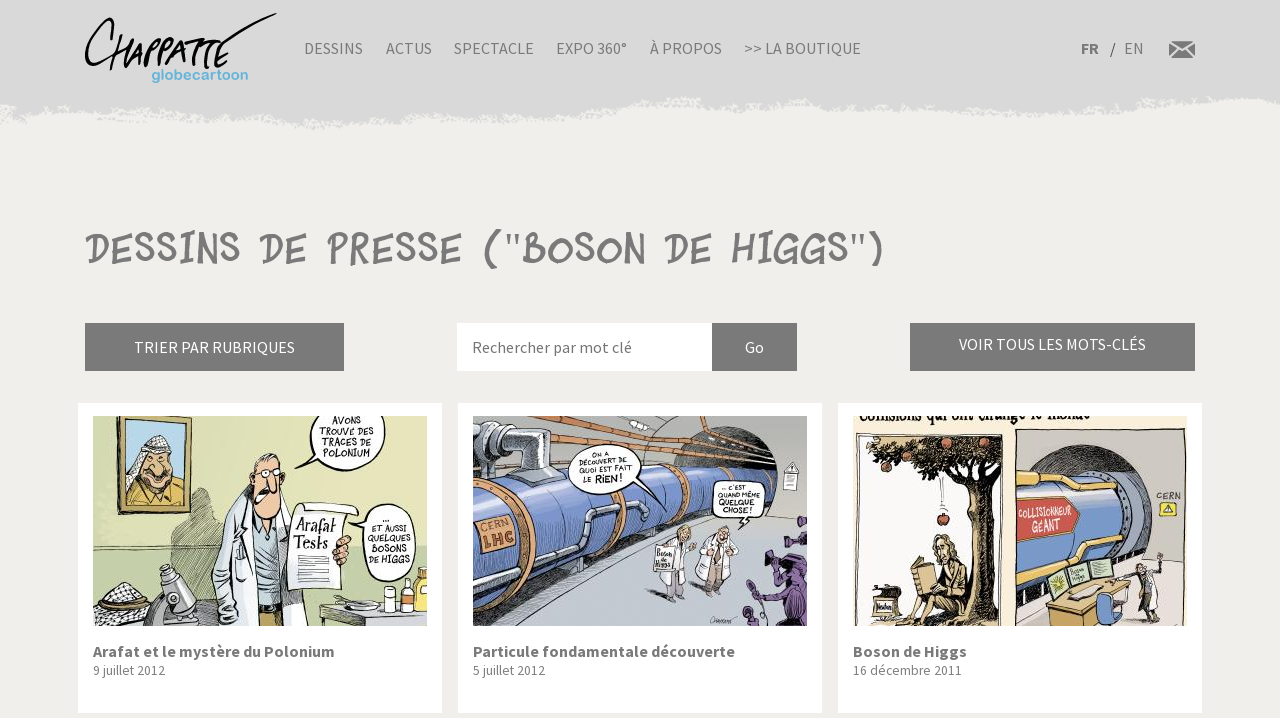

--- FILE ---
content_type: text/html; charset=UTF-8
request_url: https://www.chappatte.com/fr/dessins-de-presse-recherche?search_api_fulltext=%22Boson%20de%20Higgs%22&name=&tags=
body_size: 18314
content:
<!doctype html>
<!--[if lt IE 7]>      <html lang="fr" class="no-js lt-ie10 lt-ie9 lt-ie8 lt-ie7"> <![endif]-->
<!--[if IE 7]>         <html lang="fr" class="no-js lt-ie10 lt-ie9 lt-ie8"> <![endif]-->
<!--[if IE 8]>         <html lang="fr" class="no-js lt-ie10 lt-ie9"> <![endif]-->
<!--[if IE 9]>         <html lang="fr" class="no-js lt-ie10"> <![endif]-->
<!--[if gt IE 9]><!-->
<html lang="fr" class="no-js">
<!--<![endif]-->
	<head>
		<meta charset="utf-8">
		<meta http-equiv="X-UA-Compatible" content="IE=edge">
		<title>Dessins de presse | Globecartoon - Political Cartoons - Patrick Chappatte</title>
		<meta charset="utf-8" />
<script async src="https://www.googletagmanager.com/gtag/js?id=UA-100781772-1"></script>
<script>window.dataLayer = window.dataLayer || [];function gtag(){dataLayer.push(arguments)};gtag("js", new Date());gtag("config", "UA-100781772-1", {"groups":"default","anonymize_ip":true});</script>
<meta name="keywords" content="Globecartoon - Political Cartoons - Patrick Chappatte, []" />
<link rel="canonical" href="https://www.chappatte.com/fr/dessins-de-presse-recherche" />
<meta property="og:site_name" content="Globecartoon - Political Cartoons - Patrick Chappatte" />
<meta property="og:type" content="website" />
<meta property="og:url" content="https://www.chappatte.com/fr/dessins-de-presse-recherche" />
<meta property="og:title" content="Dessins de presse" />
<meta property="og:image:type" content="image/jpeg" />
<meta property="article:author" content="https://www.facebook.com/PatChappatte/" />
<meta name="Generator" content="Drupal 9 (https://www.drupal.org)" />
<meta name="MobileOptimized" content="width" />
<meta name="HandheldFriendly" content="true" />
<meta name="viewport" content="width=device-width, initial-scale=1.0" />
<link rel="icon" href="/sites/default/files/favicon.ico" type="image/vnd.microsoft.icon" />
<link rel="alternate" hreflang="fr" href="https://www.chappatte.com/fr/dessins-de-presse-recherche" />
<link rel="alternate" hreflang="en" href="https://www.chappatte.com/en/dessins-de-presse-recherche" />

		<meta http-equiv="x-ua-compatible" content="ie=edge">
		<meta name="viewport" content="width=device-width, initial-scale=1.0" />
		<link rel="icon" href="favicon.ico" />
		<link rel="stylesheet" media="all" href="/sites/default/files/css/css_XSGh5w9VQxU8jk_gOcLHLH1DXutpRePcYFWk3jHiez0.css" />
<link rel="stylesheet" media="all" href="/sites/default/files/css/css_qnT2TiCqej-PXlrEAtJWpc2uk_27kqXuzZ4ZYRn_6A0.css" />

		<link rel="preconnect" href="https://fonts.googleapis.com">
		<link rel="preconnect" href="https://fonts.gstatic.com" crossorigin>
		<link href="https://fonts.googleapis.com/css2?family=Source+Sans+Pro:wght@400;600;700&display=swap" rel="stylesheet">
		<link href="https://fonts.googleapis.com/css2?family=EB+Garamond&family=Kanit:ital,wght@1,700&display=swap" rel="stylesheet">
                
		

		<!--[if IE]>
		  <link href="css/bootstrap-ie9.css" rel="stylesheet">
		  <script src="https://cdn.jsdelivr.net/g/html5shiv@3.7.3"></script>
		<![endif]-->
		<!--[if lt IE 9]>
		  <link href="css/bootstrap-ie8.css" rel="stylesheet">
		<![endif]-->
	</head>
		<body>

		<header class="CH-header">
			<nav class="navbar navbar-expand-lg navbar-light bg-light BG-papier">
				<div class="container">
					<a class="navbar-brand" href="https://www.chappatte.com/fr"><img src="/themes/chappatte/img/logo/Logo-Chappatte.svg" alt="Logo Chappatte" class="img-fluid"></a>
					<button class="navbar-toggler" type="button" data-toggle="collapse" data-target="#navbarTogglerDemo02" aria-controls="navbarTogglerDemo02" aria-expanded="false" aria-label="Toggle navigation">
						<span class="navbar-toggler-icon"></span>
					</button>

					<div class="collapse navbar-collapse" id="navbarTogglerDemo02">
						
              <ul class="navbar-nav mr-auto mt-2 mt-lg-0">
                  <li class="nav-item">
        <a href="/fr/dessins-de-presse" data-drupal-link-system-path="node/3544">Dessins</a>
              </li>
          <li class="nav-item">
        <a href="/fr/conferences" data-drupal-link-system-path="node/482">Actus</a>
              </li>
          <li class="nav-item">
        <a href="/fr/spectacle" data-drupal-link-system-path="node/22577">Spectacle</a>
              </li>
          <li class="nav-item">
        <a href="/fr/expo360" data-drupal-link-system-path="node/22248">Expo 360°</a>
              </li>
          <li class="nav-item">
        <a href="/fr/sur-chappatte" data-drupal-link-system-path="node/12164">À propos</a>
              </li>
          <li class="nav-item">
        <a href="https://store.chappatte.com">>> La boutique</a>
              </li>
        </ul>
  


						<div class="second-menu">
														<div class="language-switcher-language-url" id="block-selecteurdelangue" role="navigation">
								  <ul class="links">
								  	<li hreflang="fr" class="is-active">
								  		<a href="/fr/" class="language-link" hreflang="fr">FR</a>
								  	</li>
								  	<li hreflang="en" ><a href="/en/" class="language-link" hreflang="en">EN</a></li></ul>
							  </div>
							<div class="CH-rs">
								<a href="/fr/contact"><img src="/themes/chappatte/img/logo/courriel.svg" alt="contact" style="width: 1.6rem;"></a>
							</div>
						</div>
					</div>
				</div>
			</nav>
		</header>
		
		  <div class="dialog-off-canvas-main-canvas" data-off-canvas-main-canvas>
        <div id="block-chappatte-content">
  
    
      <section class="article-spacing bg-secondary CH-portfolio spec-spacing">
	<div class="container">
		<h1>Dessins de presse (&#34;Boson de Higgs&#34;)</h1>
		<div class="mini-nav">
			<div class="dropdown">
				<button class="btn btn-dark rubriques mb-2 mb-lg-0">Trier par rubriques</button>
			</div>
			<form action="/fr/dessins-de-presse-recherche" method="get" class="form-inline CH-search-button col-lg-4 mb-2 mb-lg-0 justify-content-center">
				<div class="row">
					<input type="search" placeholder="Rechercher par mot clé" name="search_api_fulltext" id="searchinput" class="col-9">					<input type="submit" class="search-button--info col-3" value="Go">
				</div>
			</form>
			<div id="autocomplete" style="display:none"><div class="view view-autocomplete view-id-autocomplete view-display-id-default js-view-dom-id-0dbdde4b2ca84fe1b7e62c7f44669fce722c6295cbe5cf22c09f3dd53d9005cc">
  
    
      
      <div class="view-content">
      <div class="tagList">
  
  <ul>

          <li>1914 – 1918</li>
          <li>1939-1945</li>
          <li>1er Août</li>
          <li>1er Avril</li>
          <li>1er Mai</li>
          <li>Abaya</li>
          <li>Abbé Pierre</li>
          <li>Abeilles</li>
          <li>Abkhazie</li>
          <li>Abortion</li>
          <li>Absinthe</li>
          <li>Abstentionnisme</li>
          <li>Abu Dhabi</li>
          <li>Abu Ghraib</li>
          <li>Accident</li>
          <li>Accords bilateraux</li>
          <li>Adam Schiff</li>
          <li>Addyi</li>
          <li>Adhésion</li>
          <li>Administration</li>
          <li>Adoption</li>
          <li>Aeschi</li>
          <li>AfD</li>
          <li>Affaire Clearstream</li>
          <li>Affaire Roschacher</li>
          <li>Affaire Woerth</li>
          <li>Afghanistan</li>
          <li>Afrique</li>
          <li>Afrique du Sud</li>
          <li>Agriculture</li>
          <li>AIEA</li>
          <li>AIG</li>
          <li>Air France</li>
          <li>Airbus</li>
          <li>Airbus A380</li>
          <li>Akihito</li>
          <li>Al Baghdadi</li>
          <li>Al Gore</li>
          <li>Al-Jazira</li>
          <li>Al-Qaida</li>
          <li>Alaska</li>
          <li>Albanie</li>
          <li>Albert Rösti</li>
          <li>Alcool</li>
          <li>Alep</li>
          <li>Aletsch</li>
          <li>Alexandrie</li>
          <li>Algérie</li>
          <li>Alimentation</li>
          <li>Alimentation transgénique</li>
          <li>Alinghi</li>
          <li>Alleingang</li>
          <li>Allemagne</li>
          <li>Alpes</li>
          <li>Amazonie</li>
          <li>Amende</li>
          <li>Amerique centrale</li>
          <li>Amérique du Sud</li>
          <li>Amherd</li>
          <li>Amnesty International</li>
          <li>Amour</li>
          <li>Anglais</li>
          <li>Angleterre</li>
          <li>Animal</li>
          <li>Anna Politkovskaya</li>
          <li>Annan</li>
          <li>Anniversaire</li>
          <li>Anorexie</li>
          <li>Antisemitism</li>
          <li>Antisémitisme</li>
          <li>Antonio Guterres</li>
          <li>Apartheid</li>
          <li>Apollo</li>
          <li>Apple</li>
          <li>Apple Vision Pro</li>
          <li>Apple Watch</li>
          <li>Arabie Saoudite</li>
          <li>Arabie Séoudite</li>
          <li>Arafat</li>
          <li>Arbre</li>
          <li>Archduke Franz Ferdinand</li>
          <li>Arche de Zoé</li>
          <li>Archiduc François-Ferdinand</li>
          <li>Architecture</li>
          <li>Arctique</li>
          <li>Argent</li>
          <li>Argent sale</li>
          <li>Argentine</li>
          <li>Ariel Sharon</li>
          <li>Armée</li>
          <li>Armée US</li>
          <li>Arménie</li>
          <li>Armes</li>
          <li>Armes chimiques</li>
          <li>Armstrong</li>
          <li>Arnold Schwarzenegger</li>
          <li>Artificial Intelligence</li>
          <li>Arts</li>
          <li>Arve</li>
          <li>Ashton</li>
          <li>Asie</li>
          <li>Asile</li>
          <li>ASIN</li>
          <li>Assad</li>
          <li>Assange</li>
          <li>Assaut du Capitole du 6.01.2021</li>
          <li>Assurance</li>
          <li>Assurance Invalidité</li>
          <li>Assurance maladie</li>
          <li>Astérix</li>
          <li>AstraZeneca</li>
          <li>Atatürk</li>
          <li>Atlas</li>
          <li>Atome</li>
          <li>Attal</li>
          <li>Attentats</li>
          <li>Attentats du 11 septembre 2001</li>
          <li>Attentats du 11.09.2001</li>
          <li>Audit</li>
          <li>Aung San Suu Kyi</li>
          <li>Australie</li>
          <li>Automobile</li>
          <li>Autriche</li>
          <li>Avalanche</li>
          <li>Avenir</li>
          <li>Aveugle</li>
          <li>Avian flu</li>
          <li>Aviation</li>
          <li>Avio</li>
          <li>Avion</li>
          <li>Avion cargo</li>
          <li>Avion de combat</li>
          <li>Avortement</li>
          <li>AVS</li>
          <li>Axe du mal</li>
          <li>Azerbaïdjan</li>
          <li>Azerbaijan</li>
          <li>B-52</li>
          <li>Bachmann</li>
          <li>Badinter</li>
          <li>Baerbock</li>
          <li>Bâle</li>
          <li>Balkans</li>
          <li>Ballon</li>
          <li>Balloon</li>
          <li>Baltimore</li>
          <li>Ban Ki-moon</li>
          <li>Bangladesh</li>
          <li>Banlieues</li>
          <li>Bannon</li>
          <li>Banque</li>
          <li>Banque cantonale</li>
          <li>Banque mondiale</li>
          <li>Banque Nationale</li>
          <li>Barack Obama</li>
          <li>Barcelone</li>
          <li>Bardella</li>
          <li>Barnier</li>
          <li>Barr</li>
          <li>Barrage</li>
          <li>Bart de Wever</li>
          <li>Baseball</li>
          <li>Basketball</li>
          <li>Bateau</li>
          <li>Batman</li>
          <li>Baume-Schneider</li>
          <li>Bayer</li>
          <li>Bayrou</li>
          <li>BBC</li>
          <li>BCV</li>
          <li>Bears</li>
          <li>Beat Jans</li>
          <li>Beavers</li>
          <li>Bébé</li>
          <li>Beckham</li>
          <li>Beijing</li>
          <li>Beijing 2008</li>
          <li>Beijing 2022</li>
          <li>Belgique</li>
          <li>Ben Ali</li>
          <li>Ben Laden</li>
          <li>Benoît XVI</li>
          <li>Benzema</li>
          <li>Beppe Grillo</li>
          <li>Berbère</li>
          <li>Berger</li>
          <li>Berlin</li>
          <li>Berlusconi</li>
          <li>Bern</li>
          <li>Bernanke</li>
          <li>Berne</li>
          <li>Bernie Sanders</li>
          <li>Berset</li>
          <li>Besson</li>
          <li>Beyoncé</li>
          <li>Beyrouth</li>
          <li>Bezos</li>
          <li>Biden</li>
          <li>Biélorussie</li>
          <li>Bienne</li>
          <li>Bière</li>
          <li>Big Ben</li>
          <li>Bigelow</li>
          <li>Bilatérales</li>
          <li>Bill Clinton</li>
          <li>Bill Gates</li>
          <li>Billag</li>
          <li>Bin Laden</li>
          <li>Bio</li>
          <li>Biotechnologie</li>
          <li>Birmanie</li>
          <li>Bitcoin</li>
          <li>Blackwater</li>
          <li>Blair</li>
          <li>Blatten</li>
          <li>Blinken</li>
          <li>Blocher</li>
          <li>Blog</li>
          <li>Bloomberg</li>
          <li>Blue Origin</li>
          <li>BNS</li>
          <li>Bob Dylan</li>
          <li>Boehner</li>
          <li>Boeing</li>
          <li>Böhmermann</li>
          <li>Boko Haram</li>
          <li>Bolivie</li>
          <li>Bolsonaro</li>
          <li>Bolton</li>
          <li>Bombay</li>
          <li>Bombe</li>
          <li>Bombe à sous-munition</li>
          <li>Bombe atomique</li>
          <li>Boris Johnson</li>
          <li>Borloo</li>
          <li>Bosnie</li>
          <li>Boson de Higgs</li>
          <li>Boucherie</li>
          <li>Bouclier Antimissiles</li>
          <li>Bouddhisme</li>
          <li>Bourse</li>
          <li>Bouteflika</li>
          <li>Boxe</li>
          <li>Boycott</li>
          <li>BP</li>
          <li>Brennan</li>
          <li>Brésil</li>
          <li>Brexit</li>
          <li>Breznev</li>
          <li>BRICS Summit</li>
          <li>Bridgestone</li>
          <li>Brigitte Macron</li>
          <li>Bruxelles</li>
          <li>Bulgarie</li>
          <li>Bürgenstock</li>
          <li>Burkhalter</li>
          <li>Burkini</li>
          <li>Burqa</li>
          <li>Bush</li>
          <li>Cabu</li>
          <li>Cadeau fiscal</li>
          <li>Cadeaux</li>
          <li>Caisse unique</li>
          <li>Californie</li>
          <li>Calmy-Rey</li>
          <li>Calvin</li>
          <li>Cameron</li>
          <li>Camilla Parker Bowles</li>
          <li>Camion</li>
          <li>Canada</li>
          <li>Cancer</li>
          <li>Cancun</li>
          <li>Canicule</li>
          <li>Cannabis</li>
          <li>Cannes</li>
          <li>Canon</li>
          <li>Capitalisme</li>
          <li>Capitole</li>
          <li>Caraïbes</li>
          <li>Caribbean</li>
          <li>Carla Bruni</li>
          <li>Carles Puigdemont</li>
          <li>Carlito</li>
          <li>Carnaval</li>
          <li>Carson</li>
          <li>Carter</li>
          <li>Casino</li>
          <li>Casques bleus</li>
          <li>Castex</li>
          <li>Castors</li>
          <li>Castro</li>
          <li>Catalogne</li>
          <li>Catastrophe</li>
          <li>Catastrophe naturelle</li>
          <li>Catastrophe Naturelle Environnement</li>
          <li>Cathedral</li>
          <li>Cathédrale</li>
          <li>Caucase</li>
          <li>CDC</li>
          <li>CDU</li>
          <li>Cecilia</li>
          <li>Cemetery</li>
          <li>Cenovis</li>
          <li>Censure</li>
          <li>Centrafrique</li>
          <li>Centrale nucléaire</li>
          <li>CERN</li>
          <li>Cervelas</li>
          <li>Cervin</li>
          <li>Ceuta</li>
          <li>CFF</li>
          <li>Chagaev</li>
          <li>Charbon</li>
          <li>Charité</li>
          <li>Charles Taylor</li>
          <li>Charleston</li>
          <li>Charlie Hebdo</li>
          <li>Charlie Parker</li>
          <li>Charlie Rose</li>
          <li>Charm el Cheick</li>
          <li>Chasse</li>
          <li>ChatGPT</li>
          <li>Chauve-souris</li>
          <li>Chavez</li>
          <li>Chazal</li>
          <li>Che Guevara</li>
          <li>Chechnya</li>
          <li>Chen Guangcheng</li>
          <li>Cheney</li>
          <li>Cheval</li>
          <li>Chien</li>
          <li>Chili</li>
          <li>Chine</li>
          <li>Chirac</li>
          <li>Chômage</li>
          <li>Chris Christie</li>
          <li>Christian Jacob</li>
          <li>Christie’s</li>
          <li>Churchill</li>
          <li>Chypre</li>
          <li>CIA</li>
          <li>CICR</li>
          <li>Cimat</li>
          <li>Cimetière</li>
          <li>Cinq étoiles</li>
          <li>Cirque</li>
          <li>Cisjordanie</li>
          <li>Clarence Thomas</li>
          <li>Clearstream</li>
          <li>Clegg</li>
          <li>Clémenceau</li>
          <li>Climat</li>
          <li>Clinton</li>
          <li>Clooney</li>
          <li>Cohabitation</li>
          <li>Coiffure</li>
          <li>Colisée</li>
          <li>Collégialité</li>
          <li>Colombe</li>
          <li>Colombie</li>
          <li>Colonisation</li>
          <li>Colons</li>
          <li>Columbia</li>
          <li>Comey</li>
          <li>Commerce</li>
          <li>Commission européenne</li>
          <li>Communauté internationale</li>
          <li>Communisme</li>
          <li>Communsime</li>
          <li>Computer science</li>
          <li>Computing</li>
          <li>Comunauté Internationale</li>
          <li>Conchita Wurst</li>
          <li>Conclave</li>
          <li>Concombre</li>
          <li>Coney Barrett</li>
          <li>Conférence</li>
          <li>Conférence de Copenhague</li>
          <li>Conférence de Rio</li>
          <li>Congé paternité</li>
          <li>Congrès</li>
          <li>Conseil d’Etat</li>
          <li>Conseil fédéral</li>
          <li>Conservative</li>
          <li>Consommation</li>
          <li>Constantin</li>
          <li>Constitution</li>
          <li>Constitution Européenne</li>
          <li>Constitution fédérale</li>
          <li>Construction</li>
          <li>Conte</li>
          <li>Conventions de Genève</li>
          <li>Copé</li>
          <li>Copenhague</li>
          <li>Cor des Alpes</li>
          <li>Coran</li>
          <li>Corbeau</li>
          <li>Corée du Nord</li>
          <li>Corée du Sud</li>
          <li>Corina Machado</li>
          <li>Coronavirus</li>
          <li>Corrida</li>
          <li>Corse</li>
          <li>Costa Concordia</li>
          <li>Côte d&#039;Ivoire</li>
          <li>Côte d’Ivoire</li>
          <li>Couchepin</li>
          <li>Coucou</li>
          <li>Coup</li>
          <li>Coup d</li>
          <li>Coup d&#039;Etat</li>
          <li>Coup dEtat</li>
          <li>Coup d’Etat</li>
          <li>Coupe de l</li>
          <li>Coupe de lAmerica</li>
          <li>Coupe Du Monde</li>
          <li>Coupe du Monde 1998</li>
          <li>Coupe du monde 2006</li>
          <li>Coupe du monde 2010</li>
          <li>Coupe du monde 2014</li>
          <li>Coupe du monde 2018</li>
          <li>Coupe du monde 2022</li>
          <li>Cour suprême</li>
          <li>Course</li>
          <li>Coûts de la santé</li>
          <li>Covid</li>
          <li>CPE</li>
          <li>Crash</li>
          <li>Credit Suisse</li>
          <li>Crimée</li>
          <li>Crimes de guerre</li>
          <li>Criminalité</li>
          <li>Criminalité économique</li>
          <li>Crise</li>
          <li>Crise Transatlantique</li>
          <li>Croatie</li>
          <li>Croix-Rouge</li>
          <li>Cruz</li>
          <li>Cuba</li>
          <li>Culture</li>
          <li>Cyclisme</li>
          <li>Cyclone</li>
          <li>Cyclone Harvey</li>
          <li>Cyclone Irma</li>
          <li>Cyclone José</li>
          <li>Cyclone Katrina</li>
          <li>Cyclone Rita</li>
          <li>Da Vinci</li>
          <li>Dada</li>
          <li>Dalai Lama</li>
          <li>Dali</li>
          <li>Dallas</li>
          <li>Danemark</li>
          <li>Danse</li>
          <li>Danube</li>
          <li>Darbellay</li>
          <li>Darfour</li>
          <li>Dark Vador</li>
          <li>Darmanin</li>
          <li>DART</li>
          <li>David Bowie</li>
          <li>Davos</li>
          <li>Davutoglu</li>
          <li>De Gaulle</li>
          <li>De Villepin</li>
          <li>Débat</li>
          <li>Deepfake</li>
          <li>DeepSeek</li>
          <li>Deficit</li>
          <li>Deiss</li>
          <li>Delacroix</li>
          <li>Délocalisation</li>
          <li>Démagogie</li>
          <li>Démission</li>
          <li>Démocrates</li>
          <li>Démocratie</li>
          <li>Démocratie Directe</li>
          <li>Demonstrations</li>
          <li>Deng Xiaoping</li>
          <li>Denner</li>
          <li>Depardieu</li>
          <li>DeSantis</li>
          <li>Désarmement</li>
          <li>Deschamps</li>
          <li>Désert</li>
          <li>Dessauges</li>
          <li>Dessin</li>
          <li>Dessin de presse</li>
          <li>Destitution</li>
          <li>Dette</li>
          <li>Deutsche Bank</li>
          <li>Diamond Princess</li>
          <li>Dictature</li>
          <li>Dieu</li>
          <li>Dieudonné</li>
          <li>Dimanche</li>
          <li>Dinosaures</li>
          <li>Diplomatie</li>
          <li>Disney</li>
          <li>Dispute</li>
          <li>Dittli</li>
          <li>Divorce</li>
          <li>Djokovic</li>
          <li>Docteur</li>
          <li>Doha</li>
          <li>Dollar</li>
          <li>Dopage</li>
          <li>Doris Leuthard</li>
          <li>Dossier</li>
          <li>Dove</li>
          <li>Draghi</li>
          <li>Dragon</li>
          <li>Drogue</li>
          <li>Droit International</li>
          <li>Droite</li>
          <li>Droits de l</li>
          <li>Droits de l&#039;homme</li>
          <li>Droits de lhomme</li>
          <li>Droits de l’homme</li>
          <li>Drone</li>
          <li>DSK</li>
          <li>Dubai</li>
          <li>Dupont-Moretti</li>
          <li>Durov</li>
          <li>Duterte</li>
          <li>Duvalier</li>
          <li>E-commerce</li>
          <li>E-mail</li>
          <li>EasyJet</li>
          <li>Eau</li>
          <li>Ebola</li>
          <li>Echecs</li>
          <li>Ecole</li>
          <li>Ecologistes</li>
          <li>Economie</li>
          <li>Ecopop</li>
          <li>Ecosse</li>
          <li>EDF</li>
          <li>Edouard Philippe</li>
          <li>Education</li>
          <li>Edward Munch</li>
          <li>Egalité</li>
          <li>Eglise</li>
          <li>Eglise catholique</li>
          <li>Eglise Orthodoxe</li>
          <li>Egypte</li>
          <li>Einstein</li>
          <li>El Chapo</li>
          <li>Elargissement</li>
          <li>Election</li>
          <li>Election présidentielle</li>
          <li>Election Présidentielle 2007</li>
          <li>Election Présidentielle 2008</li>
          <li>Election Présidentielle 2012</li>
          <li>Election Présidentielle 2016</li>
          <li>Election Présidentielle 2017</li>
          <li>Election Présidentielle 2020</li>
          <li>Election Présidentielle 2022</li>
          <li>Election Présidentielle 2024</li>
          <li>Election Présidentielle 2027</li>
          <li>Elections</li>
          <li>Elections européennes</li>
          <li>Elections Fédérales</li>
          <li>Elections législatives</li>
          <li>Elections Municipales</li>
          <li>Elections régionales</li>
          <li>Electricité</li>
          <li>Elisabeth Borne</li>
          <li>Elizabeth 2</li>
          <li>Elon Musk</li>
          <li>Elvis Presley</li>
          <li>Elysée</li>
          <li>Email</li>
          <li>Embargo</li>
          <li>Empire</li>
          <li>En Marche!</li>
          <li>Energie</li>
          <li>Enfants</li>
          <li>Environnement</li>
          <li>Eolienne</li>
          <li>Epidémie</li>
          <li>Epstein</li>
          <li>Erasme</li>
          <li>Erdogan</li>
          <li>Escalade</li>
          <li>Esclavage</li>
          <li>Espace</li>
          <li>Espagne</li>
          <li>Espionage</li>
          <li>Espionnage</li>
          <li>Essence</li>
          <li>Esther Adler</li>
          <li>ETA</li>
          <li>Etat</li>
          <li>Etat Islamique</li>
          <li>Été</li>
          <li>Ethanol</li>
          <li>Ethique</li>
          <li>Etrangers</li>
          <li>Euro</li>
          <li>Euro Millions</li>
          <li>Eurofoot</li>
          <li>Eurofoot 2008</li>
          <li>Eurofoot 2012</li>
          <li>Eurofoot 2016</li>
          <li>Eurofoot 2020</li>
          <li>Eurofoot 2025</li>
          <li>Europe</li>
          <li>European elections</li>
          <li>Eurovision</li>
          <li>Events</li>
          <li>Everest</li>
          <li>Ex-URSS</li>
          <li>Ex-Yougoslavie</li>
          <li>Exclusion</li>
          <li>Extémisme</li>
          <li>Extradition</li>
          <li>Extrême droite</li>
          <li>Extrémisme</li>
          <li>F-16</li>
          <li>F-35</li>
          <li>FA-18</li>
          <li>Facebook</li>
          <li>Faillite</li>
          <li>Fake news</li>
          <li>Falluja</li>
          <li>Famille</li>
          <li>Fantômes</li>
          <li>FARC</li>
          <li>Fatah</li>
          <li>FBI</li>
          <li>Fed.</li>
          <li>Federer</li>
          <li>Felipe</li>
          <li>Féminisme</li>
          <li>Femme</li>
          <li>Femmes</li>
          <li>Ferguson</li>
          <li>Festival</li>
          <li>Festival de Cannes</li>
          <li>Fête</li>
          <li>Fête Nationale</li>
          <li>Feu</li>
          <li>Fiches</li>
          <li>Fièvre aphteuse</li>
          <li>FIFA</li>
          <li>Fillon</li>
          <li>Fin du monde</li>
          <li>Finance</li>
          <li>finances fédérales</li>
          <li>Finances publiques</li>
          <li>Finland</li>
          <li>Finlande</li>
          <li>FINMA</li>
          <li>FINUL</li>
          <li>Flamands</li>
          <li>Florida</li>
          <li>Floride</li>
          <li>FMI</li>
          <li>Foie gras</li>
          <li>fonction publique</li>
          <li>Fonctionnaires</li>
          <li>Fonds juifs</li>
          <li>Fontanet</li>
          <li>Football</li>
          <li>Formule 1</li>
          <li>Formule magique</li>
          <li>FPÖ</li>
          <li>Franc</li>
          <li>France</li>
          <li>Francfort</li>
          <li>Francis</li>
          <li>François</li>
          <li>François Hollande</li>
          <li>Françoise</li>
          <li>Francophonie</li>
          <li>Franz Weber</li>
          <li>Fraude</li>
          <li>Frères musulmans</li>
          <li>Freud</li>
          <li>Freysinger</li>
          <li>Fribourg</li>
          <li>Frieden</li>
          <li>Friedrich Merz</li>
          <li>Fromage</li>
          <li>Front National</li>
          <li>Frontaliers</li>
          <li>Frontex</li>
          <li>Frontière</li>
          <li>FSB</li>
          <li>Fukushima</li>
          <li>Fulvio Pelli</li>
          <li>Fusil d</li>
          <li>Fusil d&#039;assaut</li>
          <li>Fusion</li>
          <li>Future</li>
          <li>G-20</li>
          <li>G-7</li>
          <li>G-8</li>
          <li>G20</li>
          <li>Gaddafi</li>
          <li>Gadhafi</li>
          <li>Garland</li>
          <li>Gates</li>
          <li>Gauche</li>
          <li>Gauland</li>
          <li>Gay Pride</li>
          <li>Gaz</li>
          <li>Gaza</li>
          <li>Gazprom</li>
          <li>Gbagbo</li>
          <li>Gebran Tueni</li>
          <li>Geert Wilders</li>
          <li>Geithner</li>
          <li>Gel hydroalcoolique</li>
          <li>Gemayel</li>
          <li>Gendarme du monde</li>
          <li>Genève</li>
          <li>Genocide</li>
          <li>Genocide (7294</li>
          <li>Genre</li>
          <li>Géographie</li>
          <li>George W Bush</li>
          <li>Georgie</li>
          <li>Gerasimov</li>
          <li>Ghouta</li>
          <li>Gilets jaunes</li>
          <li>Gillieron</li>
          <li>Gingrich</li>
          <li>Giroud</li>
          <li>Giuliani</li>
          <li>Glasgow</li>
          <li>Globalisation</li>
          <li>Glyphosate</li>
          <li>Gobbi</li>
          <li>Godard</li>
          <li>Godzilla</li>
          <li>Goldman Sachs</li>
          <li>Goldstone</li>
          <li>Golf</li>
          <li>Gonzales</li>
          <li>Google</li>
          <li>Google Maps</li>
          <li>GOP</li>
          <li>Gorbachev</li>
          <li>Gorbatchev</li>
          <li>GPS</li>
          <li>Graffiti</li>
          <li>Grand Débarquement</li>
          <li>Grande Bretagne</li>
          <li>Grande Muraille</li>
          <li>Grande-Bretagne</li>
          <li>Grèce</li>
          <li>Greta Thunberg</li>
          <li>Grève</li>
          <li>Gripen</li>
          <li>Grippe</li>
          <li>Grippe aviaire</li>
          <li>Grippe porcine</li>
          <li>Grisons</li>
          <li>Groenland</li>
          <li>Grozny</li>
          <li>Grübel</li>
          <li>Grütli</li>
          <li>GssA</li>
          <li>Gstaad</li>
          <li>Guaido</li>
          <li>Guantanamo</li>
          <li>Guernesey</li>
          <li>Guerre</li>
          <li>Guerre civile</li>
          <li>Guerre contre le terrorisme</li>
          <li>Guerre froide</li>
          <li>Guerre mondiale</li>
          <li>Guillaume Barazzone</li>
          <li>Guillaume Tell</li>
          <li>H1N1</li>
          <li>Habeck</li>
          <li>Hacker</li>
          <li>Haditha</li>
          <li>Haïti</li>
          <li>Haiyan</li>
          <li>Halliburton</li>
          <li>Halloween</li>
          <li>Hamas</li>
          <li>Hamburger</li>
          <li>Handicapés</li>
          <li>Hannibal</li>
          <li>Hanoi</li>
          <li>Harcèlement</li>
          <li>Hare</li>
          <li>Hariri</li>
          <li>Harley Davidson</li>
          <li>Harvard</li>
          <li>Harvey Weinstein</li>
          <li>Hassan Al-Bachir</li>
          <li>Hatoyama</li>
          <li>Hayek</li>
          <li>Hediger</li>
          <li>Heiligendamm</li>
          <li>Helicoptère</li>
          <li>Helvetia</li>
          <li>Hessel</li>
          <li>Hezbollah</li>
          <li>Hidalgo</li>
          <li>Higgs Boson</li>
          <li>Hildebrand</li>
          <li>Hillary</li>
          <li>Hillary Clinton</li>
          <li>Hiltpold</li>
          <li>Hiroshima</li>
          <li>Histoire</li>
          <li>Hiver</li>
          <li>Hodgers</li>
          <li>Hoeness</li>
          <li>Holiday</li>
          <li>Hollande</li>
          <li>Hologramme</li>
          <li>Homme</li>
          <li>Homosexualité</li>
          <li>Honecker</li>
          <li>Hong Kong</li>
          <li>Hongkong</li>
          <li>Hongrie</li>
          <li>Hôpital</li>
          <li>Horlogerie</li>
          <li>Horoscope</li>
          <li>Hostages</li>
          <li>Hotel Taj Mahal</li>
          <li>Hôtellerie</li>
          <li>Houellebecq</li>
          <li>Houston</li>
          <li>Houthis</li>
          <li>HSBC</li>
          <li>Hu Jintao</li>
          <li>Huawei</li>
          <li>Humanitaire</li>
          <li>Humanitarian</li>
          <li>Humour</li>
          <li>Hunter Biden</li>
          <li>Hurricane Helen</li>
          <li>Hurricane Milton</li>
          <li>Huygens</li>
          <li>Hybride</li>
          <li>Hymne national</li>
          <li>Ianoukovitch</li>
          <li>ICAN</li>
          <li>Ice</li>
          <li>ICRC</li>
          <li>Idlib</li>
          <li>Ignazio Cassis</li>
          <li>Ikea</li>
          <li>IMF</li>
          <li>Immigration</li>
          <li>Immigration Clandestine</li>
          <li>Immobilier</li>
          <li>Impôts</li>
          <li>Inauguration</li>
          <li>Inde</li>
          <li>Indéependence</li>
          <li>Indépendance</li>
          <li>Indiens</li>
          <li>Industrie</li>
          <li>Infantino</li>
          <li>Inflation</li>
          <li>Informatique</li>
          <li>Ingrid Betancourt</li>
          <li>Initiative 1:12</li>
          <li>Initiative Minder</li>
          <li>Inondations</li>
          <li>Insectes</li>
          <li>Insécurité</li>
          <li>Instagram</li>
          <li>Intégration</li>
          <li>Intel</li>
          <li>Intelligence artificielle</li>
          <li>Intempéries</li>
          <li>International law</li>
          <li>International Tribunal</li>
          <li>Internet</li>
          <li>Internet sans fil</li>
          <li>Intifada</li>
          <li>Iowa</li>
          <li>iPad</li>
          <li>iPhone</li>
          <li>iPod</li>
          <li>IRA</li>
          <li>Irak</li>
          <li>IrakSyrie</li>
          <li>Iran</li>
          <li>Irlande</li>
          <li>Irlande du Nord</li>
          <li>IRS</li>
          <li>Islam</li>
          <li>Isolement</li>
          <li>Israel</li>
          <li>Istanbul</li>
          <li>Italie</li>
          <li>Ivanka Trump</li>
          <li>Jack Dorsey</li>
          <li>Jacob Zuma</li>
          <li>Jadot</li>
          <li>Jae-in Moon</li>
          <li>James Bond</li>
          <li>Japon</li>
          <li>Jazz</li>
          <li>JD Vance</li>
          <li>Jean-Paul II</li>
          <li>Jeb Bush</li>
          <li>Jeff Sessions</li>
          <li>Jéricho</li>
          <li>Jersey</li>
          <li>Jérusalem</li>
          <li>Jésus</li>
          <li>Jeu</li>
          <li>Jeunes</li>
          <li>Jeunesse</li>
          <li>Jeux olympiques</li>
          <li>Jihad</li>
          <li>Jimmy Kimmel</li>
          <li>John Coltrane</li>
          <li>John Kerry</li>
          <li>John Paul II</li>
          <li>Johnny Hallyday</li>
          <li>Johnson</li>
          <li>Joker</li>
          <li>Jornot</li>
          <li>Jospin</li>
          <li>Jouets</li>
          <li>Jouyet</li>
          <li>Juan Manuel Santos</li>
          <li>Judo</li>
          <li>Juifs</li>
          <li>Juncker</li>
          <li>Jupiter</li>
          <li>Juppé</li>
          <li>Jura</li>
          <li>Justice</li>
          <li>Justice militaire</li>
          <li>Kaboul</li>
          <li>Kadhafi</li>
          <li>Kadyrov</li>
          <li>Kamala Harris</li>
          <li>Kander</li>
          <li>Karabakh</li>
          <li>Karadzic</li>
          <li>Karl Rove</li>
          <li>Karzai</li>
          <li>Kasich</li>
          <li>Kasparov</li>
          <li>Kate</li>
          <li>Kavanaugh</li>
          <li>Kebab</li>
          <li>Keller-Sutter</li>
          <li>Kelly</li>
          <li>Kennedy</li>
          <li>Kenya</li>
          <li>Kerry</li>
          <li>Kerviel</li>
          <li>Kevin McCarthy</li>
          <li>Kevin Spacey</li>
          <li>KGB</li>
          <li>Khadafi</li>
          <li>Khamenei</li>
          <li>Khatami</li>
          <li>Khmers Rouges</li>
          <li>Khomeini</li>
          <li>Kickl</li>
          <li>Kiev</li>
          <li>Kim Jong Il</li>
          <li>Kim Jong Un</li>
          <li>Kim Yo-jong</li>
          <li>King Abdullah</li>
          <li>King Charles</li>
          <li>King Charles 3</li>
          <li>King Juan Carlos</li>
          <li>King Kong</li>
          <li>King Salman</li>
          <li>Kites</li>
          <li>Kofi Annan</li>
          <li>Kohler</li>
          <li>Koizumi</li>
          <li>Köppel</li>
          <li>Kosovo</li>
          <li>Kouchner</li>
          <li>Krach</li>
          <li>Krah</li>
          <li>Krash</li>
          <li>Kremlin</li>
          <li>Kurdes</li>
          <li>Kushner</li>
          <li>Kyoto</li>
          <li>La France insoumise</li>
          <li>La Haye</li>
          <li>Lac des Quatre Cantons</li>
          <li>Lac Léman</li>
          <li>Lady Diana</li>
          <li>Lagarde</li>
          <li>Lait</li>
          <li>Lampedusa</li>
          <li>Langue</li>
          <li>Las Vegas</li>
          <li>Laschet</li>
          <li>Latin</li>
          <li>Lausanne</li>
          <li>Lauterbrunnen</li>
          <li>Lavrov</li>
          <li>Le Caire</li>
          <li>Le Centre</li>
          <li>Le Drian</li>
          <li>Le Maire</li>
          <li>Le Pen</li>
          <li>Lecornu</li>
          <li>Lee Myung-bak</li>
          <li>Lega</li>
          <li>Legislative elections</li>
          <li>Légumes</li>
          <li>Leo XIV</li>
          <li>Léon XIV</li>
          <li>Léonard de Vinci</li>
          <li>Les Républicains</li>
          <li>Lettre</li>
          <li>Leuenberger</li>
          <li>Leuthard</li>
          <li>Levrat</li>
          <li>LHC</li>
          <li>Liban</li>
          <li>Libéralisation</li>
          <li>Libéralisme</li>
          <li>Libre circulation</li>
          <li>Libre échange</li>
          <li>Libye</li>
          <li>Liebermann</li>
          <li>Liechtenstein</li>
          <li>Ligue Arabe</li>
          <li>Likud</li>
          <li>Lincoln</li>
          <li>Lisbon Treaty</li>
          <li>Litvinenko</li>
          <li>Liu Xiaobo</li>
          <li>Livre</li>
          <li>Liz Cheney</li>
          <li>Liz Truss</li>
          <li>Loi</li>
          <li>Loi sur les Etrangers</li>
          <li>Londres</li>
          <li>López Obrador</li>
          <li>Los Angeles</li>
          <li>Louis Armstrong</li>
          <li>Loukachenko</li>
          <li>Loup</li>
          <li>Lufthansa</li>
          <li>Lula</li>
          <li>Lula da Silva</li>
          <li>Luna Park</li>
          <li>Lune</li>
          <li>Lutte</li>
          <li>Luxe</li>
          <li>Lyon</li>
          <li>Macron</li>
          <li>Madrid</li>
          <li>Maduro</li>
          <li>Mafia</li>
          <li>Maghreb</li>
          <li>Magie</li>
          <li>Mahmoud Abbas</li>
          <li>Mahmoud Ahmadinejad</li>
          <li>Mahomet</li>
          <li>Mahsa Amini</li>
          <li>Mai 68</li>
          <li>Maillard</li>
          <li>Maison</li>
          <li>Maison blanche</li>
          <li>Malaisie</li>
          <li>Mali</li>
          <li>Maliki</li>
          <li>Malouines</li>
          <li>Mamdani</li>
          <li>Mandela</li>
          <li>Manifestation</li>
          <li>Manifestations</li>
          <li>Manmohan Singh</li>
          <li>Manning</li>
          <li>Mao Tsé Toung</li>
          <li>Mao Zedong</li>
          <li>Mar-a-Lago</li>
          <li>March</li>
          <li>Mariage</li>
          <li>Marianne</li>
          <li>Mariano Rajoy</li>
          <li>Marignan</li>
          <li>Marine</li>
          <li>Marine Le Pen</li>
          <li>Marissa Mayer</li>
          <li>Mark Walder</li>
          <li>Mars</li>
          <li>Marseille</li>
          <li>Martin</li>
          <li>Martinez</li>
          <li>Masque</li>
          <li>Maths</li>
          <li>Matt Gaetz</li>
          <li>Mattel</li>
          <li>Matzneff</li>
          <li>Maudet</li>
          <li>Maurer</li>
          <li>Maya</li>
          <li>Mayotte</li>
          <li>Mbappé</li>
          <li>Mc Cain</li>
          <li>Mc Kinsey</li>
          <li>McCain</li>
          <li>McCarthy</li>
          <li>McChrystal</li>
          <li>McClellan</li>
          <li>McConnell</li>
          <li>McDonald</li>
          <li>McDonald&#039;s</li>
          <li>McFly</li>
          <li>MCG</li>
          <li>Mecque</li>
          <li>Médecin</li>
          <li>Médias</li>
          <li>Méduses</li>
          <li>Medvedev</li>
          <li>Meghan Markle</li>
          <li>Melania Trump</li>
          <li>Mélenchon</li>
          <li>Melilla</li>
          <li>Mélinda Gates</li>
          <li>Meloni</li>
          <li>Menard</li>
          <li>Mer</li>
          <li>Merck Serono</li>
          <li>Mère Teresa</li>
          <li>Merger</li>
          <li>Merkel</li>
          <li>Mermoud</li>
          <li>Mertz</li>
          <li>Merz</li>
          <li>Messi</li>
          <li>Meta</li>
          <li>Météo</li>
          <li>Métro</li>
          <li>Metzler</li>
          <li>Mexique</li>
          <li>Michael Cohen</li>
          <li>Michael Jackson</li>
          <li>Michèle Alliot-Marie</li>
          <li>Mickey</li>
          <li>Microcrédit</li>
          <li>Microsoft</li>
          <li>Miers</li>
          <li>Migros</li>
          <li>Miles Davis</li>
          <li>Minarets</li>
          <li>Mining</li>
          <li>Minneapolis</li>
          <li>Mitterrand</li>
          <li>Mix &amp; Remix</li>
          <li>Mix &amp;amp; Remix</li>
          <li>Mladic</li>
          <li>Mnangagwa</li>
          <li>Mode</li>
          <li>Moderna</li>
          <li>Modi</li>
          <li>Mohammed</li>
          <li>Moïse</li>
          <li>Monarchie</li>
          <li>Monde</li>
          <li>Monica Lewinsky</li>
          <li>Monkey</li>
          <li>Monnaie</li>
          <li>Monnaie Unique</li>
          <li>Monsanto</li>
          <li>Montagne</li>
          <li>Monti</li>
          <li>Montre</li>
          <li>Montreux</li>
          <li>Moody’s</li>
          <li>Moon Jae-in</li>
          <li>Morales</li>
          <li>Morel</li>
          <li>Morsi</li>
          <li>Mort</li>
          <li>Moscou</li>
          <li>Mossoul</li>
          <li>Moto</li>
          <li>Moubarak</li>
          <li>Mouratov</li>
          <li>Moussavi</li>
          <li>Moustique</li>
          <li>Moutier</li>
          <li>Mouton</li>
          <li>Moyen-âge</li>
          <li>Moyen-Orient</li>
          <li>Mugabe</li>
          <li>Muhammad</li>
          <li>Muhammad Yunus</li>
          <li>Mühleberg</li>
          <li>Müller</li>
          <li>Mur</li>
          <li>Mur de Berlin</li>
          <li>Musée</li>
          <li>Musharraf</li>
          <li>Musique</li>
          <li>Musique numérique</li>
          <li>Myanmar</li>
          <li>Mythologie</li>
          <li>Nadal</li>
          <li>Nancy Pelosi</li>
          <li>Naoto Kan</li>
          <li>Napoléon</li>
          <li>Narges Mohammadi</li>
          <li>NASA</li>
          <li>Nasrallah</li>
          <li>Natation</li>
          <li>National Rally</li>
          <li>Nationalisme</li>
          <li>Nations Unies</li>
          <li>Naturalisation</li>
          <li>Navalny</li>
          <li>Neige</li>
          <li>Nemtsov</li>
          <li>Neocon</li>
          <li>Nero</li>
          <li>Netanyahou</li>
          <li>Netanyahu</li>
          <li>Netflix</li>
          <li>Neuchâtel</li>
          <li>Neuchâtel Xamax</li>
          <li>Neutralité</li>
          <li>Neutrino</li>
          <li>New Delhi</li>
          <li>New York</li>
          <li>Newton</li>
          <li>Nice</li>
          <li>Niger</li>
          <li>Nigeria</li>
          <li>Nikki Haley</li>
          <li>Nimrud</li>
          <li>NLFA</li>
          <li>No Billag</li>
          <li>Noah</li>
          <li>Nobel</li>
          <li>Nobs</li>
          <li>Noël</li>
          <li>Nom de famille</li>
          <li>Norvège</li>
          <li>Notes</li>
          <li>Notre-Dame</li>
          <li>Nouvel An</li>
          <li>Nouvelle Calédonie</li>
          <li>Nouvelle Orléans</li>
          <li>Novartis</li>
          <li>NRA</li>
          <li>NSA</li>
          <li>Nucléaire</li>
          <li>Nudisme</li>
          <li>Obama</li>
          <li>Obésité</li>
          <li>OCDE</li>
          <li>OGM</li>
          <li>Ohio</li>
          <li>Oiseau</li>
          <li>Oiseaux</li>
          <li>Olives</li>
          <li>Olmert</li>
          <li>OMC</li>
          <li>OMS</li>
          <li>ONU</li>
          <li>Opel</li>
          <li>OpenAI</li>
          <li>Opposition</li>
          <li>Oprah</li>
          <li>Or</li>
          <li>Or de la BNS</li>
          <li>Oracle</li>
          <li>Ordinateurs</li>
          <li>Osama Ben Laden</li>
          <li>Oslo</li>
          <li>Ospel</li>
          <li>Ossétie du Sud</li>
          <li>Otages</li>
          <li>OTAN</li>
          <li>Ouattara</li>
          <li>Ouïgours</li>
          <li>Ouragan Helen</li>
          <li>Ours</li>
          <li>Ours polaire</li>
          <li>Ousama Ben Laden</li>
          <li>Pain</li>
          <li>Paix</li>
          <li>Pakistan</li>
          <li>Palais Fédéral</li>
          <li>Palestine</li>
          <li>Palestiniens</li>
          <li>Palin</li>
          <li>Palmyra</li>
          <li>Palmyre</li>
          <li>Panama</li>
          <li>Pangolin</li>
          <li>Pape</li>
          <li>Pâques</li>
          <li>Paradis</li>
          <li>Paradis Fiscal</li>
          <li>Paris</li>
          <li>Paris 2024</li>
          <li>Parlement</li>
          <li>Parmelin</li>
          <li>Parti Radical</li>
          <li>Parti Renaissance</li>
          <li>Parti Socialiste</li>
          <li>Particules fines</li>
          <li>Partis politiques</li>
          <li>Passe sanitaire</li>
          <li>Passeport</li>
          <li>Passeport biométrique</li>
          <li>Pasteur</li>
          <li>Patinage</li>
          <li>Pau</li>
          <li>Pauvreté</li>
          <li>Pays baltes</li>
          <li>Pays Bas</li>
          <li>Pays Basque</li>
          <li>Pays de l?Est</li>
          <li>Pays de lEst</li>
          <li>Pays de l’Est</li>
          <li>PBD</li>
          <li>PDC</li>
          <li>Peacekeepers</li>
          <li>Pêche</li>
          <li>Pécresse</li>
          <li>Pédophilie</li>
          <li>Pedro Sanchez</li>
          <li>Peine de mort</li>
          <li>peinture</li>
          <li>Pékin</li>
          <li>Pékin 2008</li>
          <li>Pékin 2022</li>
          <li>Pelli</li>
          <li>Peña Nieto</li>
          <li>Pence</li>
          <li>Peng Shuai</li>
          <li>Père fouettard</li>
          <li>Père Noël</li>
          <li>Perrin</li>
          <li>Perseverance</li>
          <li>Peskov</li>
          <li>Pesticide</li>
          <li>Petkovic</li>
          <li>Petraeus</li>
          <li>Pétrole</li>
          <li>Peur</li>
          <li>Pfister</li>
          <li>Pfizer</li>
          <li>Pharaon</li>
          <li>Philae</li>
          <li>Philippines</li>
          <li>Philosophie</li>
          <li>Phoenix</li>
          <li>Phoque</li>
          <li>Photographie</li>
          <li>Physique</li>
          <li>Piccard</li>
          <li>Pierre Maudet</li>
          <li>Pilatus</li>
          <li>Pinocchio</li>
          <li>Pinochet</li>
          <li>Pirate</li>
          <li>Pirates</li>
          <li>Piscine</li>
          <li>Pittet</li>
          <li>Plastic</li>
          <li>Plastique</li>
          <li>Platini</li>
          <li>PLR</li>
          <li>Pluto</li>
          <li>Poggia</li>
          <li>Poison</li>
          <li>Poisson</li>
          <li>Polanski</li>
          <li>Pôle Nord</li>
          <li>Pôle Sud</li>
          <li>Police</li>
          <li>Politique</li>
          <li>Pollution</li>
          <li>Pologne</li>
          <li>Pompeo</li>
          <li>Pompiers</li>
          <li>Poncet</li>
          <li>Population</li>
          <li>Porc</li>
          <li>Porcine Influenza</li>
          <li>Porrentruy</li>
          <li>Portugal</li>
          <li>Poste</li>
          <li>Poulet</li>
          <li>Poutine</li>
          <li>Pouvoir</li>
          <li>Préférence nationale</li>
          <li>Préhistoire</li>
          <li>Préservatif</li>
          <li>Presidential Election 2024</li>
          <li>Presse</li>
          <li>Priebus</li>
          <li>Prigojine</li>
          <li>Prigozhin</li>
          <li>Prince</li>
          <li>Prince Abdallah</li>
          <li>Prince Charles</li>
          <li>Prince Harry</li>
          <li>Prince Mohammed Ben Salman</li>
          <li>Prince William</li>
          <li>Princeton</li>
          <li>Privatisation</li>
          <li>Prix</li>
          <li>Prix de l&#039;essence</li>
          <li>Prix de lessence</li>
          <li>Prix de l’essence</li>
          <li>Prix du pétrole</li>
          <li>Prix Goncourt</li>
          <li>Prix Nobel</li>
          <li>Prix Renaudot</li>
          <li>Proche Orient</li>
          <li>Proche-Orient</li>
          <li>Prodi</li>
          <li>Prolifération nucléaire</li>
          <li>Prostitution</li>
          <li>Protassevitch</li>
          <li>Protectionnisme</li>
          <li>Psychologie</li>
          <li>Publicité</li>
          <li>Punaises de lit</li>
          <li>Purification Ethnique</li>
          <li>Putsch</li>
          <li>Pyramides</li>
          <li>Qaddafi</li>
          <li>Qanon</li>
          <li>Qatar</li>
          <li>Rabin</li>
          <li>Rachida Dati</li>
          <li>Racisme</li>
          <li>Radar</li>
          <li>radio</li>
          <li>Rafik Hariri</li>
          <li>Railcard</li>
          <li>Raïssi</li>
          <li>Rajoy</li>
          <li>Ramaswamy</li>
          <li>Rand Paul</li>
          <li>Raoult</li>
          <li>Rappaz</li>
          <li>Rapport</li>
          <li>Raqqa</li>
          <li>Rare earths</li>
          <li>Rassemblement national</li>
          <li>Rat</li>
          <li>Rate</li>
          <li>Ratzinger</li>
          <li>Reagan</li>
          <li>Réalité virtuelle</li>
          <li>Rebecca Ruiz</li>
          <li>Récession</li>
          <li>Réchauffement global</li>
          <li>Recherche</li>
          <li>Reconnaissance faciale</li>
          <li>reconstruction</li>
          <li>référendum</li>
          <li>Réforme</li>
          <li>Regula Rytz</li>
          <li>Religion</li>
          <li>Rémy Pagani</li>
          <li>Rentrée</li>
          <li>Renzi</li>
          <li>Républicains</li>
          <li>République centrafricaine</li>
          <li>Requins</li>
          <li>Ressa</li>
          <li>Restaurant</li>
          <li>Retailleau</li>
          <li>Retraite</li>
          <li>Réunification</li>
          <li>Réunification allemande</li>
          <li>Revenu de base</li>
          <li>Révolution</li>
          <li>Rihanna</li>
          <li>Rime</li>
          <li>Rio</li>
          <li>Roberts</li>
          <li>Robin des Bois</li>
          <li>Robots</li>
          <li>Roch</li>
          <li>Roche</li>
          <li>Rochebin</li>
          <li>Roh Moo-Hyun</li>
          <li>Rohani</li>
          <li>Rohingya</li>
          <li>Rohner</li>
          <li>Roi Abdallah</li>
          <li>Roi Abdullah</li>
          <li>Roi Charles</li>
          <li>Roi Charles 3</li>
          <li>Roi Juan Carlos</li>
          <li>Roi Salman</li>
          <li>Rolling Stones</li>
          <li>Romandie</li>
          <li>Romano Prodi</li>
          <li>Rome</li>
          <li>Romney</li>
          <li>Roosevelt</li>
          <li>Rosetta</li>
          <li>Rossini</li>
          <li>Röstigraben</li>
          <li>Rostock</li>
          <li>Rouhani</li>
          <li>Roumanie</li>
          <li>Rousseau</li>
          <li>Rousseff</li>
          <li>Roussel</li>
          <li>Routes de la soie</li>
          <li>Rove</li>
          <li>Roy Moore</li>
          <li>Royaume Uni</li>
          <li>Rubik</li>
          <li>Rubio</li>
          <li>Rumsfeld</li>
          <li>Russe</li>
          <li>Russie</li>
          <li>Rwanda</li>
          <li>Saad Hariri</li>
          <li>Saakashvili</li>
          <li>Saddam Hussein</li>
          <li>Saigon</li>
          <li>Saint-Pierre</li>
          <li>Saint-Pierre Paradis</li>
          <li>Saint-Valentin</li>
          <li>Saisonniers</li>
          <li>salaire des patrons</li>
          <li>Salaire minimum</li>
          <li>Salon de l&#039;auto</li>
          <li>Salon de l&#039;automobile</li>
          <li>Salon de l’agriculture</li>
          <li>Salon de l’auto</li>
          <li>Salon de l’automobile</li>
          <li>Salvini</li>
          <li>Sam Altman</li>
          <li>Sami Kanaan</li>
          <li>Samsung</li>
          <li>Samuel Alito</li>
          <li>San Francisco</li>
          <li>Sanchez</li>
          <li>Sanctions</li>
          <li>Sanofi</li>
          <li>Santé</li>
          <li>Sarajevo</li>
          <li>Sarkozy</li>
          <li>Sars</li>
          <li>Satellite</li>
          <li>Scandale</li>
          <li>Scandale Madoff</li>
          <li>Schmid</li>
          <li>Schneider-Ammann</li>
          <li>Scholz</li>
          <li>Schröder</li>
          <li>Schumer</li>
          <li>Schwaller</li>
          <li>Science</li>
          <li>Sean Penn</li>
          <li>Sebastian Kurz</li>
          <li>Secret bancaire</li>
          <li>Sécurité</li>
          <li>Ségoléne Royal</li>
          <li>Seine</li>
          <li>Sempé</li>
          <li>Séparatisme</li>
          <li>Serbie</li>
          <li>Serpent</li>
          <li>Service civil</li>
          <li>Service Public</li>
          <li>Services secrets</li>
          <li>Sex</li>
          <li>Sexualité</li>
          <li>Shakespeare</li>
          <li>Shalit</li>
          <li>Shangai</li>
          <li>Shanghai</li>
          <li>Sharif</li>
          <li>Sharm el Cheick</li>
          <li>Sharon</li>
          <li>Shein</li>
          <li>Shinzo Abe</li>
          <li>Shiva</li>
          <li>SIDA</li>
          <li>Signal</li>
          <li>Singapour</li>
          <li>Singe</li>
          <li>Sinouar</li>
          <li>Sinwar</li>
          <li>Sion</li>
          <li>Sissi</li>
          <li>Sistani</li>
          <li>Sisyphe</li>
          <li>Ski</li>
          <li>Slovenia</li>
          <li>Slovénie</li>
          <li>SMS</li>
          <li>Snapchat</li>
          <li>Snowden</li>
          <li>Sochi</li>
          <li>social</li>
          <li>Société</li>
          <li>Société Générale</li>
          <li>Solaire</li>
          <li>Soleil</li>
          <li>Solidarité</li>
          <li>Somalie</li>
          <li>Sommaruga</li>
          <li>sommet</li>
          <li>Sommet BRICS</li>
          <li>Sommet de la Terre</li>
          <li>Sondage</li>
          <li>Sony</li>
          <li>Sotchi</li>
          <li>Sottomayor</li>
          <li>Soudan</li>
          <li>Soulier</li>
          <li>Sous-marin</li>
          <li>SpaceX</li>
          <li>Spam</li>
          <li>SPD</li>
          <li>Spéculation</li>
          <li>Spielberg</li>
          <li>Sport</li>
          <li>Sports</li>
          <li>Srebrenica</li>
          <li>Sri Lanka</li>
          <li>Staline</li>
          <li>Standard &amp; Poor’s</li>
          <li>Star Wars</li>
          <li>Starlink</li>
          <li>Statue</li>
          <li>Statue de la Liberté</li>
          <li>Stauffer</li>
          <li>Steve Ballmer</li>
          <li>Steve Jobs</li>
          <li>Strasbourg</li>
          <li>Strauss-Kahn</li>
          <li>Suède</li>
          <li>Suicide</li>
          <li>Suisse</li>
          <li>Suisse-Allemands</li>
          <li>Sultan Al Jaber</li>
          <li>Supercanton</li>
          <li>Superman</li>
          <li>Surf</li>
          <li>Surfing</li>
          <li>Surréalisme</li>
          <li>Sushi</li>
          <li>Sushis</li>
          <li>Swissair</li>
          <li>Swisscom</li>
          <li>Swissminiatur</li>
          <li>Sydney Bechet</li>
          <li>Syndicat</li>
          <li>Syrie</li>
          <li>Syriza</li>
          <li>Tabac</li>
          <li>Taiwan</li>
          <li>Taliban</li>
          <li>Talibans</li>
          <li>Tamedia</li>
          <li>Tamouls</li>
          <li>Tango</li>
          <li>Tank</li>
          <li>Tariq Ramadan</li>
          <li>Taubira</li>
          <li>Taupe</li>
          <li>Taureau</li>
          <li>Taxes</li>
          <li>Taylor Swift</li>
          <li>Tchad</li>
          <li>Tchétchénie</li>
          <li>Ted Kennedy</li>
          <li>Tedros Adhanom Ghebreyesus</li>
          <li>Telegram</li>
          <li>Téléphone</li>
          <li>Téléphone portable</li>
          <li>Téléphonie</li>
          <li>Télétravail</li>
          <li>Télévision</li>
          <li>Télévision Romande</li>
          <li>Tennis</li>
          <li>Terre</li>
          <li>Terrorisme</li>
          <li>Terroristes</li>
          <li>Tesla</li>
          <li>Tessin</li>
          <li>Texas</li>
          <li>Textile</li>
          <li>Textiles</li>
          <li>TGV</li>
          <li>Thaïlande</li>
          <li>Thaksin</li>
          <li>Thatcher</li>
          <li>The Beatles</li>
          <li>Théâtre</li>
          <li>Thein Sein</li>
          <li>Theresa May</li>
          <li>Thon</li>
          <li>Tian an Men</li>
          <li>Tiananmen</li>
          <li>Tibet</li>
          <li>Tien An Men</li>
          <li>Tiers Monde</li>
          <li>Tiers-Monde</li>
          <li>Tigre</li>
          <li>TikTok</li>
          <li>Tillerson</li>
          <li>Tim Cook</li>
          <li>Tim Scott</li>
          <li>Timbuktu</li>
          <li>Tintin</li>
          <li>Togo</li>
          <li>Tombouctou</li>
          <li>Tony Blair</li>
          <li>Torracinta</li>
          <li>Torture</li>
          <li>Tour de France</li>
          <li>Tour de Pise</li>
          <li>Tour Eiffel</li>
          <li>Tourisme</li>
          <li>Toyota</li>
          <li>Traffic</li>
          <li>Train</li>
          <li>Traité</li>
          <li>Traité de Lisbonne</li>
          <li>Traité de Rome</li>
          <li>Transport</li>
          <li>Transportation</li>
          <li>Transports</li>
          <li>Travail</li>
          <li>Traversée de la rade</li>
          <li>Tremblement de Terre</li>
          <li>Tribunal fédéral</li>
          <li>Tribunal international</li>
          <li>Triche</li>
          <li>Trierweiler</li>
          <li>Trotinette électrique</li>
          <li>Trottinette électrique</li>
          <li>Trou noir</li>
          <li>Trudeau</li>
          <li>Trump</li>
          <li>Tsipras</li>
          <li>Tsunami</li>
          <li>Tunisie</li>
          <li>Tunnel du Gothard</li>
          <li>Tunnel du Lötschberg</li>
          <li>Turin</li>
          <li>Turquie</li>
          <li>Twitter</li>
          <li>Uber</li>
          <li>UBS</li>
          <li>UDC</li>
          <li>UEFA</li>
          <li>uisse</li>
          <li>UKIP</li>
          <li>Ukraine</li>
          <li>UN</li>
          <li>UNESCO</li>
          <li>UNIFIL</li>
          <li>Uniforme</li>
          <li>Union</li>
          <li>Union européenne</li>
          <li>Unions</li>
          <li>Unique</li>
          <li>Université</li>
          <li>University</li>
          <li>UNO</li>
          <li>UNRWA</li>
          <li>Urbanisation</li>
          <li>URSS</li>
          <li>Uruguay</li>
          <li>USA</li>
          <li>Vacances</li>
          <li>Vaccin</li>
          <li>Vache</li>
          <li>Valais</li>
          <li>Valence</li>
          <li>Valérie Hayer</li>
          <li>Valls</li>
          <li>Van Rompuy</li>
          <li>Vancouver</li>
          <li>Varone</li>
          <li>Vasella</li>
          <li>Vatican</li>
          <li>Vaud</li>
          <li>Véganisme</li>
          <li>Veil</li>
          <li>Venezuela</li>
          <li>Venise</li>
          <li>Véran</li>
          <li>Versailles</li>
          <li>Vespa</li>
          <li>Viagra</li>
          <li>Viande</li>
          <li>Victoire</li>
          <li>Victor Hugo</li>
          <li>Vie privée</li>
          <li>Vieillesse</li>
          <li>Vietnam</li>
          <li>Vignette</li>
          <li>Vikings</li>
          <li>Viktor Orban</li>
          <li>Ville</li>
          <li>Villiger</li>
          <li>Vin</li>
          <li>Viol</li>
          <li>Violence</li>
          <li>VIP</li>
          <li>Virtual Reality</li>
          <li>Virus</li>
          <li>Vitesse</li>
          <li>Voile</li>
          <li>Voisins</li>
          <li>Volcan</li>
          <li>Volkswagen</li>
          <li>Voltaire</li>
          <li>Von Der Leyen</li>
          <li>Votation</li>
          <li>Votations</li>
          <li>VW</li>
          <li>Wall Street</li>
          <li>Wallons</li>
          <li>Walter</li>
          <li>Walz</li>
          <li>War on terror</li>
          <li>Warren Buffett</li>
          <li>Washington</li>
          <li>Watergate</li>
          <li>Wauquiez</li>
          <li>West Bank</li>
          <li>WhatsApp</li>
          <li>Whisky</li>
          <li>Widmer-Schlumpf</li>
          <li>WiFi</li>
          <li>Wikileaks</li>
          <li>Witkoff</li>
          <li>Wolfowitz</li>
          <li>Wuhan</li>
          <li>X</li>
          <li>Xénophobie</li>
          <li>Xi Jinping</li>
          <li>Yahoo</li>
          <li>Yannick Buttet</li>
          <li>Yanukovych</li>
          <li>Yemen</li>
          <li>Yen</li>
          <li>YouTube</li>
          <li>Yuan</li>
          <li>Zaoui</li>
          <li>Zappelli</li>
          <li>Zardiri</li>
          <li>Zelensky</li>
          <li>Zemmour</li>
          <li>Zemmour précise ses propos</li>
          <li>Zeus</li>
          <li>Zidane</li>
          <li>Ziegler</li>
          <li>Zika</li>
          <li>Zimbabwe</li>
          <li>Zoellick</li>
          <li>Zuckerberg</li>
          <li>Zuppiger</li>
          <li>Zurich</li>
    
  </ul>

</div>

    </div>
  
          </div>
</div>
			<a href="/fr/mot-cles" class="btn btn-dark d-flex align-content-center">Voir tous les mots-clés</a>
		</div>
		<div class="list-rubriques">
			<ul>
				    <li><a href="https://www.chappatte.com/fr/armes-domicile">Armes à domicile</a></li>
    <li><a href="https://www.chappatte.com/fr/bienvenue-en-italie">Bienvenue en Italie</a></li>
    <li><a href="https://www.chappatte.com/fr/birmanie">Birmanie</a></li>
    <li><a href="https://www.chappatte.com/fr/brexitland">Brexitland</a></li>
    <li><a href="https://www.chappatte.com/fr/bye-biden">Bye Biden!</a></li>
    <li><a href="https://www.chappatte.com/fr/catholique-ou-pas-tres">Catholique ou pas très?</a></li>
    <li><a href="https://www.chappatte.com/fr/chere-energie">Chère énergie!</a></li>
    <li><a href="https://www.chappatte.com/fr/crise-grecque">Crise grecque</a></li>
    <li><a href="https://www.chappatte.com/fr/cybermonde">Cybermonde</a></li>
    <li><a href="https://www.chappatte.com/fr/du-printemps-arabe-lhiver">Du printemps arabe à l&#039;hiver</a></li>
    <li><a href="https://www.chappatte.com/fr/election-presidentielle-us">Election présidentielle US</a></li>
    <li><a href="https://www.chappatte.com/fr/guerre-en-syrie">Guerre en Syrie</a></li>
    <li><a href="https://www.chappatte.com/fr/hopp-deutschland">Hopp Deutschland</a></li>
    <li><a href="https://www.chappatte.com/fr/il-y-5-ans-le-covid">Il y a 5 ans, le Covid</a></li>
    <li><a href="https://www.chappatte.com/fr/israel-palestine">Israël - Palestine</a></li>
    <li><a href="https://www.chappatte.com/fr/lamerique-et-les-armes">L&#039;Amérique et les armes</a></li>
    <li><a href="https://www.chappatte.com/fr/liran-tremble">L&#039;Iran tremble</a></li>
    <li><a href="https://www.chappatte.com/fr/la-chine-et-nous">La Chine et nous</a></li>
    <li><a href="https://www.chappatte.com/fr/la-coree-du-nord-guerre-ou-paix">La Corée du Nord: guerre ou paix?</a></li>
    <li><a href="https://www.chappatte.com/fr/la-finance-et-ses-crises">La finance et ses crises</a></li>
    <li><a href="https://www.chappatte.com/fr/la-france-en-marche">La France en marche</a></li>
    <li><a href="https://www.chappatte.com/fr/la-guerre-de-poutine">La guerre de Poutine</a></li>
    <li><a href="https://www.chappatte.com/fr/la-suisse-udc">La Suisse UDC</a></li>
    <li><a href="https://www.chappatte.com/fr/le-best">Le Best-Of</a></li>
    <li><a href="https://www.chappatte.com/fr/le-boson-de-higgs">Le boson de Higgs</a></li>
    <li><a href="https://www.chappatte.com/fr/le-climat-change">Le climat change</a></li>
    <li><a href="https://www.chappatte.com/fr/les-annees-bush">Les années Bush</a></li>
    <li><a href="https://www.chappatte.com/fr/les-annees-obama">Les années Obama</a></li>
    <li><a href="https://www.chappatte.com/fr/les-inegalites-croissent">Les inégalités croissent</a></li>
    <li><a href="https://www.chappatte.com/fr/les-vacances">Les vacances</a></li>
    <li><a href="https://www.chappatte.com/fr/otages-suisse-en-libye">Otages suisse en Libye</a></li>
    <li><a href="https://www.chappatte.com/fr/pakistan-incertain">Pakistan incertain</a></li>
    <li><a href="https://www.chappatte.com/fr/pascal-couchepin">Pascal Couchepin</a></li>
    <li><a href="https://www.chappatte.com/fr/pauvres-banques-suisses">Pauvres banques suisses!</a></li>
    <li><a href="https://www.chappatte.com/fr/pot-pourri">Pot-pourri</a></li>
    <li><a href="https://www.chappatte.com/fr/sos-leurope">SOS l&#039;Europe!</a></li>
    <li><a href="https://www.chappatte.com/fr/souvenir-de-fukushima">Souvenir de Fukushima</a></li>
    <li><a href="https://www.chappatte.com/fr/terrorisme">Terrorisme</a></li>
    <li><a href="https://www.chappatte.com/fr/trump-ii">Trump II</a></li>
    <li><a href="https://www.chappatte.com/fr/un-monde-de-foot">Un monde de foot</a></li>
    <li><a href="https://www.chappatte.com/fr/vous-avez-dit-islam">Vous avez dit &quot;Islam&quot;?</a></li>

			</ul>
		</div>
		<div class="row">
			
  
    
      
    
  

  
  
          <article class="col-lg-4 col-md-6">
                    <div class="col-img">
                        <img src="/sites/default/files/styles/dessins_small/public/import_ld/N120708cf.jpg?itok=pPiPuQTU" class="img-fluid" alt="Arafat et le mystère du Polonium">
                        <a href="#" class="stretched-link" data-toggle="modal" data-target="#Modal-dessin"></a>
                    </div>
                    <div class="col-texte">
                        <h3>Arafat et le mystère du Polonium</h3>
                        <p>9 juillet 2012</p>
                    </div>
</article>
    <article class="col-lg-4 col-md-6">
                    <div class="col-img">
                        <img src="/sites/default/files/styles/dessins_small/public/import_ld/L120705c.jpg?itok=TYfje_Um" class="img-fluid" alt="Particule fondamentale découverte">
                        <a href="#" class="stretched-link" data-toggle="modal" data-target="#Modal-dessin"></a>
                    </div>
                    <div class="col-texte">
                        <h3>Particule fondamentale découverte</h3>
                        <p>5 juillet 2012</p>
                    </div>
</article>
    <article class="col-lg-4 col-md-6">
                    <div class="col-img">
                        <img src="/sites/default/files/styles/dessins_small/public/import_ld/I111216cf.jpg?itok=7uu4CO_H" class="img-fluid" alt="Boson de Higgs">
                        <a href="#" class="stretched-link" data-toggle="modal" data-target="#Modal-dessin"></a>
                    </div>
                    <div class="col-texte">
                        <h3>Boson de Higgs</h3>
                        <p>16 décembre 2011</p>
                    </div>
</article>
    <article class="col-lg-4 col-md-6">
                    <div class="col-img">
                        <img src="/sites/default/files/styles/dessins_small/public/import_ld/N100404cf.jpg?itok=2chfE0ai" class="img-fluid" alt="L&#039;accélérateur géant">
                        <a href="#" class="stretched-link" data-toggle="modal" data-target="#Modal-dessin"></a>
                    </div>
                    <div class="col-texte">
                        <h3>L&#039;accélérateur géant</h3>
                        <p>4 avril 2010</p>
                    </div>
</article>
    <article class="col-lg-4 col-md-6">
                    <div class="col-img">
                        <img src="/sites/default/files/styles/dessins_small/public/import_ld/N080913cf.jpg?itok=F6807L7t" class="img-fluid" alt="En quête de la particule fondamentale">
                        <a href="#" class="stretched-link" data-toggle="modal" data-target="#Modal-dessin"></a>
                    </div>
                    <div class="col-texte">
                        <h3>En quête de la particule fondamentale</h3>
                        <p>14 septembre 2008</p>
                    </div>
</article>
    <article class="col-lg-4 col-md-6">
                    <div class="col-img">
                        <img src="/sites/default/files/styles/dessins_small/public/import_ld/I080912cf.jpg?itok=0kBm4G1w" class="img-fluid" alt="Jour historique au CERN">
                        <a href="#" class="stretched-link" data-toggle="modal" data-target="#Modal-dessin"></a>
                    </div>
                    <div class="col-texte">
                        <h3>Jour historique au CERN</h3>
                        <p>12 septembre 2008</p>
                    </div>
</article>
    <article class="col-lg-4 col-md-6">
                    <div class="col-img">
                        <img src="/sites/default/files/styles/dessins_small/public/import_ld/L080911c.jpg?itok=FznQonWv" class="img-fluid" alt="L&#039;accélérateur de particules est lancé">
                        <a href="#" class="stretched-link" data-toggle="modal" data-target="#Modal-dessin"></a>
                    </div>
                    <div class="col-texte">
                        <h3>L&#039;accélérateur de particules est lancé</h3>
                        <p>11 septembre 2008</p>
                    </div>
</article>
    <article class="col-lg-4 col-md-6">
                    <div class="col-img">
                        <img src="/sites/default/files/styles/dessins_small/public/import_ld/L080910c.jpg?itok=nTeW1L8O" class="img-fluid" alt="La fin du monde?">
                        <a href="#" class="stretched-link" data-toggle="modal" data-target="#Modal-dessin"></a>
                    </div>
                    <div class="col-texte">
                        <h3>La fin du monde?</h3>
                        <p>10 septembre 2008</p>
                    </div>
</article>


  
    
	

          
		</div>
	</div>
</section>
<!-- Modal -->
<div class="modal fade" id="Modal-dessin" tabindex="-1" role="dialog" aria-labelledby="Modal-dessin" aria-hidden="true">
	<div class="modal-dialog modal-lg" role="document">
		<div class="modal-content">
			<div class="modal-header">
				<button type="button" class="close" data-dismiss="modal" aria-label="Close">
					<span aria-hidden="true">&times;</span>
				</button>
			</div>
			<div class="modal-body">
				<div id="carousel-dessin" class="carousel slide" data-interval="false">
					<div class="carousel-inner">
						
  
    
      
  
      	<div class="carousel-item active">
		                                <div class="carousel-item--header">
                                    <div class="col-title">
                                        <h5>Arafat et le mystère du Polonium</h5>
                                    </div>
                                    <div class="col-date">
                                        <p>9 juillet 2012</p>
                                    </div>
                                </div>
                                <img class="d-block w-100" src="/sites/default/files/styles/original/public/import_ld/N120708cf.jpg?itok=jZVRazWw" alt="Arafat et le mystère du Polonium">
                                <div class="col-item--footer">
                                    <div class="copyright">
                                        <p>© Chappatte dans NZZ am Sonntag, Zurich</p>
                                    </div>
                                    <p><strong>Tags:</strong> <a href='/fr/dessins-de-presse-recherche?search_api_fulltext=&quot;Arafat&quot;&amp;name=&amp;tags='>Arafat</a>, <a href='/fr/dessins-de-presse-recherche?search_api_fulltext=&quot;Atome&quot;&amp;name=&amp;tags='>Atome</a>, <a href='/fr/dessins-de-presse-recherche?search_api_fulltext=&quot;Boson de Higgs&quot;&amp;name=&amp;tags='>Boson de Higgs</a>, <a href='/fr/dessins-de-presse-recherche?search_api_fulltext=&quot;CERN&quot;&amp;name=&amp;tags='>CERN</a>, <a href='/fr/dessins-de-presse-recherche?search_api_fulltext=&quot;Israel&quot;&amp;name=&amp;tags='>Israel</a>, <a href='/fr/dessins-de-presse-recherche?search_api_fulltext=&quot;Médecin&quot;&amp;name=&amp;tags='>Médecin</a>, <a href='/fr/dessins-de-presse-recherche?search_api_fulltext=&quot;Mort&quot;&amp;name=&amp;tags='>Mort</a>, <a href='/fr/dessins-de-presse-recherche?search_api_fulltext=&quot;Palestine&quot;&amp;name=&amp;tags='>Palestine</a>, <a href='/fr/dessins-de-presse-recherche?search_api_fulltext=&quot;Poison&quot;&amp;name=&amp;tags='>Poison</a>, <a href='/fr/dessins-de-presse-recherche?search_api_fulltext=&quot;Science&quot;&amp;name=&amp;tags='>Science</a></p>

                                    <div class="carousel-item--footer--rs">
                                        <div class="carousel-rs">
                                            <div class="addthis_inline_share_toolbox" data-url="" data-title="Arafat et le mystère du Polonium" data-description="© Chappatte dans NZZ am Sonntag, Zurich" data-media="/sites/default/files/styles/original/public/import_ld/N120708cf.jpg?itok=jZVRazWw "></div>
                                        </div>
                                        <a href="/fr/images/arafat-et-le-mystere-du-polonium" class="btn btn-dark">Utiliser ce dessin</a>
                                    </div>
                                </div>
	</div>
		<div class="carousel-item ">
		                                <div class="carousel-item--header">
                                    <div class="col-title">
                                        <h5>Particule fondamentale découverte</h5>
                                    </div>
                                    <div class="col-date">
                                        <p>5 juillet 2012</p>
                                    </div>
                                </div>
                                <img class="d-block w-100" src="/sites/default/files/styles/original/public/import_ld/L120705c.jpg?itok=5jolTRJ1" alt="Particule fondamentale découverte">
                                <div class="col-item--footer">
                                    <div class="copyright">
                                        <p>© Chappatte dans Le Temps, Genève</p>
                                    </div>
                                    <p><strong>Tags:</strong> <a href='/fr/dessins-de-presse-recherche?search_api_fulltext=&quot;Atome&quot;&amp;name=&amp;tags='>Atome</a>, <a href='/fr/dessins-de-presse-recherche?search_api_fulltext=&quot;Boson de Higgs&quot;&amp;name=&amp;tags='>Boson de Higgs</a>, <a href='/fr/dessins-de-presse-recherche?search_api_fulltext=&quot;CERN&quot;&amp;name=&amp;tags='>CERN</a>, <a href='/fr/dessins-de-presse-recherche?search_api_fulltext=&quot;Genève&quot;&amp;name=&amp;tags='>Genève</a>, <a href='/fr/dessins-de-presse-recherche?search_api_fulltext=&quot;Science&quot;&amp;name=&amp;tags='>Science</a>, <a href='/fr/dessins-de-presse-recherche?search_api_fulltext=&quot;Suisse&quot;&amp;name=&amp;tags='>Suisse</a></p>

                                    <div class="carousel-item--footer--rs">
                                        <div class="carousel-rs">
                                            <div class="addthis_inline_share_toolbox" data-url="" data-title="Particule fondamentale découverte" data-description="© Chappatte dans Le Temps, Genève" data-media="/sites/default/files/styles/original/public/import_ld/L120705c.jpg?itok=5jolTRJ1 "></div>
                                        </div>
                                        <a href="/fr/images/particule-fondamentale-decouverte" class="btn btn-dark">Utiliser ce dessin</a>
                                    </div>
                                </div>
	</div>
		<div class="carousel-item ">
		                                <div class="carousel-item--header">
                                    <div class="col-title">
                                        <h5>Boson de Higgs</h5>
                                    </div>
                                    <div class="col-date">
                                        <p>16 décembre 2011</p>
                                    </div>
                                </div>
                                <img class="d-block w-100" src="/sites/default/files/styles/original/public/import_ld/I111216cf.jpg?itok=GShso6Zv" alt="Boson de Higgs">
                                <div class="col-item--footer">
                                    <div class="copyright">
                                        <p>© Chappatte dans International Herald Tribune</p>
                                    </div>
                                    <p><strong>Tags:</strong> <a href='/fr/dessins-de-presse-recherche?search_api_fulltext=&quot;Atome&quot;&amp;name=&amp;tags='>Atome</a>, <a href='/fr/dessins-de-presse-recherche?search_api_fulltext=&quot;Boson de Higgs&quot;&amp;name=&amp;tags='>Boson de Higgs</a>, <a href='/fr/dessins-de-presse-recherche?search_api_fulltext=&quot;CERN&quot;&amp;name=&amp;tags='>CERN</a>, <a href='/fr/dessins-de-presse-recherche?search_api_fulltext=&quot;Genève&quot;&amp;name=&amp;tags='>Genève</a>, <a href='/fr/dessins-de-presse-recherche?search_api_fulltext=&quot;Histoire&quot;&amp;name=&amp;tags='>Histoire</a>, <a href='/fr/dessins-de-presse-recherche?search_api_fulltext=&quot;Newton&quot;&amp;name=&amp;tags='>Newton</a>, <a href='/fr/dessins-de-presse-recherche?search_api_fulltext=&quot;Science&quot;&amp;name=&amp;tags='>Science</a>, <a href='/fr/dessins-de-presse-recherche?search_api_fulltext=&quot;Suisse&quot;&amp;name=&amp;tags='>Suisse</a></p>

                                    <div class="carousel-item--footer--rs">
                                        <div class="carousel-rs">
                                            <div class="addthis_inline_share_toolbox" data-url="" data-title="Boson de Higgs" data-description="© Chappatte dans International Herald Tribune" data-media="/sites/default/files/styles/original/public/import_ld/I111216cf.jpg?itok=GShso6Zv "></div>
                                        </div>
                                        <a href="/fr/images/boson-de-higgs" class="btn btn-dark">Utiliser ce dessin</a>
                                    </div>
                                </div>
	</div>
		<div class="carousel-item ">
		                                <div class="carousel-item--header">
                                    <div class="col-title">
                                        <h5>L&#039;accélérateur géant</h5>
                                    </div>
                                    <div class="col-date">
                                        <p>4 avril 2010</p>
                                    </div>
                                </div>
                                <img class="d-block w-100" src="/sites/default/files/styles/original/public/import_ld/N100404cf.jpg?itok=2Q9-uONb" alt="L&#039;accélérateur géant">
                                <div class="col-item--footer">
                                    <div class="copyright">
                                        <p>© Chappatte dans NZZ am Sonntag, Zurich</p>
                                    </div>
                                    <p><strong>Tags:</strong> <a href='/fr/dessins-de-presse-recherche?search_api_fulltext=&quot;Atome&quot;&amp;name=&amp;tags='>Atome</a>, <a href='/fr/dessins-de-presse-recherche?search_api_fulltext=&quot;Automobile&quot;&amp;name=&amp;tags='>Automobile</a>, <a href='/fr/dessins-de-presse-recherche?search_api_fulltext=&quot;Boson de Higgs&quot;&amp;name=&amp;tags='>Boson de Higgs</a>, <a href='/fr/dessins-de-presse-recherche?search_api_fulltext=&quot;CERN&quot;&amp;name=&amp;tags='>CERN</a>, <a href='/fr/dessins-de-presse-recherche?search_api_fulltext=&quot;Formule 1&quot;&amp;name=&amp;tags='>Formule 1</a>, <a href='/fr/dessins-de-presse-recherche?search_api_fulltext=&quot;Genève&quot;&amp;name=&amp;tags='>Genève</a>, <a href='/fr/dessins-de-presse-recherche?search_api_fulltext=&quot;Science&quot;&amp;name=&amp;tags='>Science</a>, <a href='/fr/dessins-de-presse-recherche?search_api_fulltext=&quot;Sport&quot;&amp;name=&amp;tags='>Sport</a>, <a href='/fr/dessins-de-presse-recherche?search_api_fulltext=&quot;Suisse&quot;&amp;name=&amp;tags='>Suisse</a></p>

                                    <div class="carousel-item--footer--rs">
                                        <div class="carousel-rs">
                                            <div class="addthis_inline_share_toolbox" data-url="" data-title="L&#039;accélérateur géant" data-description="© Chappatte dans NZZ am Sonntag, Zurich" data-media="/sites/default/files/styles/original/public/import_ld/N100404cf.jpg?itok=2Q9-uONb "></div>
                                        </div>
                                        <a href="/fr/images/laccelerateur-geant" class="btn btn-dark">Utiliser ce dessin</a>
                                    </div>
                                </div>
	</div>
		<div class="carousel-item ">
		                                <div class="carousel-item--header">
                                    <div class="col-title">
                                        <h5>En quête de la particule fondamentale</h5>
                                    </div>
                                    <div class="col-date">
                                        <p>14 septembre 2008</p>
                                    </div>
                                </div>
                                <img class="d-block w-100" src="/sites/default/files/styles/original/public/import_ld/N080913cf.jpg?itok=QB65clLV" alt="En quête de la particule fondamentale">
                                <div class="col-item--footer">
                                    <div class="copyright">
                                        <p>© Chappatte dans NZZ am Sonntag, Zurich</p>
                                    </div>
                                    <p><strong>Tags:</strong> <a href='/fr/dessins-de-presse-recherche?search_api_fulltext=&quot;Atome&quot;&amp;name=&amp;tags='>Atome</a>, <a href='/fr/dessins-de-presse-recherche?search_api_fulltext=&quot;Boson de Higgs&quot;&amp;name=&amp;tags='>Boson de Higgs</a>, <a href='/fr/dessins-de-presse-recherche?search_api_fulltext=&quot;CERN&quot;&amp;name=&amp;tags='>CERN</a>, <a href='/fr/dessins-de-presse-recherche?search_api_fulltext=&quot;Dieu&quot;&amp;name=&amp;tags='>Dieu</a>, <a href='/fr/dessins-de-presse-recherche?search_api_fulltext=&quot;Genève&quot;&amp;name=&amp;tags='>Genève</a>, <a href='/fr/dessins-de-presse-recherche?search_api_fulltext=&quot;Religion&quot;&amp;name=&amp;tags='>Religion</a>, <a href='/fr/dessins-de-presse-recherche?search_api_fulltext=&quot;Science&quot;&amp;name=&amp;tags='>Science</a>, <a href='/fr/dessins-de-presse-recherche?search_api_fulltext=&quot;Suisse&quot;&amp;name=&amp;tags='>Suisse</a></p>

                                    <div class="carousel-item--footer--rs">
                                        <div class="carousel-rs">
                                            <div class="addthis_inline_share_toolbox" data-url="" data-title="En quête de la particule fondamentale" data-description="© Chappatte dans NZZ am Sonntag, Zurich" data-media="/sites/default/files/styles/original/public/import_ld/N080913cf.jpg?itok=QB65clLV "></div>
                                        </div>
                                        <a href="/fr/images/en-quete-de-la-particule-fondamentale" class="btn btn-dark">Utiliser ce dessin</a>
                                    </div>
                                </div>
	</div>
		<div class="carousel-item ">
		                                <div class="carousel-item--header">
                                    <div class="col-title">
                                        <h5>Jour historique au CERN</h5>
                                    </div>
                                    <div class="col-date">
                                        <p>12 septembre 2008</p>
                                    </div>
                                </div>
                                <img class="d-block w-100" src="/sites/default/files/styles/original/public/import_ld/I080912cf.jpg?itok=XXJDLfKS" alt="Jour historique au CERN">
                                <div class="col-item--footer">
                                    <div class="copyright">
                                        <p>© Chappatte dans International Herald Tribune</p>
                                    </div>
                                    <p><strong>Tags:</strong> <a href='/fr/dessins-de-presse-recherche?search_api_fulltext=&quot;Atome&quot;&amp;name=&amp;tags='>Atome</a>, <a href='/fr/dessins-de-presse-recherche?search_api_fulltext=&quot;Boson de Higgs&quot;&amp;name=&amp;tags='>Boson de Higgs</a>, <a href='/fr/dessins-de-presse-recherche?search_api_fulltext=&quot;CERN&quot;&amp;name=&amp;tags='>CERN</a>, <a href='/fr/dessins-de-presse-recherche?search_api_fulltext=&quot;Espace&quot;&amp;name=&amp;tags='>Espace</a>, <a href='/fr/dessins-de-presse-recherche?search_api_fulltext=&quot;Genève&quot;&amp;name=&amp;tags='>Genève</a>, <a href='/fr/dessins-de-presse-recherche?search_api_fulltext=&quot;Science&quot;&amp;name=&amp;tags='>Science</a>, <a href='/fr/dessins-de-presse-recherche?search_api_fulltext=&quot;Suisse&quot;&amp;name=&amp;tags='>Suisse</a></p>

                                    <div class="carousel-item--footer--rs">
                                        <div class="carousel-rs">
                                            <div class="addthis_inline_share_toolbox" data-url="" data-title="Jour historique au CERN" data-description="© Chappatte dans International Herald Tribune" data-media="/sites/default/files/styles/original/public/import_ld/I080912cf.jpg?itok=XXJDLfKS "></div>
                                        </div>
                                        <a href="/fr/images/jour-historique-au-cern" class="btn btn-dark">Utiliser ce dessin</a>
                                    </div>
                                </div>
	</div>
		<div class="carousel-item ">
		                                <div class="carousel-item--header">
                                    <div class="col-title">
                                        <h5>L&#039;accélérateur de particules est lancé</h5>
                                    </div>
                                    <div class="col-date">
                                        <p>11 septembre 2008</p>
                                    </div>
                                </div>
                                <img class="d-block w-100" src="/sites/default/files/styles/original/public/import_ld/L080911c.jpg?itok=Ui74150p" alt="L&#039;accélérateur de particules est lancé">
                                <div class="col-item--footer">
                                    <div class="copyright">
                                        <p>© Chappatte</p>
                                    </div>
                                    <p><strong>Tags:</strong> <a href='/fr/dessins-de-presse-recherche?search_api_fulltext=&quot;Atome&quot;&amp;name=&amp;tags='>Atome</a>, <a href='/fr/dessins-de-presse-recherche?search_api_fulltext=&quot;CERN&quot;&amp;name=&amp;tags='>CERN</a>, <a href='/fr/dessins-de-presse-recherche?search_api_fulltext=&quot;Espace&quot;&amp;name=&amp;tags='>Espace</a>, <a href='/fr/dessins-de-presse-recherche?search_api_fulltext=&quot;Genève&quot;&amp;name=&amp;tags='>Genève</a>, <a href='/fr/dessins-de-presse-recherche?search_api_fulltext=&quot;LHC&quot;&amp;name=&amp;tags='>LHC</a>, <a href='/fr/dessins-de-presse-recherche?search_api_fulltext=&quot;Science&quot;&amp;name=&amp;tags='>Science</a>, <a href='/fr/dessins-de-presse-recherche?search_api_fulltext=&quot;Suisse&quot;&amp;name=&amp;tags='>Suisse</a></p>

                                    <div class="carousel-item--footer--rs">
                                        <div class="carousel-rs">
                                            <div class="addthis_inline_share_toolbox" data-url="" data-title="L&#039;accélérateur de particules est lancé" data-description="© Chappatte" data-media="/sites/default/files/styles/original/public/import_ld/L080911c.jpg?itok=Ui74150p "></div>
                                        </div>
                                        <a href="/fr/images/laccelerateur-de-particules-est-lance" class="btn btn-dark">Utiliser ce dessin</a>
                                    </div>
                                </div>
	</div>
		<div class="carousel-item ">
		                                <div class="carousel-item--header">
                                    <div class="col-title">
                                        <h5>La fin du monde?</h5>
                                    </div>
                                    <div class="col-date">
                                        <p>10 septembre 2008</p>
                                    </div>
                                </div>
                                <img class="d-block w-100" src="/sites/default/files/styles/original/public/import_ld/L080910c.jpg?itok=aLRNZcV0" alt="La fin du monde?">
                                <div class="col-item--footer">
                                    <div class="copyright">
                                        <p>© Chappatte dans Le Temps, Genève</p>
                                    </div>
                                    <p><strong>Tags:</strong> <a href='/fr/dessins-de-presse-recherche?search_api_fulltext=&quot;Atome&quot;&amp;name=&amp;tags='>Atome</a>, <a href='/fr/dessins-de-presse-recherche?search_api_fulltext=&quot;CERN&quot;&amp;name=&amp;tags='>CERN</a>, <a href='/fr/dessins-de-presse-recherche?search_api_fulltext=&quot;Espace&quot;&amp;name=&amp;tags='>Espace</a>, <a href='/fr/dessins-de-presse-recherche?search_api_fulltext=&quot;Genève&quot;&amp;name=&amp;tags='>Genève</a>, <a href='/fr/dessins-de-presse-recherche?search_api_fulltext=&quot;LHC&quot;&amp;name=&amp;tags='>LHC</a>, <a href='/fr/dessins-de-presse-recherche?search_api_fulltext=&quot;Science&quot;&amp;name=&amp;tags='>Science</a>, <a href='/fr/dessins-de-presse-recherche?search_api_fulltext=&quot;Suisse&quot;&amp;name=&amp;tags='>Suisse</a></p>

                                    <div class="carousel-item--footer--rs">
                                        <div class="carousel-rs">
                                            <div class="addthis_inline_share_toolbox" data-url="" data-title="La fin du monde?" data-description="© Chappatte dans Le Temps, Genève" data-media="/sites/default/files/styles/original/public/import_ld/L080910c.jpg?itok=aLRNZcV0 "></div>
                                        </div>
                                        <a href="/fr/images/la-fin-du-monde" class="btn btn-dark">Utiliser ce dessin</a>
                                    </div>
                                </div>
	</div>
	

  
    
	
          
					</div>
                    <a class="carousel-control-prev" href="#carousel-dessin" data-slide="prev">
                        <span class="carousel-control-prev-icon" aria-hidden="true"></span>
                        <span class="visually-hidden">Précédent</span>
                    </a>
                    <a class="carousel-control-next" href="#carousel-dessin" data-slide="next">
                        <span class="carousel-control-next-icon" aria-hidden="true"></span>
                        <span class="visually-hidden">Suivant</span>
                    </a>
				</div>
			</div>
		</div>
	</div>
</div>
  </div>


  </div>

		
		<footer class="CH-footer">
			<div class="py-1">
				<div class="container">
					<div class="row">
						<div class="main-footer">
							<div class="CH-langue">
								<h4>Langue</h4>
															<div class="language-switcher-language-url" id="block-selecteurdelangue" role="navigation">
								  <ul class="links">
								  	<li hreflang="fr" class="is-active">
								  		<a href="/fr/" class="language-link" hreflang="fr">FR</a>
								  	</li>
								  	<li hreflang="en" ><a href="/en/" class="language-link" hreflang="en">ENG</a></li></ul>
							  </div>
																<a href="/user/login?destination=/fr/node/484" class="btn btn-info">Login</a>
																<a href="/fr/contact" class="pt-1">Contact</a>
								<a href="/fr/utiliser-un-dessin">Utiliser un dessin</a>
								<a href="/fr/sur-chappatte">A propos de Chappatte</a>
							</div>
							<div class="nav-footer">
								<h4>Rubriques</h4>
								<ul>
									<li><a href="https://www.chappatte.com/fr">Accueil</a></li>
									<li><a href="/fr/dessins-de-presse">Dessins de presse</a>
										<ul>
											<li><a href="https://www.chappatte.com/fr">Les + récents</a></li>
											<li><a href="/fr/dessins-de-presse">Tous les dessins</a></li>
											<li><a href="/fr/rubriques">Par rubriques</a></li>
											<li><a href="https://www.chappatte.com/fr#search">Chercher un dessin</a></li>
										</ul>
									</li>

									<li><a href="/fr/conferences">Actualités</a></li>
									<li><a href="/fr/spectacle">Spectacle</a></li>
									<li><a href="/fr/expo360">Expo 360°</a></li>
																		
								</ul>
							</div>
							<div class="CH-ressources">
								<h4>Les autres sites</h4>
								<ul>
									<li><a href="https://store.chappatte.com/">Boutique Chappatte</a></li>
									<li><a href="http://www.graphicjournalism.com" target="_blank">BD Reportage</a></li>
									<li><a href="https://freedomcartoonists.com/?lang=fr" target="_blank">Freedom Cartoonists</a></li>
									<li><a href="https://www.plumes-croisees.com/" target="_blank">Plumes croisées</a></li>
									<li><a href="http://www.windowsondeathrow.com" target="_blank">Windows On Death Row</a></li>
										
									
									<li><a href="#">Réseaux sociaux</a>
										<ul>
											<li><a href="https://www.instagram.com/chappatte_cartoons/" target="_blank">Instagram</a></li>
											<li><a href="https://twitter.com/chappatte" target="_blank">Twitter</a></li>
											<li><a href="https://www.facebook.com/Chappatte.Dessinateur/" target="_blank">Facebook</a></li>
											<li><a href="https://www.threads.net/@chappatte_cartoons" target="_blank">Threads</a></li>
										</ul>
									</li>
								</ul>
							</div>
						</div>
						<div class="CH-link">
														<div class="CH-rs">
								<a href="https://www.facebook.com/PatChappatte/" target="_blank"><img src="/themes/chappatte/img/logo/facebook_white.svg" alt="Logo Facebook"></a>
								<a href="https://twitter.com/patchappatte" target="_blank"><img src="/themes/chappatte/img/logo/twitter_white.svg" alt="Logo Twitter"></a>
								<a href="https://www.instagram.com/chappatte_cartoons/" target="_blank"><img src="/themes/chappatte/img/logo/instagram_white.svg" alt="Logo Instagram"></a>
							</div>
						</div>
					</div>
				</div>
			</div>
			<div class="bg-light CH-copyright">
				&copy;Chappatte - All rights reserved - Globe Cartoon, 2025
			</div>
		</footer>
		
				<script type="application/json" data-drupal-selector="drupal-settings-json">{"path":{"baseUrl":"\/","scriptPath":null,"pathPrefix":"fr\/","currentPath":"node\/479","currentPathIsAdmin":false,"isFront":false,"currentLanguage":"fr","currentQuery":{"name":"","search_api_fulltext":"\u0022Boson de Higgs\u0022","tags":""}},"pluralDelimiter":"\u0003","suppressDeprecationErrors":true,"google_analytics":{"account":"UA-100781772-1","trackOutbound":true,"trackMailto":true,"trackDownload":true,"trackDownloadExtensions":"7z|aac|arc|arj|asf|asx|avi|bin|csv|doc(x|m)?|dot(x|m)?|exe|flv|gif|gz|gzip|hqx|jar|jpe?g|js|mp(2|3|4|e?g)|mov(ie)?|msi|msp|pdf|phps|png|ppt(x|m)?|pot(x|m)?|pps(x|m)?|ppam|sld(x|m)?|thmx|qtm?|ra(m|r)?|sea|sit|tar|tgz|torrent|txt|wav|wma|wmv|wpd|xls(x|m|b)?|xlt(x|m)|xlam|xml|z|zip"},"user":{"uid":0,"permissionsHash":"3cd313cb8f403d2075e4ddda96f965d99efe41b995c494ddf132cc1a7e33045d"}}</script>
<script src="/sites/default/files/js/js_2GZz5RKyYOfhQm8JV03-qXAJoa13cRb5tiaoqT3H8uk.js"></script>


		<script type="text/javascript" src="//s7.addthis.com/js/300/addthis_widget.js#pubid=ra-620235ea7a695496"></script>
	</body>
	</html>


--- FILE ---
content_type: text/css
request_url: https://www.chappatte.com/sites/default/files/css/css_qnT2TiCqej-PXlrEAtJWpc2uk_27kqXuzZ4ZYRn_6A0.css
body_size: 24911
content:
:root{--blue:#67B4D9;--indigo:#6610f2;--purple:#6f42c1;--pink:#e83e8c;--red:#dc3545;--orange:#fd7e14;--yellow:#e0bd83;--green:#28a745;--teal:#20c997;--cyan:#64d7d5;--white:#fff;--gray:#6c757d;--gray-dark:#7a7a7a;--primary:#dedcd6;--secondary:#f0efeb;--success:#28a745;--info:#64d7d5;--warning:#e0bd83;--danger:#bec9d2;--light:#d9d9d9;--dark:#7a7a7a;--vert-telecharger:#31C617;--rouge-boutique:#EA3939;--breakpoint-xs:0;--breakpoint-sm:576px;--breakpoint-md:768px;--breakpoint-lg:992px;--breakpoint-xl:1200px;--font-family-sans-serif:Source Sans Pro,Arial,sans-serif;--font-family-monospace:SFMono-Regular,Menlo,Monaco,Consolas,"Liberation Mono","Courier New",monospace;}*,*::before,*::after{box-sizing:border-box;}html{font-family:sans-serif;line-height:1.15;-webkit-text-size-adjust:100%;-webkit-tap-highlight-color:rgba(0,0,0,0);}article,aside,figcaption,figure,footer,header,hgroup,main,nav,section{display:block;}body{margin:0;font-family:Source Sans Pro,Arial,sans-serif;font-size:1rem;font-weight:400;line-height:1.5;color:#7a7a7a;text-align:left;background-color:#fff;}[tabindex="-1"]:focus:not(:focus-visible){outline:0 !important;}.news-text{font-size:1.1rem;}hr{box-sizing:content-box;height:0;overflow:visible;}h1,h2,h3,h4,h5,h6{margin-top:0;margin-bottom:0.5rem;}p{margin-top:0;margin-bottom:1rem;}abbr[title],abbr[data-original-title]{text-decoration:underline;text-decoration:underline dotted;cursor:help;border-bottom:0;text-decoration-skip-ink:none;}address{margin-bottom:1rem;font-style:normal;line-height:inherit;}ol,ul,dl{margin-top:0;margin-bottom:1rem;}ol ol,ul ul,ol ul,ul ol{margin-bottom:0;}dt{font-weight:700;}dd{margin-bottom:.5rem;margin-left:0;}blockquote{margin:0 0 1rem;}b,strong{font-weight:bolder;}small{font-size:80%;}sub,sup{position:relative;font-size:75%;line-height:0;vertical-align:baseline;}sub{bottom:-.25em;}sup{top:-.5em;}a{color:#67B4D9;text-decoration:none;background-color:transparent;}a:hover{color:#3193c3;text-decoration:underline;}a:not([href]):not([class]){color:inherit;text-decoration:none;}a:not([href]):not([class]):hover{color:inherit;text-decoration:none;}pre,code,kbd,samp{font-family:SFMono-Regular,Menlo,Monaco,Consolas,"Liberation Mono","Courier New",monospace;font-size:1em;}pre{margin-top:0;margin-bottom:1rem;overflow:auto;-ms-overflow-style:scrollbar;}figure{margin:0 0 1rem;}img{vertical-align:middle;border-style:none;}svg{overflow:hidden;vertical-align:middle;}table{border-collapse:collapse;}caption{padding-top:0.75rem;padding-bottom:0.75rem;color:#6c757d;text-align:left;caption-side:bottom;}th{text-align:inherit;text-align:-webkit-match-parent;}label{display:inline-block;margin-bottom:0.5rem;}button{border-radius:0;}button:focus:not(:focus-visible){outline:0;}input,button,select,optgroup,textarea{margin:0;font-family:inherit;font-size:inherit;line-height:inherit;}button,input{overflow:visible;}button,select{text-transform:none;}[role="button"]{cursor:pointer;}select{word-wrap:normal;}button,[type="button"],[type="reset"],[type="submit"]{-webkit-appearance:button;}button:not(:disabled),[type="button"]:not(:disabled),[type="reset"]:not(:disabled),[type="submit"]:not(:disabled){cursor:pointer;}button::-moz-focus-inner,[type="button"]::-moz-focus-inner,[type="reset"]::-moz-focus-inner,[type="submit"]::-moz-focus-inner{padding:0;border-style:none;}input[type="radio"],input[type="checkbox"]{box-sizing:border-box;padding:0;}textarea{overflow:auto;resize:vertical;}fieldset{min-width:0;padding:0;margin:0;border:0;}legend{display:block;width:100%;max-width:100%;padding:0;margin-bottom:.5rem;font-size:1.5rem;line-height:inherit;color:inherit;white-space:normal;}progress{vertical-align:baseline;}[type="number"]::-webkit-inner-spin-button,[type="number"]::-webkit-outer-spin-button{height:auto;}[type="search"]{outline-offset:-2px;-webkit-appearance:none;}[type="search"]::-webkit-search-decoration{-webkit-appearance:none;}::-webkit-file-upload-button{font:inherit;-webkit-appearance:button;}output{display:inline-block;}summary{display:list-item;cursor:pointer;}template{display:none;}[hidden]{display:none !important;}h1,h2,h3,h4,h5,h6,.h1,.h2,.h3,.h4,.h5,.h6{margin-bottom:0.5rem;font-weight:500;line-height:1.2;color:#7a7a7a;}h1,.h1{font-size:2.667rem;}h2,.h2{font-size:1.611rem;}h3,.h3{font-size:1rem;}h4,.h4{font-size:1.333rem;}h5,.h5{font-size:0.889rem;}h6,.h6{font-size:1rem;}.lead{font-size:1.25rem;font-weight:300;}.display-1{font-size:6rem;font-weight:300;line-height:1.2;}.display-2{font-size:5.5rem;font-weight:300;line-height:1.2;}.display-3{font-size:4.5rem;font-weight:300;line-height:1.2;}.display-4{font-size:3.5rem;font-weight:300;line-height:1.2;}hr{margin-top:1rem;margin-bottom:1rem;border:0;border-top:1px solid rgba(0,0,0,0.1);}small,.small{font-size:80%;font-weight:400;}mark,.mark{padding:0.2em;background-color:#fcf8e3;}.list-unstyled{padding-left:0;list-style:none;}.list-inline{padding-left:0;list-style:none;}.list-inline-item{display:inline-block;}.list-inline-item:not(:last-child){margin-right:0.5rem;}.initialism{font-size:90%;text-transform:uppercase;}.blockquote{margin-bottom:1rem;font-size:1.25rem;}.blockquote-footer{display:block;font-size:80%;color:#6c757d;}.blockquote-footer::before{content:"\2014\00A0";}.img-fluid{max-width:100%;height:auto;}.img-thumbnail{padding:0.25rem;background-color:#fff;border:1px solid #dee2e6;max-width:100%;height:auto;}.figure{display:inline-block;}.figure-img{margin-bottom:0.5rem;line-height:1;}.figure-caption{font-size:90%;color:#6c757d;}.container,.container-fluid,.container-sm,.container-md,.container-lg,.container-xl{width:100%;padding-right:15px;padding-left:15px;margin-right:auto;margin-left:auto;}@media (min-width:576px){.container,.container-sm{max-width:540px;}}@media (min-width:768px){.container,.container-sm,.container-md{max-width:720px;}}@media (min-width:992px){.container,.container-sm,.container-md,.container-lg{max-width:960px;}}@media (min-width:1200px){.container,.container-sm,.container-md,.container-lg,.container-xl{max-width:1140px;}}.row{display:flex;flex-wrap:wrap;margin-right:-15px;margin-left:-15px;}.no-gutters{margin-right:0;margin-left:0;}.no-gutters > .col,.no-gutters > [class*="col-"]{padding-right:0;padding-left:0;}.col-1,.col-2,.col-3,.col-4,.col-5,.col-6,.col-7,.col-8,.col-9,.col-10,.col-11,.col-12,.col,.col-auto,.col-sm-1,.col-sm-2,.col-sm-3,.col-sm-4,.col-sm-5,.col-sm-6,.col-sm-7,.col-sm-8,.col-sm-9,.col-sm-10,.col-sm-11,.col-sm-12,.col-sm,.col-sm-auto,.col-md-1,.col-md-2,.col-md-3,.col-md-4,.col-md-5,.col-md-6,.col-md-7,.col-md-8,.col-md-9,.col-md-10,.col-md-11,.col-md-12,.col-md,.col-md-auto,.col-lg-1,.col-lg-2,.col-lg-3,.col-lg-4,.col-lg-5,.col-lg-6,.col-lg-7,.col-lg-8,.col-lg-9,.col-lg-10,.col-lg-11,.col-lg-12,.col-lg,.col-lg-auto,.col-xl-1,.col-xl-2,.col-xl-3,.col-xl-4,.col-xl-5,.col-xl-6,.col-xl-7,.col-xl-8,.col-xl-9,.col-xl-10,.col-xl-11,.col-xl-12,.col-xl,.col-xl-auto{position:relative;width:100%;padding-right:15px;padding-left:15px;}.col{flex-basis:0;flex-grow:1;max-width:100%;}.row-cols-1 > *{flex:0 0 100%;max-width:100%;}.row-cols-2 > *{flex:0 0 50%;max-width:50%;}.row-cols-3 > *{flex:0 0 33.33333%;max-width:33.33333%;}.row-cols-4 > *{flex:0 0 25%;max-width:25%;}.row-cols-5 > *{flex:0 0 20%;max-width:20%;}.row-cols-6 > *{flex:0 0 16.66667%;max-width:16.66667%;}.col-auto{flex:0 0 auto;width:auto;max-width:100%;}.col-1{flex:0 0 8.33333%;max-width:8.33333%;}.col-2{flex:0 0 16.66667%;max-width:16.66667%;}.col-3{flex:0 0 25%;max-width:25%;}.col-4{flex:0 0 33.33333%;max-width:33.33333%;}.col-5{flex:0 0 41.66667%;max-width:41.66667%;}.col-6{flex:0 0 50%;max-width:50%;}.col-7{flex:0 0 58.33333%;max-width:58.33333%;}.col-8{flex:0 0 66.66667%;max-width:66.66667%;}.col-9{flex:0 0 75%;max-width:75%;}.col-10{flex:0 0 83.33333%;max-width:83.33333%;}.col-11{flex:0 0 91.66667%;max-width:91.66667%;}.col-12{flex:0 0 100%;max-width:100%;}.order-first{order:-1;}.order-last{order:13;}.order-0{order:0;}.order-1{order:1;}.order-2{order:2;}.order-3{order:3;}.order-4{order:4;}.order-5{order:5;}.order-6{order:6;}.order-7{order:7;}.order-8{order:8;}.order-9{order:9;}.order-10{order:10;}.order-11{order:11;}.order-12{order:12;}.offset-1{margin-left:8.33333%;}.offset-2{margin-left:16.66667%;}.offset-3{margin-left:25%;}.offset-4{margin-left:33.33333%;}.offset-5{margin-left:41.66667%;}.offset-6{margin-left:50%;}.offset-7{margin-left:58.33333%;}.offset-8{margin-left:66.66667%;}.offset-9{margin-left:75%;}.offset-10{margin-left:83.33333%;}.offset-11{margin-left:91.66667%;}@media (min-width:576px){.col-sm{flex-basis:0;flex-grow:1;max-width:100%;}.row-cols-sm-1 > *{flex:0 0 100%;max-width:100%;}.row-cols-sm-2 > *{flex:0 0 50%;max-width:50%;}.row-cols-sm-3 > *{flex:0 0 33.33333%;max-width:33.33333%;}.row-cols-sm-4 > *{flex:0 0 25%;max-width:25%;}.row-cols-sm-5 > *{flex:0 0 20%;max-width:20%;}.row-cols-sm-6 > *{flex:0 0 16.66667%;max-width:16.66667%;}.col-sm-auto{flex:0 0 auto;width:auto;max-width:100%;}.col-sm-1{flex:0 0 8.33333%;max-width:8.33333%;}.col-sm-2{flex:0 0 16.66667%;max-width:16.66667%;}.col-sm-3{flex:0 0 25%;max-width:25%;}.col-sm-4{flex:0 0 33.33333%;max-width:33.33333%;}.col-sm-5{flex:0 0 41.66667%;max-width:41.66667%;}.col-sm-6{flex:0 0 50%;max-width:50%;}.col-sm-7{flex:0 0 58.33333%;max-width:58.33333%;}.col-sm-8{flex:0 0 66.66667%;max-width:66.66667%;}.col-sm-9{flex:0 0 75%;max-width:75%;}.col-sm-10{flex:0 0 83.33333%;max-width:83.33333%;}.col-sm-11{flex:0 0 91.66667%;max-width:91.66667%;}.col-sm-12{flex:0 0 100%;max-width:100%;}.order-sm-first{order:-1;}.order-sm-last{order:13;}.order-sm-0{order:0;}.order-sm-1{order:1;}.order-sm-2{order:2;}.order-sm-3{order:3;}.order-sm-4{order:4;}.order-sm-5{order:5;}.order-sm-6{order:6;}.order-sm-7{order:7;}.order-sm-8{order:8;}.order-sm-9{order:9;}.order-sm-10{order:10;}.order-sm-11{order:11;}.order-sm-12{order:12;}.offset-sm-0{margin-left:0;}.offset-sm-1{margin-left:8.33333%;}.offset-sm-2{margin-left:16.66667%;}.offset-sm-3{margin-left:25%;}.offset-sm-4{margin-left:33.33333%;}.offset-sm-5{margin-left:41.66667%;}.offset-sm-6{margin-left:50%;}.offset-sm-7{margin-left:58.33333%;}.offset-sm-8{margin-left:66.66667%;}.offset-sm-9{margin-left:75%;}.offset-sm-10{margin-left:83.33333%;}.offset-sm-11{margin-left:91.66667%;}}@media (min-width:768px){.col-md{flex-basis:0;flex-grow:1;max-width:100%;}.row-cols-md-1 > *{flex:0 0 100%;max-width:100%;}.row-cols-md-2 > *{flex:0 0 50%;max-width:50%;}.row-cols-md-3 > *{flex:0 0 33.33333%;max-width:33.33333%;}.row-cols-md-4 > *{flex:0 0 25%;max-width:25%;}.row-cols-md-5 > *{flex:0 0 20%;max-width:20%;}.row-cols-md-6 > *{flex:0 0 16.66667%;max-width:16.66667%;}.col-md-auto{flex:0 0 auto;width:auto;max-width:100%;}.col-md-1{flex:0 0 8.33333%;max-width:8.33333%;}.col-md-2{flex:0 0 16.66667%;max-width:16.66667%;}.col-md-3{flex:0 0 25%;max-width:25%;}.col-md-4{flex:0 0 33.33333%;max-width:33.33333%;}.col-md-5{flex:0 0 41.66667%;max-width:41.66667%;}.col-md-6{flex:0 0 50%;max-width:50%;}.col-md-7{flex:0 0 58.33333%;max-width:58.33333%;}.col-md-8{flex:0 0 66.66667%;max-width:66.66667%;}.col-md-9{flex:0 0 75%;max-width:75%;}.col-md-10{flex:0 0 83.33333%;max-width:83.33333%;}.col-md-11{flex:0 0 91.66667%;max-width:91.66667%;}.col-md-12{flex:0 0 100%;max-width:100%;}.order-md-first{order:-1;}.order-md-last{order:13;}.order-md-0{order:0;}.order-md-1{order:1;}.order-md-2{order:2;}.order-md-3{order:3;}.order-md-4{order:4;}.order-md-5{order:5;}.order-md-6{order:6;}.order-md-7{order:7;}.order-md-8{order:8;}.order-md-9{order:9;}.order-md-10{order:10;}.order-md-11{order:11;}.order-md-12{order:12;}.offset-md-0{margin-left:0;}.offset-md-1{margin-left:8.33333%;}.offset-md-2{margin-left:16.66667%;}.offset-md-3{margin-left:25%;}.offset-md-4{margin-left:33.33333%;}.offset-md-5{margin-left:41.66667%;}.offset-md-6{margin-left:50%;}.offset-md-7{margin-left:58.33333%;}.offset-md-8{margin-left:66.66667%;}.offset-md-9{margin-left:75%;}.offset-md-10{margin-left:83.33333%;}.offset-md-11{margin-left:91.66667%;}}@media (min-width:992px){.col-lg{flex-basis:0;flex-grow:1;max-width:100%;}.row-cols-lg-1 > *{flex:0 0 100%;max-width:100%;}.row-cols-lg-2 > *{flex:0 0 50%;max-width:50%;}.row-cols-lg-3 > *{flex:0 0 33.33333%;max-width:33.33333%;}.row-cols-lg-4 > *{flex:0 0 25%;max-width:25%;}.row-cols-lg-5 > *{flex:0 0 20%;max-width:20%;}.row-cols-lg-6 > *{flex:0 0 16.66667%;max-width:16.66667%;}.col-lg-auto{flex:0 0 auto;width:auto;max-width:100%;}.col-lg-1{flex:0 0 8.33333%;max-width:8.33333%;}.col-lg-2{flex:0 0 16.66667%;max-width:16.66667%;}.col-lg-3{flex:0 0 25%;max-width:25%;}.col-lg-4{flex:0 0 33.33333%;max-width:33.33333%;}.col-lg-5{flex:0 0 41.66667%;max-width:41.66667%;}.col-lg-6{flex:0 0 50%;max-width:50%;}.col-lg-7{flex:0 0 58.33333%;max-width:58.33333%;}.col-lg-8{flex:0 0 66.66667%;max-width:66.66667%;}.col-lg-9{flex:0 0 75%;max-width:75%;}.col-lg-10{flex:0 0 83.33333%;max-width:83.33333%;}.col-lg-11{flex:0 0 91.66667%;max-width:91.66667%;}.col-lg-12{flex:0 0 100%;max-width:100%;}.order-lg-first{order:-1;}.order-lg-last{order:13;}.order-lg-0{order:0;}.order-lg-1{order:1;}.order-lg-2{order:2;}.order-lg-3{order:3;}.order-lg-4{order:4;}.order-lg-5{order:5;}.order-lg-6{order:6;}.order-lg-7{order:7;}.order-lg-8{order:8;}.order-lg-9{order:9;}.order-lg-10{order:10;}.order-lg-11{order:11;}.order-lg-12{order:12;}.offset-lg-0{margin-left:0;}.offset-lg-1{margin-left:8.33333%;}.offset-lg-2{margin-left:16.66667%;}.offset-lg-3{margin-left:25%;}.offset-lg-4{margin-left:33.33333%;}.offset-lg-5{margin-left:41.66667%;}.offset-lg-6{margin-left:50%;}.offset-lg-7{margin-left:58.33333%;}.offset-lg-8{margin-left:66.66667%;}.offset-lg-9{margin-left:75%;}.offset-lg-10{margin-left:83.33333%;}.offset-lg-11{margin-left:91.66667%;}}@media (min-width:1200px){.col-xl{flex-basis:0;flex-grow:1;max-width:100%;}.row-cols-xl-1 > *{flex:0 0 100%;max-width:100%;}.row-cols-xl-2 > *{flex:0 0 50%;max-width:50%;}.row-cols-xl-3 > *{flex:0 0 33.33333%;max-width:33.33333%;}.row-cols-xl-4 > *{flex:0 0 25%;max-width:25%;}.row-cols-xl-5 > *{flex:0 0 20%;max-width:20%;}.row-cols-xl-6 > *{flex:0 0 16.66667%;max-width:16.66667%;}.col-xl-auto{flex:0 0 auto;width:auto;max-width:100%;}.col-xl-1{flex:0 0 8.33333%;max-width:8.33333%;}.col-xl-2{flex:0 0 16.66667%;max-width:16.66667%;}.col-xl-3{flex:0 0 25%;max-width:25%;}.col-xl-4{flex:0 0 33.33333%;max-width:33.33333%;}.col-xl-5{flex:0 0 41.66667%;max-width:41.66667%;}.col-xl-6{flex:0 0 50%;max-width:50%;}.col-xl-7{flex:0 0 58.33333%;max-width:58.33333%;}.col-xl-8{flex:0 0 66.66667%;max-width:66.66667%;}.col-xl-9{flex:0 0 75%;max-width:75%;}.col-xl-10{flex:0 0 83.33333%;max-width:83.33333%;}.col-xl-11{flex:0 0 91.66667%;max-width:91.66667%;}.col-xl-12{flex:0 0 100%;max-width:100%;}.order-xl-first{order:-1;}.order-xl-last{order:13;}.order-xl-0{order:0;}.order-xl-1{order:1;}.order-xl-2{order:2;}.order-xl-3{order:3;}.order-xl-4{order:4;}.order-xl-5{order:5;}.order-xl-6{order:6;}.order-xl-7{order:7;}.order-xl-8{order:8;}.order-xl-9{order:9;}.order-xl-10{order:10;}.order-xl-11{order:11;}.order-xl-12{order:12;}.offset-xl-0{margin-left:0;}.offset-xl-1{margin-left:8.33333%;}.offset-xl-2{margin-left:16.66667%;}.offset-xl-3{margin-left:25%;}.offset-xl-4{margin-left:33.33333%;}.offset-xl-5{margin-left:41.66667%;}.offset-xl-6{margin-left:50%;}.offset-xl-7{margin-left:58.33333%;}.offset-xl-8{margin-left:66.66667%;}.offset-xl-9{margin-left:75%;}.offset-xl-10{margin-left:83.33333%;}.offset-xl-11{margin-left:91.66667%;}}.table{width:100%;margin-bottom:1rem;color:#7a7a7a;}.table th,.table td{padding:0.75rem;vertical-align:top;border-top:1px solid #dee2e6;}.table thead th{vertical-align:bottom;border-bottom:2px solid #dee2e6;}.table tbody + tbody{border-top:2px solid #dee2e6;}.table-sm th,.table-sm td{padding:0.3rem;}.table-bordered{border:1px solid #dee2e6;}.table-bordered th,.table-bordered td{border:1px solid #dee2e6;}.table-bordered thead th,.table-bordered thead td{border-bottom-width:2px;}.table-borderless th,.table-borderless td,.table-borderless thead th,.table-borderless tbody + tbody{border:0;}.table-striped tbody tr:nth-of-type(odd){background-color:rgba(0,0,0,0.05);}.table-hover tbody tr:hover{color:#7a7a7a;background-color:rgba(0,0,0,0.075);}.table-primary,.table-primary > th,.table-primary > td{background-color:#f6f5f4;}.table-primary th,.table-primary td,.table-primary thead th,.table-primary tbody + tbody{border-color:#eeedea;}.table-hover .table-primary:hover{background-color:#ebe8e6;}.table-hover .table-primary:hover > td,.table-hover .table-primary:hover > th{background-color:#ebe8e6;}.table-secondary,.table-secondary > th,.table-secondary > td{background-color:#fbfbf9;}.table-secondary th,.table-secondary td,.table-secondary thead th,.table-secondary tbody + tbody{border-color:#f7f7f5;}.table-hover .table-secondary:hover{background-color:#f1f1ea;}.table-hover .table-secondary:hover > td,.table-hover .table-secondary:hover > th{background-color:#f1f1ea;}.table-success,.table-success > th,.table-success > td{background-color:#c3e6cb;}.table-success th,.table-success td,.table-success thead th,.table-success tbody + tbody{border-color:#8fd19e;}.table-hover .table-success:hover{background-color:#b1dfbb;}.table-hover .table-success:hover > td,.table-hover .table-success:hover > th{background-color:#b1dfbb;}.table-info,.table-info > th,.table-info > td{background-color:#d4f4f3;}.table-info th,.table-info td,.table-info thead th,.table-info tbody + tbody{border-color:#aeeae9;}.table-hover .table-info:hover{background-color:#c0efed;}.table-hover .table-info:hover > td,.table-hover .table-info:hover > th{background-color:#c0efed;}.table-warning,.table-warning > th,.table-warning > td{background-color:#f6eddc;}.table-warning th,.table-warning td,.table-warning thead th,.table-warning tbody + tbody{border-color:#efddbf;}.table-hover .table-warning:hover{background-color:#f1e3c8;}.table-hover .table-warning:hover > td,.table-hover .table-warning:hover > th{background-color:#f1e3c8;}.table-danger,.table-danger > th,.table-danger > td{background-color:#edf0f2;}.table-danger th,.table-danger td,.table-danger thead th,.table-danger tbody + tbody{border-color:#dde3e8;}.table-hover .table-danger:hover{background-color:#dee4e7;}.table-hover .table-danger:hover > td,.table-hover .table-danger:hover > th{background-color:#dee4e7;}.table-light,.table-light > th,.table-light > td{background-color:#f4f4f4;}.table-light th,.table-light td,.table-light thead th,.table-light tbody + tbody{border-color:#ebebeb;}.table-hover .table-light:hover{background-color:#e7e7e7;}.table-hover .table-light:hover > td,.table-hover .table-light:hover > th{background-color:#e7e7e7;}.table-dark,.table-dark > th,.table-dark > td{background-color:#dadada;}.table-dark th,.table-dark td,.table-dark thead th,.table-dark tbody + tbody{border-color:#bababa;}.table-hover .table-dark:hover{background-color:#cdcdcd;}.table-hover .table-dark:hover > td,.table-hover .table-dark:hover > th{background-color:#cdcdcd;}.table-vert-telecharger,.table-vert-telecharger > th,.table-vert-telecharger > td{background-color:#c5efbe;}.table-vert-telecharger th,.table-vert-telecharger td,.table-vert-telecharger thead th,.table-vert-telecharger tbody + tbody{border-color:#94e186;}.table-hover .table-vert-telecharger:hover{background-color:#b3eaaa;}.table-hover .table-vert-telecharger:hover > td,.table-hover .table-vert-telecharger:hover > th{background-color:#b3eaaa;}.table-rouge-boutique,.table-rouge-boutique > th,.table-rouge-boutique > td{background-color:#f9c8c8;}.table-rouge-boutique th,.table-rouge-boutique td,.table-rouge-boutique thead th,.table-rouge-boutique tbody + tbody{border-color:#f49898;}.table-hover .table-rouge-boutique:hover{background-color:#f6b1b1;}.table-hover .table-rouge-boutique:hover > td,.table-hover .table-rouge-boutique:hover > th{background-color:#f6b1b1;}.table-active,.table-active > th,.table-active > td{background-color:rgba(0,0,0,0.075);}.table-hover .table-active:hover{background-color:rgba(0,0,0,0.075);}.table-hover .table-active:hover > td,.table-hover .table-active:hover > th{background-color:rgba(0,0,0,0.075);}.table .thead-dark th{color:#fff;background-color:#7a7a7a;border-color:#8d8d8d;}.table .thead-light th{color:#495057;background-color:#e9ecef;border-color:#dee2e6;}.table-dark{color:#fff;background-color:#7a7a7a;}.table-dark th,.table-dark td,.table-dark thead th{border-color:#8d8d8d;}.table-dark.table-bordered{border:0;}.table-dark.table-striped tbody tr:nth-of-type(odd){background-color:rgba(255,255,255,0.05);}.table-dark.table-hover tbody tr:hover{color:#fff;background-color:rgba(255,255,255,0.075);}@media (max-width:575.98px){.table-responsive-sm{display:block;width:100%;overflow-x:auto;-webkit-overflow-scrolling:touch;}.table-responsive-sm > .table-bordered{border:0;}}@media (max-width:767.98px){.table-responsive-md{display:block;width:100%;overflow-x:auto;-webkit-overflow-scrolling:touch;}.table-responsive-md > .table-bordered{border:0;}}@media (max-width:991.98px){.table-responsive-lg{display:block;width:100%;overflow-x:auto;-webkit-overflow-scrolling:touch;}.table-responsive-lg > .table-bordered{border:0;}}@media (max-width:1199.98px){.table-responsive-xl{display:block;width:100%;overflow-x:auto;-webkit-overflow-scrolling:touch;}.table-responsive-xl > .table-bordered{border:0;}}.table-responsive{display:block;width:100%;overflow-x:auto;-webkit-overflow-scrolling:touch;}.table-responsive > .table-bordered{border:0;}.form-control,.form-text,.form-email,.form-textarea,.form-select,.form-file,.form-date,.form-number{display:block;width:100%;height:calc(1.5em + 0.75rem + 2px);padding:0.375rem 0.75rem;font-size:1rem;font-weight:400;line-height:1.5;color:#495057;background-color:#fff;background-clip:padding-box;border:1px solid #ced4da;border-radius:0;transition:border-color 0.15s ease-in-out,box-shadow 0.15s ease-in-out;}@media (prefers-reduced-motion:reduce){.form-control,.form-text,.form-email,.form-textarea,.form-select,.form-file,.form-date,.form-number{transition:none;}}.form-control::-ms-expand,.form-text::-ms-expand,.form-email::-ms-expand,.form-textarea::-ms-expand,.form-select::-ms-expand,.form-file::-ms-expand,.form-date::-ms-expand,.form-number::-ms-expand{background-color:transparent;border:0;}.form-control:focus,.form-text:focus,.form-email:focus,.form-textarea:focus,.form-select:focus,.form-file:focus,.form-date:focus,.form-number:focus{color:#495057;background-color:#fff;border-color:white;outline:0;box-shadow:0 0 0 0.2rem rgba(222,220,214,0.25);}.form-control::placeholder,.form-text::placeholder,.form-email::placeholder,.form-textarea::placeholder,.form-select::placeholder,.form-file::placeholder,.form-date::placeholder,.form-number::placeholder{color:#6c757d;opacity:1;}.form-control:disabled,.form-text:disabled,.form-email:disabled,.form-textarea:disabled,.form-select:disabled,.form-file:disabled,.form-date:disabled,.form-number:disabled,.form-control[readonly],.form-text[readonly],.form-email[readonly],.form-textarea[readonly],.form-select[readonly],.form-file[readonly],.form-date[readonly],.form-number[readonly]{background-color:#e9ecef;opacity:1;}input[type="date"].form-control,input.form-text[type="date"],input.form-email[type="date"],input.form-textarea[type="date"],input.form-select[type="date"],input.form-file[type="date"],input.form-date[type="date"],input.form-number[type="date"],input[type="time"].form-control,input.form-text[type="time"],input.form-email[type="time"],input.form-textarea[type="time"],input.form-select[type="time"],input.form-file[type="time"],input.form-date[type="time"],input.form-number[type="time"],input[type="datetime-local"].form-control,input.form-text[type="datetime-local"],input.form-email[type="datetime-local"],input.form-textarea[type="datetime-local"],input.form-select[type="datetime-local"],input.form-file[type="datetime-local"],input.form-date[type="datetime-local"],input.form-number[type="datetime-local"],input[type="month"].form-control,input.form-text[type="month"],input.form-email[type="month"],input.form-textarea[type="month"],input.form-select[type="month"],input.form-file[type="month"],input.form-date[type="month"],input.form-number[type="month"]{appearance:none;}select.form-control:-moz-focusring,select.form-text:-moz-focusring,select.form-email:-moz-focusring,select.form-textarea:-moz-focusring,select.form-select:-moz-focusring,select.form-file:-moz-focusring,select.form-date:-moz-focusring,select.form-number:-moz-focusring{color:transparent;text-shadow:0 0 0 #495057;}select.form-control:focus::-ms-value,select.form-text:focus::-ms-value,select.form-email:focus::-ms-value,select.form-textarea:focus::-ms-value,select.form-select:focus::-ms-value,select.form-file:focus::-ms-value,select.form-date:focus::-ms-value,select.form-number:focus::-ms-value{color:#495057;background-color:#fff;}.form-control-file,.form-control-range{display:block;width:100%;}.col-form-label{padding-top:calc(0.375rem + 1px);padding-bottom:calc(0.375rem + 1px);margin-bottom:0;font-size:inherit;line-height:1.5;}.col-form-label-lg{padding-top:calc(0.5rem + 1px);padding-bottom:calc(0.5rem + 1px);font-size:1.25rem;line-height:1.5;}.col-form-label-sm{padding-top:calc(0.25rem + 1px);padding-bottom:calc(0.25rem + 1px);font-size:0.875rem;line-height:1.5;}.form-control-plaintext{display:block;width:100%;padding:0.375rem 0;margin-bottom:0;font-size:1rem;line-height:1.5;color:#7a7a7a;background-color:transparent;border:solid transparent;border-width:1px 0;}.form-control-plaintext.form-control-sm,.form-control-plaintext.form-control-lg{padding-right:0;padding-left:0;}.form-control-sm{height:calc(1.5em + 0.5rem + 2px);padding:0.25rem 0.5rem;font-size:0.875rem;line-height:1.5;}.form-control-lg{height:calc(1.5em + 1rem + 2px);padding:0.5rem 1rem;font-size:1.25rem;line-height:1.5;}select.form-control[size],select.form-text[size],select.form-email[size],select.form-textarea[size],select.form-select[size],select.form-file[size],select.form-date[size],select.form-number[size],select.form-control[multiple],select.form-text[multiple],select.form-email[multiple],select.form-textarea[multiple],select.form-select[multiple],select.form-file[multiple],select.form-date[multiple],select.form-number[multiple]{height:auto;}textarea.form-control,textarea.form-text,textarea.form-email,textarea.form-textarea,textarea.form-select,textarea.form-file,textarea.form-date,textarea.form-number{height:auto;}.form-group,.form-item{margin-bottom:1rem;}.form-text,.form-email{display:block;margin-top:0.25rem;}.form-row{display:flex;flex-wrap:wrap;margin-right:-5px;margin-left:-5px;}.form-row > .col,.form-row > [class*="col-"]{padding-right:5px;padding-left:5px;}.form-check{position:relative;display:block;padding-left:1.25rem;}.form-check-input{position:absolute;margin-top:0.3rem;margin-left:-1.25rem;}.form-check-input[disabled] ~ .form-check-label,.form-check-input:disabled ~ .form-check-label{color:#6c757d;}.form-check-label{margin-bottom:0;}.form-check-inline{display:inline-flex;align-items:center;padding-left:0;margin-right:0.75rem;}.form-check-inline .form-check-input{position:static;margin-top:0;margin-right:0.3125rem;margin-left:0;}.valid-feedback{display:none;width:100%;margin-top:0.25rem;font-size:80%;color:#28a745;}.valid-tooltip{position:absolute;top:100%;left:0;z-index:5;display:none;max-width:100%;padding:0.25rem 0.5rem;margin-top:.1rem;font-size:0.875rem;line-height:1.5;color:#fff;background-color:rgba(40,167,69,0.9);}.form-row > .col > .valid-tooltip,.form-row > [class*="col-"] > .valid-tooltip{left:5px;}.was-validated :valid ~ .valid-feedback,.was-validated :valid ~ .valid-tooltip,.is-valid ~ .valid-feedback,.is-valid ~ .valid-tooltip{display:block;}.was-validated .form-control:valid,.was-validated .form-text:valid,.was-validated .form-email:valid,.was-validated .form-textarea:valid,.was-validated .form-select:valid,.was-validated .form-file:valid,.was-validated .form-date:valid,.was-validated .form-number:valid,.form-control.is-valid,.is-valid.form-text,.is-valid.form-email,.is-valid.form-textarea,.is-valid.form-select,.is-valid.form-file,.is-valid.form-date,.is-valid.form-number{border-color:#28a745;padding-right:calc(1.5em + 0.75rem) !important;background-image:url("data:image/svg+xml,%3csvg xmlns='http://www.w3.org/2000/svg' width='8' height='8' viewBox='0 0 8 8'%3e%3cpath fill='%2328a745' d='M2.3 6.73L.6 4.53c-.4-1.04.46-1.4 1.1-.8l1.1 1.4 3.4-3.8c.6-.63 1.6-.27 1.2.7l-4 4.6c-.43.5-.8.4-1.1.1z'/%3e%3c/svg%3e");background-repeat:no-repeat;background-position:right calc(0.375em + 0.1875rem) center;background-size:calc(0.75em + 0.375rem) calc(0.75em + 0.375rem);}.was-validated .form-control:valid:focus,.was-validated .form-text:valid:focus,.was-validated .form-email:valid:focus,.was-validated .form-textarea:valid:focus,.was-validated .form-select:valid:focus,.was-validated .form-file:valid:focus,.was-validated .form-date:valid:focus,.was-validated .form-number:valid:focus,.form-control.is-valid:focus,.is-valid.form-text:focus,.is-valid.form-email:focus,.is-valid.form-textarea:focus,.is-valid.form-select:focus,.is-valid.form-file:focus,.is-valid.form-date:focus,.is-valid.form-number:focus{border-color:#28a745;box-shadow:0 0 0 0.2rem rgba(40,167,69,0.25);}.was-validated select.form-control:valid,.was-validated select.form-text:valid,.was-validated select.form-email:valid,.was-validated select.form-textarea:valid,.was-validated select.form-select:valid,.was-validated select.form-file:valid,.was-validated select.form-date:valid,.was-validated select.form-number:valid,select.form-control.is-valid,select.is-valid.form-text,select.is-valid.form-email,select.is-valid.form-textarea,select.is-valid.form-select,select.is-valid.form-file,select.is-valid.form-date,select.is-valid.form-number{padding-right:3rem !important;background-position:right 1.5rem center;}.was-validated textarea.form-control:valid,.was-validated textarea.form-text:valid,.was-validated textarea.form-email:valid,.was-validated textarea.form-textarea:valid,.was-validated textarea.form-select:valid,.was-validated textarea.form-file:valid,.was-validated textarea.form-date:valid,.was-validated textarea.form-number:valid,textarea.form-control.is-valid,textarea.is-valid.form-text,textarea.is-valid.form-email,textarea.is-valid.form-textarea,textarea.is-valid.form-select,textarea.is-valid.form-file,textarea.is-valid.form-date,textarea.is-valid.form-number{padding-right:calc(1.5em + 0.75rem);background-position:top calc(0.375em + 0.1875rem) right calc(0.375em + 0.1875rem);}.was-validated .custom-select:valid,.custom-select.is-valid{border-color:#28a745;padding-right:calc(0.75em + 2.3125rem) !important;background:url("data:image/svg+xml,%3csvg xmlns='http://www.w3.org/2000/svg' width='4' height='5' viewBox='0 0 4 5'%3e%3cpath fill='%237a7a7a' d='M2 0L0 2h4zm0 5L0 3h4z'/%3e%3c/svg%3e") right 0.75rem center/8px 10px no-repeat,#fff url("data:image/svg+xml,%3csvg xmlns='http://www.w3.org/2000/svg' width='8' height='8' viewBox='0 0 8 8'%3e%3cpath fill='%2328a745' d='M2.3 6.73L.6 4.53c-.4-1.04.46-1.4 1.1-.8l1.1 1.4 3.4-3.8c.6-.63 1.6-.27 1.2.7l-4 4.6c-.43.5-.8.4-1.1.1z'/%3e%3c/svg%3e") center right 1.75rem/calc(0.75em + 0.375rem) calc(0.75em + 0.375rem) no-repeat;}.was-validated .custom-select:valid:focus,.custom-select.is-valid:focus{border-color:#28a745;box-shadow:0 0 0 0.2rem rgba(40,167,69,0.25);}.was-validated .form-check-input:valid ~ .form-check-label,.form-check-input.is-valid ~ .form-check-label{color:#28a745;}.was-validated .form-check-input:valid ~ .valid-feedback,.was-validated .form-check-input:valid ~ .valid-tooltip,.form-check-input.is-valid ~ .valid-feedback,.form-check-input.is-valid ~ .valid-tooltip{display:block;}.was-validated .custom-control-input:valid ~ .custom-control-label,.custom-control-input.is-valid ~ .custom-control-label{color:#28a745;}.was-validated .custom-control-input:valid ~ .custom-control-label::before,.custom-control-input.is-valid ~ .custom-control-label::before{border-color:#28a745;}.was-validated .custom-control-input:valid:checked ~ .custom-control-label::before,.custom-control-input.is-valid:checked ~ .custom-control-label::before{border-color:#34ce57;background-color:#34ce57;}.was-validated .custom-control-input:valid:focus ~ .custom-control-label::before,.custom-control-input.is-valid:focus ~ .custom-control-label::before{box-shadow:0 0 0 0.2rem rgba(40,167,69,0.25);}.was-validated .custom-control-input:valid:focus:not(:checked) ~ .custom-control-label::before,.custom-control-input.is-valid:focus:not(:checked) ~ .custom-control-label::before{border-color:#28a745;}.was-validated .custom-file-input:valid ~ .custom-file-label,.custom-file-input.is-valid ~ .custom-file-label{border-color:#28a745;}.was-validated .custom-file-input:valid:focus ~ .custom-file-label,.custom-file-input.is-valid:focus ~ .custom-file-label{border-color:#28a745;box-shadow:0 0 0 0.2rem rgba(40,167,69,0.25);}.invalid-feedback{display:none;width:100%;margin-top:0.25rem;font-size:80%;color:#bec9d2;}.invalid-tooltip{position:absolute;top:100%;left:0;z-index:5;display:none;max-width:100%;padding:0.25rem 0.5rem;margin-top:.1rem;font-size:0.875rem;line-height:1.5;color:#212529;background-color:rgba(190,201,210,0.9);}.form-row > .col > .invalid-tooltip,.form-row > [class*="col-"] > .invalid-tooltip{left:5px;}.was-validated :invalid ~ .invalid-feedback,.was-validated :invalid ~ .invalid-tooltip,.is-invalid ~ .invalid-feedback,.is-invalid ~ .invalid-tooltip{display:block;}.was-validated .form-control:invalid,.was-validated .form-text:invalid,.was-validated .form-email:invalid,.was-validated .form-textarea:invalid,.was-validated .form-select:invalid,.was-validated .form-file:invalid,.was-validated .form-date:invalid,.was-validated .form-number:invalid,.form-control.is-invalid,.is-invalid.form-text,.is-invalid.form-email,.is-invalid.form-textarea,.is-invalid.form-select,.is-invalid.form-file,.is-invalid.form-date,.is-invalid.form-number{border-color:#bec9d2;padding-right:calc(1.5em + 0.75rem) !important;background-image:url("data:image/svg+xml,%3csvg xmlns='http://www.w3.org/2000/svg' width='12' height='12' fill='none' stroke='%23bec9d2' viewBox='0 0 12 12'%3e%3ccircle cx='6' cy='6' r='4.5'/%3e%3cpath stroke-linejoin='round' d='M5.8 3.6h.4L6 6.5z'/%3e%3ccircle cx='6' cy='8.2' r='.6' fill='%23bec9d2' stroke='none'/%3e%3c/svg%3e");background-repeat:no-repeat;background-position:right calc(0.375em + 0.1875rem) center;background-size:calc(0.75em + 0.375rem) calc(0.75em + 0.375rem);}.was-validated .form-control:invalid:focus,.was-validated .form-text:invalid:focus,.was-validated .form-email:invalid:focus,.was-validated .form-textarea:invalid:focus,.was-validated .form-select:invalid:focus,.was-validated .form-file:invalid:focus,.was-validated .form-date:invalid:focus,.was-validated .form-number:invalid:focus,.form-control.is-invalid:focus,.is-invalid.form-text:focus,.is-invalid.form-email:focus,.is-invalid.form-textarea:focus,.is-invalid.form-select:focus,.is-invalid.form-file:focus,.is-invalid.form-date:focus,.is-invalid.form-number:focus{border-color:#bec9d2;box-shadow:0 0 0 0.2rem rgba(190,201,210,0.25);}.was-validated select.form-control:invalid,.was-validated select.form-text:invalid,.was-validated select.form-email:invalid,.was-validated select.form-textarea:invalid,.was-validated select.form-select:invalid,.was-validated select.form-file:invalid,.was-validated select.form-date:invalid,.was-validated select.form-number:invalid,select.form-control.is-invalid,select.is-invalid.form-text,select.is-invalid.form-email,select.is-invalid.form-textarea,select.is-invalid.form-select,select.is-invalid.form-file,select.is-invalid.form-date,select.is-invalid.form-number{padding-right:3rem !important;background-position:right 1.5rem center;}.was-validated textarea.form-control:invalid,.was-validated textarea.form-text:invalid,.was-validated textarea.form-email:invalid,.was-validated textarea.form-textarea:invalid,.was-validated textarea.form-select:invalid,.was-validated textarea.form-file:invalid,.was-validated textarea.form-date:invalid,.was-validated textarea.form-number:invalid,textarea.form-control.is-invalid,textarea.is-invalid.form-text,textarea.is-invalid.form-email,textarea.is-invalid.form-textarea,textarea.is-invalid.form-select,textarea.is-invalid.form-file,textarea.is-invalid.form-date,textarea.is-invalid.form-number{padding-right:calc(1.5em + 0.75rem);background-position:top calc(0.375em + 0.1875rem) right calc(0.375em + 0.1875rem);}.was-validated .custom-select:invalid,.custom-select.is-invalid{border-color:#bec9d2;padding-right:calc(0.75em + 2.3125rem) !important;background:url("data:image/svg+xml,%3csvg xmlns='http://www.w3.org/2000/svg' width='4' height='5' viewBox='0 0 4 5'%3e%3cpath fill='%237a7a7a' d='M2 0L0 2h4zm0 5L0 3h4z'/%3e%3c/svg%3e") right 0.75rem center/8px 10px no-repeat,#fff url("data:image/svg+xml,%3csvg xmlns='http://www.w3.org/2000/svg' width='12' height='12' fill='none' stroke='%23bec9d2' viewBox='0 0 12 12'%3e%3ccircle cx='6' cy='6' r='4.5'/%3e%3cpath stroke-linejoin='round' d='M5.8 3.6h.4L6 6.5z'/%3e%3ccircle cx='6' cy='8.2' r='.6' fill='%23bec9d2' stroke='none'/%3e%3c/svg%3e") center right 1.75rem/calc(0.75em + 0.375rem) calc(0.75em + 0.375rem) no-repeat;}.was-validated .custom-select:invalid:focus,.custom-select.is-invalid:focus{border-color:#bec9d2;box-shadow:0 0 0 0.2rem rgba(190,201,210,0.25);}.was-validated .form-check-input:invalid ~ .form-check-label,.form-check-input.is-invalid ~ .form-check-label{color:#bec9d2;}.was-validated .form-check-input:invalid ~ .invalid-feedback,.was-validated .form-check-input:invalid ~ .invalid-tooltip,.form-check-input.is-invalid ~ .invalid-feedback,.form-check-input.is-invalid ~ .invalid-tooltip{display:block;}.was-validated .custom-control-input:invalid ~ .custom-control-label,.custom-control-input.is-invalid ~ .custom-control-label{color:#bec9d2;}.was-validated .custom-control-input:invalid ~ .custom-control-label::before,.custom-control-input.is-invalid ~ .custom-control-label::before{border-color:#bec9d2;}.was-validated .custom-control-input:invalid:checked ~ .custom-control-label::before,.custom-control-input.is-invalid:checked ~ .custom-control-label::before{border-color:#dce2e7;background-color:#dce2e7;}.was-validated .custom-control-input:invalid:focus ~ .custom-control-label::before,.custom-control-input.is-invalid:focus ~ .custom-control-label::before{box-shadow:0 0 0 0.2rem rgba(190,201,210,0.25);}.was-validated .custom-control-input:invalid:focus:not(:checked) ~ .custom-control-label::before,.custom-control-input.is-invalid:focus:not(:checked) ~ .custom-control-label::before{border-color:#bec9d2;}.was-validated .custom-file-input:invalid ~ .custom-file-label,.custom-file-input.is-invalid ~ .custom-file-label{border-color:#bec9d2;}.was-validated .custom-file-input:invalid:focus ~ .custom-file-label,.custom-file-input.is-invalid:focus ~ .custom-file-label{border-color:#bec9d2;box-shadow:0 0 0 0.2rem rgba(190,201,210,0.25);}.form-inline{display:flex;flex-flow:row wrap;align-items:center;}.form-inline .form-check{width:100%;}@media (min-width:576px){.form-inline label{display:flex;align-items:center;justify-content:center;margin-bottom:0;}.form-inline .form-group,.form-inline .form-item{display:flex;flex:0 0 auto;flex-flow:row wrap;align-items:center;margin-bottom:0;}.form-inline .form-control,.form-inline .form-text,.form-inline .form-email,.form-inline .form-textarea,.form-inline .form-select,.form-inline .form-file,.form-inline .form-date,.form-inline .form-number{display:inline-block;width:auto;vertical-align:middle;}.form-inline .form-control-plaintext{display:inline-block;}.form-inline .input-group,.form-inline .custom-select{width:auto;}.form-inline .form-check{display:flex;align-items:center;justify-content:center;width:auto;padding-left:0;}.form-inline .form-check-input{position:relative;flex-shrink:0;margin-top:0;margin-right:0.25rem;margin-left:0;}.form-inline .custom-control{align-items:center;justify-content:center;}.form-inline .custom-control-label{margin-bottom:0;}}.btn,.webform-button--submit,#sliding-popup .popup-content button{display:inline-block;font-weight:400;color:#7a7a7a;text-align:center;vertical-align:middle;user-select:none;background-color:transparent;border:1px solid transparent;padding:0.375rem 0.75rem;font-size:1rem;line-height:1.5;border-radius:0;transition:color 0.15s ease-in-out,background-color 0.15s ease-in-out,border-color 0.15s ease-in-out,box-shadow 0.15s ease-in-out;}@media (prefers-reduced-motion:reduce){.btn,.webform-button--submit,#sliding-popup .popup-content button{transition:none;}}.btn:hover,.webform-button--submit:hover,#sliding-popup .popup-content button:hover{color:#7a7a7a;text-decoration:none;}.btn:focus,.webform-button--submit:focus,#sliding-popup .popup-content button:focus,.btn.focus,.focus.webform-button--submit,#sliding-popup .popup-content button.focus{outline:0;box-shadow:0 0 0 0.2rem rgba(222,220,214,0.25);}.btn.disabled,.disabled.webform-button--submit,#sliding-popup .popup-content button.disabled,.btn:disabled,.webform-button--submit:disabled,#sliding-popup .popup-content button:disabled{opacity:0.65;}.btn:not(:disabled):not(.disabled),.webform-button--submit:not(:disabled):not(.disabled),#sliding-popup .popup-content button:not(:disabled):not(.disabled){cursor:pointer;}a.btn.disabled,a.disabled.webform-button--submit,fieldset:disabled a.btn,fieldset:disabled a.webform-button--submit{pointer-events:none;}.btn-primary,.webform-button--submit,#sliding-popup .popup-content button{color:#212529;background-color:#dedcd6;border-color:#dedcd6;}.btn-primary:hover,.webform-button--submit:hover,#sliding-popup .popup-content button:hover{color:#212529;background-color:#cdcac1;border-color:#c7c4ba;}.btn-primary:focus,.webform-button--submit:focus,#sliding-popup .popup-content button:focus,.btn-primary.focus,.focus.webform-button--submit,#sliding-popup .popup-content button.focus{color:#212529;background-color:#cdcac1;border-color:#c7c4ba;box-shadow:0 0 0 0.2rem rgba(194,193,188,0.5);}.btn-primary.disabled,.disabled.webform-button--submit,#sliding-popup .popup-content button.disabled,.btn-primary:disabled,.webform-button--submit:disabled,#sliding-popup .popup-content button:disabled{color:#212529;background-color:#dedcd6;border-color:#dedcd6;}.btn-primary:not(:disabled):not(.disabled):active,.webform-button--submit:not(:disabled):not(.disabled):active,#sliding-popup .popup-content button:not(:disabled):not(.disabled):active,.btn-primary:not(:disabled):not(.disabled).active,.webform-button--submit:not(:disabled):not(.disabled).active,#sliding-popup .popup-content button:not(:disabled):not(.disabled).active,.show > .btn-primary.dropdown-toggle,.show > .dropdown-toggle.webform-button--submit,#sliding-popup .popup-content .show > button.dropdown-toggle{color:#212529;background-color:#c7c4ba;border-color:#c2beb3;}.btn-primary:not(:disabled):not(.disabled):active:focus,.webform-button--submit:not(:disabled):not(.disabled):active:focus,#sliding-popup .popup-content button:not(:disabled):not(.disabled):active:focus,.btn-primary:not(:disabled):not(.disabled).active:focus,.webform-button--submit:not(:disabled):not(.disabled).active:focus,#sliding-popup .popup-content button:not(:disabled):not(.disabled).active:focus,.show > .btn-primary.dropdown-toggle:focus,.show > .dropdown-toggle.webform-button--submit:focus,#sliding-popup .popup-content .show > button.dropdown-toggle:focus{box-shadow:0 0 0 0.2rem rgba(194,193,188,0.5);}.btn-secondary{color:#212529;background-color:#f0efeb;border-color:#f0efeb;}.btn-secondary:hover{color:#212529;background-color:#e0ded5;border-color:#dad8ce;}.btn-secondary:focus,.btn-secondary.focus{color:#212529;background-color:#e0ded5;border-color:#dad8ce;box-shadow:0 0 0 0.2rem rgba(209,209,206,0.5);}.btn-secondary.disabled,.btn-secondary:disabled{color:#212529;background-color:#f0efeb;border-color:#f0efeb;}.btn-secondary:not(:disabled):not(.disabled):active,.btn-secondary:not(:disabled):not(.disabled).active,.show > .btn-secondary.dropdown-toggle{color:#212529;background-color:#dad8ce;border-color:#d5d2c7;}.btn-secondary:not(:disabled):not(.disabled):active:focus,.btn-secondary:not(:disabled):not(.disabled).active:focus,.show > .btn-secondary.dropdown-toggle:focus{box-shadow:0 0 0 0.2rem rgba(209,209,206,0.5);}.btn-success{color:#fff;background-color:#28a745;border-color:#28a745;}.btn-success:hover{color:#fff;background-color:#218838;border-color:#1e7e34;}.btn-success:focus,.btn-success.focus{color:#fff;background-color:#218838;border-color:#1e7e34;box-shadow:0 0 0 0.2rem rgba(72,180,97,0.5);}.btn-success.disabled,.btn-success:disabled{color:#fff;background-color:#28a745;border-color:#28a745;}.btn-success:not(:disabled):not(.disabled):active,.btn-success:not(:disabled):not(.disabled).active,.show > .btn-success.dropdown-toggle{color:#fff;background-color:#1e7e34;border-color:#1c7430;}.btn-success:not(:disabled):not(.disabled):active:focus,.btn-success:not(:disabled):not(.disabled).active:focus,.show > .btn-success.dropdown-toggle:focus{box-shadow:0 0 0 0.2rem rgba(72,180,97,0.5);}.btn-info{color:#212529;background-color:#64d7d5;border-color:#64d7d5;}.btn-info:hover{color:#212529;background-color:#46cfcd;border-color:#3bcdca;}.btn-info:focus,.btn-info.focus{color:#212529;background-color:#46cfcd;border-color:#3bcdca;box-shadow:0 0 0 0.2rem rgba(90,188,187,0.5);}.btn-info.disabled,.btn-info:disabled{color:#212529;background-color:#64d7d5;border-color:#64d7d5;}.btn-info:not(:disabled):not(.disabled):active,.btn-info:not(:disabled):not(.disabled).active,.show > .btn-info.dropdown-toggle{color:#212529;background-color:#3bcdca;border-color:#34c8c5;}.btn-info:not(:disabled):not(.disabled):active:focus,.btn-info:not(:disabled):not(.disabled).active:focus,.show > .btn-info.dropdown-toggle:focus{box-shadow:0 0 0 0.2rem rgba(90,188,187,0.5);}.btn-warning{color:#212529;background-color:#e0bd83;border-color:#e0bd83;}.btn-warning:hover{color:#212529;background-color:#d8ad64;border-color:#d6a75a;}.btn-warning:focus,.btn-warning.focus{color:#212529;background-color:#d8ad64;border-color:#d6a75a;box-shadow:0 0 0 0.2rem rgba(195,166,118,0.5);}.btn-warning.disabled,.btn-warning:disabled{color:#212529;background-color:#e0bd83;border-color:#e0bd83;}.btn-warning:not(:disabled):not(.disabled):active,.btn-warning:not(:disabled):not(.disabled).active,.show > .btn-warning.dropdown-toggle{color:#212529;background-color:#d6a75a;border-color:#d3a250;}.btn-warning:not(:disabled):not(.disabled):active:focus,.btn-warning:not(:disabled):not(.disabled).active:focus,.show > .btn-warning.dropdown-toggle:focus{box-shadow:0 0 0 0.2rem rgba(195,166,118,0.5);}.btn-danger{color:#212529;background-color:#bec9d2;border-color:#bec9d2;}.btn-danger:hover{color:#212529;background-color:#a7b6c2;border-color:#a0b0bd;}.btn-danger:focus,.btn-danger.focus{color:#212529;background-color:#a7b6c2;border-color:#a0b0bd;box-shadow:0 0 0 0.2rem rgba(166,176,185,0.5);}.btn-danger.disabled,.btn-danger:disabled{color:#212529;background-color:#bec9d2;border-color:#bec9d2;}.btn-danger:not(:disabled):not(.disabled):active,.btn-danger:not(:disabled):not(.disabled).active,.show > .btn-danger.dropdown-toggle{color:#212529;background-color:#a0b0bd;border-color:#98aab8;}.btn-danger:not(:disabled):not(.disabled):active:focus,.btn-danger:not(:disabled):not(.disabled).active:focus,.show > .btn-danger.dropdown-toggle:focus{box-shadow:0 0 0 0.2rem rgba(166,176,185,0.5);}.btn-light{color:#212529;background-color:#d9d9d9;border-color:#d9d9d9;}.btn-light:hover{color:#212529;background-color:#c6c6c6;border-color:silver;}.btn-light:focus,.btn-light.focus{color:#212529;background-color:#c6c6c6;border-color:silver;box-shadow:0 0 0 0.2rem rgba(189,190,191,0.5);}.btn-light.disabled,.btn-light:disabled{color:#212529;background-color:#d9d9d9;border-color:#d9d9d9;}.btn-light:not(:disabled):not(.disabled):active,.btn-light:not(:disabled):not(.disabled).active,.show > .btn-light.dropdown-toggle{color:#212529;background-color:silver;border-color:#b9b9b9;}.btn-light:not(:disabled):not(.disabled):active:focus,.btn-light:not(:disabled):not(.disabled).active:focus,.show > .btn-light.dropdown-toggle:focus{box-shadow:0 0 0 0.2rem rgba(189,190,191,0.5);}.btn-dark{color:#fff;background-color:#7a7a7a;border-color:#7a7a7a;}.btn-dark:hover{color:#fff;background-color:#676767;border-color:#616161;}.btn-dark:focus,.btn-dark.focus{color:#fff;background-color:#676767;border-color:#616161;box-shadow:0 0 0 0.2rem rgba(142,142,142,0.5);}.btn-dark.disabled,.btn-dark:disabled{color:#fff;background-color:#7a7a7a;border-color:#7a7a7a;}.btn-dark:not(:disabled):not(.disabled):active,.btn-dark:not(:disabled):not(.disabled).active,.show > .btn-dark.dropdown-toggle{color:#fff;background-color:#616161;border-color:#5a5a5a;}.btn-dark:not(:disabled):not(.disabled):active:focus,.btn-dark:not(:disabled):not(.disabled).active:focus,.show > .btn-dark.dropdown-toggle:focus{box-shadow:0 0 0 0.2rem rgba(142,142,142,0.5);}.btn-bleu-spectacle{color:#fff;background-color:#84bfcf;border-color:#84bfcf;}.btn-bleu-spectacle:hover{color:#fff;background-color:#68bfd7;border-color:#68bfd7;}.btn-bleu-spectacle:focus,.btn-bleu-spectacle.focus{color:#fff;background-color:#68bfd7;border-color:#68bfd7;box-shadow:0 0 0 0.2rem rgba(80,207,58,0.5);}.btn-bleu-spectacle.disabled,.btn-bleu-spectacle:disabled{color:#fff;background-color:#84bfcf;border-color:#84bfcf;}.btn-bleu-spectacle:not(:disabled):not(.disabled):active,.btn-bleu-spectacle:not(:disabled):not(.disabled).active,.show > .btn-bleu-spectacle.dropdown-toggle{color:#fff;background-color:#68bfd7;border-color:#68bfd7;}.btn-bleu-spectacle:not(:disabled):not(.disabled):active:focus,.btn-bleu-spectacle:not(:disabled):not(.disabled).active:focus,.show > .btn-bleu-spectacle.dropdown-toggle:focus{box-shadow:0 0 0 0.2rem rgba(132,191,207,0.5);}.btn-vert-telecharger{color:#fff;background-color:#31C617;border-color:#31C617;}.btn-vert-telecharger:hover{color:#fff;background-color:#29a413;border-color:#269812;}.btn-vert-telecharger:focus,.btn-vert-telecharger.focus{color:#fff;background-color:#29a413;border-color:#269812;box-shadow:0 0 0 0.2rem rgba(80,207,58,0.5);}.btn-vert-telecharger.disabled,.btn-vert-telecharger:disabled{color:#fff;background-color:#31C617;border-color:#31C617;}.btn-vert-telecharger:not(:disabled):not(.disabled):active,.btn-vert-telecharger:not(:disabled):not(.disabled).active,.show > .btn-vert-telecharger.dropdown-toggle{color:#fff;background-color:#269812;border-color:#238d10;}.btn-vert-telecharger:not(:disabled):not(.disabled):active:focus,.btn-vert-telecharger:not(:disabled):not(.disabled).active:focus,.show > .btn-vert-telecharger.dropdown-toggle:focus{box-shadow:0 0 0 0.2rem rgba(80,207,58,0.5);}.btn-rouge-boutique{color:#fff;background-color:#EA3939;border-color:#EA3939;}.btn-rouge-boutique:hover{color:#fff;background-color:#e51818;border-color:#d91717;}.btn-rouge-boutique:focus,.btn-rouge-boutique.focus{color:#fff;background-color:#e51818;border-color:#d91717;box-shadow:0 0 0 0.2rem rgba(237,87,87,0.5);}.btn-rouge-boutique.disabled,.btn-rouge-boutique:disabled{color:#fff;background-color:#EA3939;border-color:#EA3939;}.btn-rouge-boutique:not(:disabled):not(.disabled):active,.btn-rouge-boutique:not(:disabled):not(.disabled).active,.show > .btn-rouge-boutique.dropdown-toggle{color:#fff;background-color:#d91717;border-color:#cd1616;}.btn-rouge-boutique:not(:disabled):not(.disabled):active:focus,.btn-rouge-boutique:not(:disabled):not(.disabled).active:focus,.show > .btn-rouge-boutique.dropdown-toggle:focus{box-shadow:0 0 0 0.2rem rgba(237,87,87,0.5);}.btn-outline-primary{color:#dedcd6;border-color:#dedcd6;}.btn-outline-primary:hover{color:#212529;background-color:#dedcd6;border-color:#dedcd6;}.btn-outline-primary:focus,.btn-outline-primary.focus{box-shadow:0 0 0 0.2rem rgba(222,220,214,0.5);}.btn-outline-primary.disabled,.btn-outline-primary:disabled{color:#dedcd6;background-color:transparent;}.btn-outline-primary:not(:disabled):not(.disabled):active,.btn-outline-primary:not(:disabled):not(.disabled).active,.show > .btn-outline-primary.dropdown-toggle{color:#212529;background-color:#dedcd6;border-color:#dedcd6;}.btn-outline-primary:not(:disabled):not(.disabled):active:focus,.btn-outline-primary:not(:disabled):not(.disabled).active:focus,.show > .btn-outline-primary.dropdown-toggle:focus{box-shadow:0 0 0 0.2rem rgba(222,220,214,0.5);}.btn-outline-secondary{color:#f0efeb;border-color:#f0efeb;}.btn-outline-secondary:hover{color:#212529;background-color:#f0efeb;border-color:#f0efeb;}.btn-outline-secondary:focus,.btn-outline-secondary.focus{box-shadow:0 0 0 0.2rem rgba(240,239,235,0.5);}.btn-outline-secondary.disabled,.btn-outline-secondary:disabled{color:#f0efeb;background-color:transparent;}.btn-outline-secondary:not(:disabled):not(.disabled):active,.btn-outline-secondary:not(:disabled):not(.disabled).active,.show > .btn-outline-secondary.dropdown-toggle{color:#212529;background-color:#f0efeb;border-color:#f0efeb;}.btn-outline-secondary:not(:disabled):not(.disabled):active:focus,.btn-outline-secondary:not(:disabled):not(.disabled).active:focus,.show > .btn-outline-secondary.dropdown-toggle:focus{box-shadow:0 0 0 0.2rem rgba(240,239,235,0.5);}.btn-outline-success{color:#28a745;border-color:#28a745;}.btn-outline-success:hover{color:#fff;background-color:#28a745;border-color:#28a745;}.btn-outline-success:focus,.btn-outline-success.focus{box-shadow:0 0 0 0.2rem rgba(40,167,69,0.5);}.btn-outline-success.disabled,.btn-outline-success:disabled{color:#28a745;background-color:transparent;}.btn-outline-success:not(:disabled):not(.disabled):active,.btn-outline-success:not(:disabled):not(.disabled).active,.show > .btn-outline-success.dropdown-toggle{color:#fff;background-color:#28a745;border-color:#28a745;}.btn-outline-success:not(:disabled):not(.disabled):active:focus,.btn-outline-success:not(:disabled):not(.disabled).active:focus,.show > .btn-outline-success.dropdown-toggle:focus{box-shadow:0 0 0 0.2rem rgba(40,167,69,0.5);}.btn-outline-info{color:#64d7d5;border-color:#64d7d5;}.btn-outline-info:hover{color:#212529;background-color:#64d7d5;border-color:#64d7d5;}.btn-outline-info:focus,.btn-outline-info.focus{box-shadow:0 0 0 0.2rem rgba(100,215,213,0.5);}.btn-outline-info.disabled,.btn-outline-info:disabled{color:#64d7d5;background-color:transparent;}.btn-outline-info:not(:disabled):not(.disabled):active,.btn-outline-info:not(:disabled):not(.disabled).active,.show > .btn-outline-info.dropdown-toggle{color:#212529;background-color:#64d7d5;border-color:#64d7d5;}.btn-outline-info:not(:disabled):not(.disabled):active:focus,.btn-outline-info:not(:disabled):not(.disabled).active:focus,.show > .btn-outline-info.dropdown-toggle:focus{box-shadow:0 0 0 0.2rem rgba(100,215,213,0.5);}.btn-outline-warning{color:#e0bd83;border-color:#e0bd83;}.btn-outline-warning:hover{color:#212529;background-color:#e0bd83;border-color:#e0bd83;}.btn-outline-warning:focus,.btn-outline-warning.focus{box-shadow:0 0 0 0.2rem rgba(224,189,131,0.5);}.btn-outline-warning.disabled,.btn-outline-warning:disabled{color:#e0bd83;background-color:transparent;}.btn-outline-warning:not(:disabled):not(.disabled):active,.btn-outline-warning:not(:disabled):not(.disabled).active,.show > .btn-outline-warning.dropdown-toggle{color:#212529;background-color:#e0bd83;border-color:#e0bd83;}.btn-outline-warning:not(:disabled):not(.disabled):active:focus,.btn-outline-warning:not(:disabled):not(.disabled).active:focus,.show > .btn-outline-warning.dropdown-toggle:focus{box-shadow:0 0 0 0.2rem rgba(224,189,131,0.5);}.btn-outline-danger{color:#bec9d2;border-color:#bec9d2;}.btn-outline-danger:hover{color:#212529;background-color:#bec9d2;border-color:#bec9d2;}.btn-outline-danger:focus,.btn-outline-danger.focus{box-shadow:0 0 0 0.2rem rgba(190,201,210,0.5);}.btn-outline-danger.disabled,.btn-outline-danger:disabled{color:#bec9d2;background-color:transparent;}.btn-outline-danger:not(:disabled):not(.disabled):active,.btn-outline-danger:not(:disabled):not(.disabled).active,.show > .btn-outline-danger.dropdown-toggle{color:#212529;background-color:#bec9d2;border-color:#bec9d2;}.btn-outline-danger:not(:disabled):not(.disabled):active:focus,.btn-outline-danger:not(:disabled):not(.disabled).active:focus,.show > .btn-outline-danger.dropdown-toggle:focus{box-shadow:0 0 0 0.2rem rgba(190,201,210,0.5);}.btn-outline-light{color:#d9d9d9;border-color:#d9d9d9;}.btn-outline-light:hover{color:#212529;background-color:#d9d9d9;border-color:#d9d9d9;}.btn-outline-light:focus,.btn-outline-light.focus{box-shadow:0 0 0 0.2rem rgba(217,217,217,0.5);}.btn-outline-light.disabled,.btn-outline-light:disabled{color:#d9d9d9;background-color:transparent;}.btn-outline-light:not(:disabled):not(.disabled):active,.btn-outline-light:not(:disabled):not(.disabled).active,.show > .btn-outline-light.dropdown-toggle{color:#212529;background-color:#d9d9d9;border-color:#d9d9d9;}.btn-outline-light:not(:disabled):not(.disabled):active:focus,.btn-outline-light:not(:disabled):not(.disabled).active:focus,.show > .btn-outline-light.dropdown-toggle:focus{box-shadow:0 0 0 0.2rem rgba(217,217,217,0.5);}.btn-outline-dark{color:#7a7a7a;border-color:#7a7a7a;}.btn-outline-dark:hover{color:#fff;background-color:#7a7a7a;border-color:#7a7a7a;}.btn-outline-dark:focus,.btn-outline-dark.focus{box-shadow:0 0 0 0.2rem rgba(122,122,122,0.5);}.btn-outline-dark.disabled,.btn-outline-dark:disabled{color:#7a7a7a;background-color:transparent;}.btn-outline-dark:not(:disabled):not(.disabled):active,.btn-outline-dark:not(:disabled):not(.disabled).active,.show > .btn-outline-dark.dropdown-toggle{color:#fff;background-color:#7a7a7a;border-color:#7a7a7a;}.btn-outline-dark:not(:disabled):not(.disabled):active:focus,.btn-outline-dark:not(:disabled):not(.disabled).active:focus,.show > .btn-outline-dark.dropdown-toggle:focus{box-shadow:0 0 0 0.2rem rgba(122,122,122,0.5);}.btn-outline-vert-telecharger{color:#31C617;border-color:#31C617;}.btn-outline-vert-telecharger:hover{color:#fff;background-color:#31C617;border-color:#31C617;}.btn-outline-vert-telecharger:focus,.btn-outline-vert-telecharger.focus{box-shadow:0 0 0 0.2rem rgba(49,198,23,0.5);}.btn-outline-vert-telecharger.disabled,.btn-outline-vert-telecharger:disabled{color:#31C617;background-color:transparent;}.btn-outline-vert-telecharger:not(:disabled):not(.disabled):active,.btn-outline-vert-telecharger:not(:disabled):not(.disabled).active,.show > .btn-outline-vert-telecharger.dropdown-toggle{color:#fff;background-color:#31C617;border-color:#31C617;}.btn-outline-vert-telecharger:not(:disabled):not(.disabled):active:focus,.btn-outline-vert-telecharger:not(:disabled):not(.disabled).active:focus,.show > .btn-outline-vert-telecharger.dropdown-toggle:focus{box-shadow:0 0 0 0.2rem rgba(49,198,23,0.5);}.btn-outline-rouge-boutique{color:#EA3939;border-color:#EA3939;}.btn-outline-rouge-boutique:hover{color:#fff;background-color:#EA3939;border-color:#EA3939;}.btn-outline-rouge-boutique:focus,.btn-outline-rouge-boutique.focus{box-shadow:0 0 0 0.2rem rgba(234,57,57,0.5);}.btn-outline-rouge-boutique.disabled,.btn-outline-rouge-boutique:disabled{color:#EA3939;background-color:transparent;}.btn-outline-rouge-boutique:not(:disabled):not(.disabled):active,.btn-outline-rouge-boutique:not(:disabled):not(.disabled).active,.show > .btn-outline-rouge-boutique.dropdown-toggle{color:#fff;background-color:#EA3939;border-color:#EA3939;}.btn-outline-rouge-boutique:not(:disabled):not(.disabled):active:focus,.btn-outline-rouge-boutique:not(:disabled):not(.disabled).active:focus,.show > .btn-outline-rouge-boutique.dropdown-toggle:focus{box-shadow:0 0 0 0.2rem rgba(234,57,57,0.5);}.btn-link{font-weight:400;color:#67B4D9;text-decoration:none;}.btn-link:hover{color:#3193c3;text-decoration:underline;}.btn-link:focus,.btn-link.focus{text-decoration:underline;}.btn-link:disabled,.btn-link.disabled{color:#6c757d;pointer-events:none;}.btn-lg,.btn-group-lg > .btn,.btn-group-lg > .webform-button--submit,#sliding-popup .popup-content .btn-group-lg > button{padding:0.5rem 1rem;font-size:1.25rem;line-height:1.5;border-radius:0;}.btn-sm,.btn-group-sm > .btn,.btn-group-sm > .webform-button--submit,#sliding-popup .popup-content .btn-group-sm > button{padding:0.25rem 0.5rem;font-size:0.875rem;line-height:1.5;border-radius:0;}.btn-block{display:block;width:100%;}.btn-block + .btn-block{margin-top:0.5rem;}input[type="submit"].btn-block,input[type="reset"].btn-block,input[type="button"].btn-block{width:100%;}.fade{transition:opacity 0.15s linear;}@media (prefers-reduced-motion:reduce){.fade{transition:none;}}.fade:not(.show){opacity:0;}.collapse:not(.show){display:none;}.collapsing{position:relative;height:0;overflow:hidden;transition:height 0.35s ease;}@media (prefers-reduced-motion:reduce){.collapsing{transition:none;}}.dropup,.dropright,.dropdown,.dropleft{position:relative;}.dropdown-toggle{white-space:nowrap;}.dropdown-toggle::after{display:inline-block;margin-left:0.255em;vertical-align:0.255em;content:"";border-top:0.3em solid;border-right:0.3em solid transparent;border-bottom:0;border-left:0.3em solid transparent;}.dropdown-toggle:empty::after{margin-left:0;}.dropdown-menu{position:absolute;top:100%;left:0;z-index:1000;display:none;float:left;min-width:10rem;padding:0.5rem 0;margin:0.125rem 0 0;font-size:1rem;color:#7a7a7a;text-align:left;list-style:none;background-color:#fff;background-clip:padding-box;border:1px solid rgba(0,0,0,0.15);}.dropdown-menu-left{right:auto;left:0;}.dropdown-menu-right{right:0;left:auto;}@media (min-width:576px){.dropdown-menu-sm-left{right:auto;left:0;}.dropdown-menu-sm-right{right:0;left:auto;}}@media (min-width:768px){.dropdown-menu-md-left{right:auto;left:0;}.dropdown-menu-md-right{right:0;left:auto;}}@media (min-width:992px){.dropdown-menu-lg-left{right:auto;left:0;}.dropdown-menu-lg-right{right:0;left:auto;}}@media (min-width:1200px){.dropdown-menu-xl-left{right:auto;left:0;}.dropdown-menu-xl-right{right:0;left:auto;}}.dropup .dropdown-menu{top:auto;bottom:100%;margin-top:0;margin-bottom:0.125rem;}.dropup .dropdown-toggle::after{display:inline-block;margin-left:0.255em;vertical-align:0.255em;content:"";border-top:0;border-right:0.3em solid transparent;border-bottom:0.3em solid;border-left:0.3em solid transparent;}.dropup .dropdown-toggle:empty::after{margin-left:0;}.dropright .dropdown-menu{top:0;right:auto;left:100%;margin-top:0;margin-left:0.125rem;}.dropright .dropdown-toggle::after{display:inline-block;margin-left:0.255em;vertical-align:0.255em;content:"";border-top:0.3em solid transparent;border-right:0;border-bottom:0.3em solid transparent;border-left:0.3em solid;}.dropright .dropdown-toggle:empty::after{margin-left:0;}.dropright .dropdown-toggle::after{vertical-align:0;}.dropleft .dropdown-menu{top:0;right:100%;left:auto;margin-top:0;margin-right:0.125rem;}.dropleft .dropdown-toggle::after{display:inline-block;margin-left:0.255em;vertical-align:0.255em;content:"";}.dropleft .dropdown-toggle::after{display:none;}.dropleft .dropdown-toggle::before{display:inline-block;margin-right:0.255em;vertical-align:0.255em;content:"";border-top:0.3em solid transparent;border-right:0.3em solid;border-bottom:0.3em solid transparent;}.dropleft .dropdown-toggle:empty::after{margin-left:0;}.dropleft .dropdown-toggle::before{vertical-align:0;}.dropdown-menu[x-placement^="top"],.dropdown-menu[x-placement^="right"],.dropdown-menu[x-placement^="bottom"],.dropdown-menu[x-placement^="left"]{right:auto;bottom:auto;}.dropdown-divider{height:0;margin:0.5rem 0;overflow:hidden;border-top:1px solid #e9ecef;}.dropdown-item{display:block;width:100%;padding:0.25rem 1.5rem;clear:both;font-weight:400;color:#212529;text-align:inherit;white-space:nowrap;background-color:transparent;border:0;}.dropdown-item:hover,.dropdown-item:focus{color:#16181b;text-decoration:none;background-color:#e9ecef;}.dropdown-item.active,.dropdown-item:active{color:#fff;text-decoration:none;background-color:#dedcd6;}.dropdown-item.disabled,.dropdown-item:disabled{color:#adb5bd;pointer-events:none;background-color:transparent;}.dropdown-menu.show{display:block;}.dropdown-header{display:block;padding:0.5rem 1.5rem;margin-bottom:0;font-size:0.875rem;color:#6c757d;white-space:nowrap;}.dropdown-item-text{display:block;padding:0.25rem 1.5rem;color:#212529;}.btn-group,.btn-group-vertical{position:relative;display:inline-flex;vertical-align:middle;}.btn-group > .btn,.btn-group > .webform-button--submit,#sliding-popup .popup-content .btn-group > button,.btn-group-vertical > .btn,.btn-group-vertical > .webform-button--submit,#sliding-popup .popup-content .btn-group-vertical > button{position:relative;flex:1 1 auto;}.btn-group > .btn:hover,.btn-group > .webform-button--submit:hover,#sliding-popup .popup-content .btn-group > button:hover,.btn-group-vertical > .btn:hover,.btn-group-vertical > .webform-button--submit:hover,#sliding-popup .popup-content .btn-group-vertical > button:hover{z-index:1;}.btn-group > .btn:focus,.btn-group > .webform-button--submit:focus,#sliding-popup .popup-content .btn-group > button:focus,.btn-group > .btn:active,.btn-group > .webform-button--submit:active,#sliding-popup .popup-content .btn-group > button:active,.btn-group > .btn.active,.btn-group > .active.webform-button--submit,#sliding-popup .popup-content .btn-group > button.active,.btn-group-vertical > .btn:focus,.btn-group-vertical > .webform-button--submit:focus,#sliding-popup .popup-content .btn-group-vertical > button:focus,.btn-group-vertical > .btn:active,.btn-group-vertical > .webform-button--submit:active,#sliding-popup .popup-content .btn-group-vertical > button:active,.btn-group-vertical > .btn.active,.btn-group-vertical > .active.webform-button--submit,#sliding-popup .popup-content .btn-group-vertical > button.active{z-index:1;}.btn-toolbar{display:flex;flex-wrap:wrap;justify-content:flex-start;}.btn-toolbar .input-group{width:auto;}.btn-group > .btn:not(:first-child),.btn-group > .webform-button--submit:not(:first-child),#sliding-popup .popup-content .btn-group > button:not(:first-child),.btn-group > .btn-group:not(:first-child){margin-left:-1px;}.dropdown-toggle-split{padding-right:0.5625rem;padding-left:0.5625rem;}.dropdown-toggle-split::after,.dropup .dropdown-toggle-split::after,.dropright .dropdown-toggle-split::after{margin-left:0;}.dropleft .dropdown-toggle-split::before{margin-right:0;}.btn-sm + .dropdown-toggle-split,.btn-group-sm > .btn + .dropdown-toggle-split,.btn-group-sm > .webform-button--submit + .dropdown-toggle-split,#sliding-popup .popup-content .btn-group-sm > button + .dropdown-toggle-split{padding-right:0.375rem;padding-left:0.375rem;}.btn-lg + .dropdown-toggle-split,.btn-group-lg > .btn + .dropdown-toggle-split,.btn-group-lg > .webform-button--submit + .dropdown-toggle-split,#sliding-popup .popup-content .btn-group-lg > button + .dropdown-toggle-split{padding-right:0.75rem;padding-left:0.75rem;}.btn-group-vertical{flex-direction:column;align-items:flex-start;justify-content:center;}.btn-group-vertical > .btn,.btn-group-vertical > .webform-button--submit,#sliding-popup .popup-content .btn-group-vertical > button,.btn-group-vertical > .btn-group{width:100%;}.btn-group-vertical > .btn:not(:first-child),.btn-group-vertical > .webform-button--submit:not(:first-child),#sliding-popup .popup-content .btn-group-vertical > button:not(:first-child),.btn-group-vertical > .btn-group:not(:first-child){margin-top:-1px;}.btn-group-toggle > .btn,.btn-group-toggle > .webform-button--submit,#sliding-popup .popup-content .btn-group-toggle > button,.btn-group-toggle > .btn-group > .btn,.btn-group-toggle > .btn-group > .webform-button--submit,#sliding-popup .popup-content .btn-group-toggle > .btn-group > button{margin-bottom:0;}.btn-group-toggle > .btn input[type="radio"],.btn-group-toggle > .webform-button--submit input[type="radio"],#sliding-popup .popup-content .btn-group-toggle > button input[type="radio"],.btn-group-toggle > .btn input[type="checkbox"],.btn-group-toggle > .webform-button--submit input[type="checkbox"],#sliding-popup .popup-content .btn-group-toggle > button input[type="checkbox"],.btn-group-toggle > .btn-group > .btn input[type="radio"],.btn-group-toggle > .btn-group > .webform-button--submit input[type="radio"],#sliding-popup .popup-content .btn-group-toggle > .btn-group > button input[type="radio"],.btn-group-toggle > .btn-group > .btn input[type="checkbox"],.btn-group-toggle > .btn-group > .webform-button--submit input[type="checkbox"],#sliding-popup .popup-content .btn-group-toggle > .btn-group > button input[type="checkbox"]{position:absolute;clip:rect(0,0,0,0);pointer-events:none;}.nav{display:flex;flex-wrap:wrap;padding-left:0;margin-bottom:0;list-style:none;}.nav-link{display:block;padding:0.5rem 1rem;}.nav-link:hover,.nav-link:focus{text-decoration:none;}.nav-link.disabled{color:#6c757d;pointer-events:none;cursor:default;}.nav-tabs{border-bottom:1px solid #dee2e6;}.nav-tabs .nav-link{margin-bottom:-1px;border:1px solid transparent;}.nav-tabs .nav-link:hover,.nav-tabs .nav-link:focus{border-color:#e9ecef #e9ecef #dee2e6;}.nav-tabs .nav-link.disabled{color:#6c757d;background-color:transparent;border-color:transparent;}.nav-tabs .nav-link.active,.nav-tabs .nav-item.show .nav-link{color:#495057;background-color:#fff;border-color:#dee2e6 #dee2e6 #fff;}.nav-tabs .dropdown-menu{margin-top:-1px;}.nav-pills .nav-link.active,.nav-pills .show > .nav-link{color:#fff;background-color:#dedcd6;}.nav-fill > .nav-link,.nav-fill .nav-item{flex:1 1 auto;text-align:center;}.nav-justified > .nav-link,.nav-justified .nav-item{flex-basis:0;flex-grow:1;text-align:center;}.tab-content > .tab-pane{display:none;}.tab-content > .active{display:block;}.navbar{position:relative;display:flex;flex-wrap:wrap;align-items:center;justify-content:space-between;padding:0.5rem 1rem;}.navbar .container,.navbar .container-fluid,.navbar .container-sm,.navbar .container-md,.navbar .container-lg,.navbar .container-xl{display:flex;flex-wrap:wrap;align-items:center;justify-content:space-between;}.navbar-brand{display:inline-block;padding-top:0.3125rem;padding-bottom:0.3125rem;margin-right:1rem;font-size:1.25rem;line-height:inherit;white-space:nowrap;}.navbar-brand:hover,.navbar-brand:focus{text-decoration:none;}.navbar-nav{display:flex;flex-direction:column;padding-left:0;margin-bottom:0;list-style:none;}.navbar-nav .nav-link{padding-right:0;padding-left:0;}.navbar-nav .dropdown-menu{position:static;float:none;}.navbar-text{display:inline-block;padding-top:0.5rem;padding-bottom:0.5rem;}.navbar-collapse{flex-basis:100%;flex-grow:1;align-items:center;}.navbar-toggler{padding:0.25rem 0.75rem;font-size:1.25rem;line-height:1;background-color:transparent;border:1px solid transparent;}.navbar-toggler:hover,.navbar-toggler:focus{text-decoration:none;}.navbar-toggler-icon{display:inline-block;width:1.5em;height:1.5em;vertical-align:middle;content:"";background:50% / 100% 100% no-repeat;}.navbar-nav-scroll{max-height:75vh;overflow-y:auto;}@media (max-width:575.98px){.navbar-expand-sm > .container,.navbar-expand-sm > .container-fluid,.navbar-expand-sm > .container-sm,.navbar-expand-sm > .container-md,.navbar-expand-sm > .container-lg,.navbar-expand-sm > .container-xl{padding-right:0;padding-left:0;}}@media (min-width:576px){.navbar-expand-sm{flex-flow:row nowrap;justify-content:flex-start;}.navbar-expand-sm .navbar-nav{flex-direction:row;}.navbar-expand-sm .navbar-nav .dropdown-menu{position:absolute;}.navbar-expand-sm .navbar-nav .nav-link{padding-right:0.5rem;padding-left:0.5rem;}.navbar-expand-sm > .container,.navbar-expand-sm > .container-fluid,.navbar-expand-sm > .container-sm,.navbar-expand-sm > .container-md,.navbar-expand-sm > .container-lg,.navbar-expand-sm > .container-xl{flex-wrap:nowrap;}.navbar-expand-sm .navbar-nav-scroll{overflow:visible;}.navbar-expand-sm .navbar-collapse{display:flex !important;flex-basis:auto;}.navbar-expand-sm .navbar-toggler{display:none;}}@media (max-width:767.98px){.navbar-expand-md > .container,.navbar-expand-md > .container-fluid,.navbar-expand-md > .container-sm,.navbar-expand-md > .container-md,.navbar-expand-md > .container-lg,.navbar-expand-md > .container-xl{padding-right:0;padding-left:0;}}@media (min-width:768px){.navbar-expand-md{flex-flow:row nowrap;justify-content:flex-start;}.navbar-expand-md .navbar-nav{flex-direction:row;}.navbar-expand-md .navbar-nav .dropdown-menu{position:absolute;}.navbar-expand-md .navbar-nav .nav-link{padding-right:0.5rem;padding-left:0.5rem;}.navbar-expand-md > .container,.navbar-expand-md > .container-fluid,.navbar-expand-md > .container-sm,.navbar-expand-md > .container-md,.navbar-expand-md > .container-lg,.navbar-expand-md > .container-xl{flex-wrap:nowrap;}.navbar-expand-md .navbar-nav-scroll{overflow:visible;}.navbar-expand-md .navbar-collapse{display:flex !important;flex-basis:auto;}.navbar-expand-md .navbar-toggler{display:none;}}@media (max-width:991.98px){.navbar-expand-lg > .container,.navbar-expand-lg > .container-fluid,.navbar-expand-lg > .container-sm,.navbar-expand-lg > .container-md,.navbar-expand-lg > .container-lg,.navbar-expand-lg > .container-xl{padding-right:0;padding-left:0;}}@media (min-width:992px){.navbar-expand-lg{flex-flow:row nowrap;justify-content:flex-start;}.navbar-expand-lg .navbar-nav{flex-direction:row;}.navbar-expand-lg .navbar-nav .dropdown-menu{position:absolute;}.navbar-expand-lg .navbar-nav .nav-link{padding-right:0.5rem;padding-left:0.5rem;}.navbar-expand-lg > .container,.navbar-expand-lg > .container-fluid,.navbar-expand-lg > .container-sm,.navbar-expand-lg > .container-md,.navbar-expand-lg > .container-lg,.navbar-expand-lg > .container-xl{flex-wrap:nowrap;}.navbar-expand-lg .navbar-nav-scroll{overflow:visible;}.navbar-expand-lg .navbar-collapse{display:flex !important;flex-basis:auto;}.navbar-expand-lg .navbar-toggler{display:none;}}@media (max-width:1199.98px){.navbar-expand-xl > .container,.navbar-expand-xl > .container-fluid,.navbar-expand-xl > .container-sm,.navbar-expand-xl > .container-md,.navbar-expand-xl > .container-lg,.navbar-expand-xl > .container-xl{padding-right:0;padding-left:0;}}@media (min-width:1200px){.navbar-expand-xl{flex-flow:row nowrap;justify-content:flex-start;}.navbar-expand-xl .navbar-nav{flex-direction:row;}.navbar-expand-xl .navbar-nav .dropdown-menu{position:absolute;}.navbar-expand-xl .navbar-nav .nav-link{padding-right:0.5rem;padding-left:0.5rem;}.navbar-expand-xl > .container,.navbar-expand-xl > .container-fluid,.navbar-expand-xl > .container-sm,.navbar-expand-xl > .container-md,.navbar-expand-xl > .container-lg,.navbar-expand-xl > .container-xl{flex-wrap:nowrap;}.navbar-expand-xl .navbar-nav-scroll{overflow:visible;}.navbar-expand-xl .navbar-collapse{display:flex !important;flex-basis:auto;}.navbar-expand-xl .navbar-toggler{display:none;}}.navbar-expand{flex-flow:row nowrap;justify-content:flex-start;}.navbar-expand > .container,.navbar-expand > .container-fluid,.navbar-expand > .container-sm,.navbar-expand > .container-md,.navbar-expand > .container-lg,.navbar-expand > .container-xl{padding-right:0;padding-left:0;}.navbar-expand .navbar-nav{flex-direction:row;}.navbar-expand .navbar-nav .dropdown-menu{position:absolute;}.navbar-expand .navbar-nav .nav-link{padding-right:0.5rem;padding-left:0.5rem;}.navbar-expand > .container,.navbar-expand > .container-fluid,.navbar-expand > .container-sm,.navbar-expand > .container-md,.navbar-expand > .container-lg,.navbar-expand > .container-xl{flex-wrap:nowrap;}.navbar-expand .navbar-nav-scroll{overflow:visible;}.navbar-expand .navbar-collapse{display:flex !important;flex-basis:auto;}.navbar-expand .navbar-toggler{display:none;}.navbar-light .navbar-brand{color:rgba(0,0,0,0.9);}.navbar-light .navbar-brand:hover,.navbar-light .navbar-brand:focus{color:rgba(0,0,0,0.9);}.navbar-light .navbar-nav .nav-link{color:rgba(0,0,0,0.5);}.navbar-light .navbar-nav .nav-link:hover,.navbar-light .navbar-nav .nav-link:focus{color:rgba(0,0,0,0.7);}.navbar-light .navbar-nav .nav-link.disabled{color:rgba(0,0,0,0.3);}.navbar-light .navbar-nav .show > .nav-link,.navbar-light .navbar-nav .active > .nav-link,.navbar-light .navbar-nav .nav-link.show,.navbar-light .navbar-nav .nav-link.active{color:rgba(0,0,0,0.9);}.navbar-light .navbar-toggler{color:rgba(0,0,0,0.5);border-color:rgba(0,0,0,0.1);}.navbar-light .navbar-toggler-icon{background-image:url("data:image/svg+xml,%3csvg xmlns='http://www.w3.org/2000/svg' width='30' height='30' viewBox='0 0 30 30'%3e%3cpath stroke='rgba%280, 0, 0, 0.5%29' stroke-linecap='round' stroke-miterlimit='10' stroke-width='2' d='M4 7h22M4 15h22M4 23h22'/%3e%3c/svg%3e");}.navbar-light .navbar-text{color:rgba(0,0,0,0.5);}.navbar-light .navbar-text a{color:rgba(0,0,0,0.9);}.navbar-light .navbar-text a:hover,.navbar-light .navbar-text a:focus{color:rgba(0,0,0,0.9);}.navbar-dark .navbar-brand{color:#fff;}.navbar-dark .navbar-brand:hover,.navbar-dark .navbar-brand:focus{color:#fff;}.navbar-dark .navbar-nav .nav-link{color:rgba(255,255,255,0.5);}.navbar-dark .navbar-nav .nav-link:hover,.navbar-dark .navbar-nav .nav-link:focus{color:rgba(255,255,255,0.75);}.navbar-dark .navbar-nav .nav-link.disabled{color:rgba(255,255,255,0.25);}.navbar-dark .navbar-nav .show > .nav-link,.navbar-dark .navbar-nav .active > .nav-link,.navbar-dark .navbar-nav .nav-link.show,.navbar-dark .navbar-nav .nav-link.active{color:#fff;}.navbar-dark .navbar-toggler{color:rgba(255,255,255,0.5);border-color:rgba(255,255,255,0.1);}.navbar-dark .navbar-toggler-icon{background-image:url("data:image/svg+xml,%3csvg xmlns='http://www.w3.org/2000/svg' width='30' height='30' viewBox='0 0 30 30'%3e%3cpath stroke='rgba%28255, 255, 255, 0.5%29' stroke-linecap='round' stroke-miterlimit='10' stroke-width='2' d='M4 7h22M4 15h22M4 23h22'/%3e%3c/svg%3e");}.navbar-dark .navbar-text{color:rgba(255,255,255,0.5);}.navbar-dark .navbar-text a{color:#fff;}.navbar-dark .navbar-text a:hover,.navbar-dark .navbar-text a:focus{color:#fff;}.breadcrumb{display:flex;flex-wrap:wrap;padding:0.75rem 1rem;margin-bottom:1rem;list-style:none;background-color:#e9ecef;}.breadcrumb-item + .breadcrumb-item{padding-left:0.5rem;}.breadcrumb-item + .breadcrumb-item::before{float:left;padding-right:0.5rem;color:#6c757d;content:"/";}.breadcrumb-item + .breadcrumb-item:hover::before{text-decoration:underline;}.breadcrumb-item + .breadcrumb-item:hover::before{text-decoration:none;}.breadcrumb-item.active{color:#6c757d;}.pagination{display:flex;padding-left:0;list-style:none;}.page-link{position:relative;display:block;padding:0.5rem 0.75rem;margin-left:-1px;line-height:1.25;color:#67B4D9;background-color:#fff;border:1px solid #dee2e6;}.page-link:hover{z-index:2;color:#3193c3;text-decoration:none;background-color:#e9ecef;border-color:#dee2e6;}.page-link:focus{z-index:3;outline:0;box-shadow:0 0 0 0.2rem rgba(222,220,214,0.25);}.page-item:first-child .page-link{margin-left:0;}.page-item.active .page-link{z-index:3;color:#fff;background-color:#dedcd6;border-color:#dedcd6;}.page-item.disabled .page-link{color:#6c757d;pointer-events:none;cursor:auto;background-color:#fff;border-color:#dee2e6;}.pagination-lg .page-link{padding:0.75rem 1.5rem;font-size:1.25rem;line-height:1.5;}.pagination-sm .page-link{padding:0.25rem 0.5rem;font-size:0.875rem;line-height:1.5;}.modal-open{overflow:hidden;}.modal-open .modal{overflow-x:hidden;overflow-y:auto;}.modal{position:fixed;top:0;left:0;z-index:1050;display:none;width:100%;height:100%;overflow:hidden;outline:0;}.modal-dialog{position:relative;width:auto;margin:0.5rem;pointer-events:none;}.modal.fade .modal-dialog{transition:transform 0.3s ease-out;transform:translate(0,-50px);}@media (prefers-reduced-motion:reduce){.modal.fade .modal-dialog{transition:none;}}.modal.show .modal-dialog{transform:none;}.modal.modal-static .modal-dialog{transform:scale(1.02);}.modal-dialog-scrollable{display:flex;max-height:calc(100% - 1rem);}.modal-dialog-scrollable .modal-content{max-height:calc(100vh - 1rem);overflow:hidden;}.modal-dialog-scrollable .modal-header,.modal-dialog-scrollable .modal-footer{flex-shrink:0;}.modal-dialog-scrollable .modal-body{overflow-y:auto;}.modal-dialog-centered{display:flex;align-items:center;min-height:calc(100% - 1rem);}.modal-dialog-centered::before{display:block;height:calc(100vh - 1rem);height:min-content;content:"";}.modal-dialog-centered.modal-dialog-scrollable{flex-direction:column;justify-content:center;height:100%;}.modal-dialog-centered.modal-dialog-scrollable .modal-content{max-height:none;}.modal-dialog-centered.modal-dialog-scrollable::before{content:none;}.modal-content{position:relative;display:flex;flex-direction:column;width:100%;pointer-events:auto;background-color:#fff;background-clip:padding-box;border:1px solid rgba(0,0,0,0.2);outline:0;}.modal-backdrop{position:fixed;top:0;left:0;z-index:1040;width:100vw;height:100vh;background-color:#000;}.modal-backdrop.fade{opacity:0;}.modal-backdrop.show{opacity:0.5;}.modal-header{display:flex;align-items:flex-start;justify-content:space-between;padding:1rem 1rem;border-bottom:1px solid #dee2e6;}.modal-header .close{padding:1rem 1rem;margin:-1rem -1rem -1rem auto;}.modal-title{margin-bottom:0;line-height:1.5;}.modal-body{position:relative;flex:1 1 auto;padding:1rem;}.modal-footer{display:flex;flex-wrap:wrap;align-items:center;justify-content:flex-end;padding:0.75rem;border-top:1px solid #dee2e6;}.modal-footer > *{margin:0.25rem;}.modal-scrollbar-measure{position:absolute;top:-9999px;width:50px;height:50px;overflow:scroll;}@media (min-width:576px){.modal-dialog{max-width:500px;margin:1.75rem auto;}.modal-dialog-scrollable{max-height:calc(100% - 3.5rem);}.modal-dialog-scrollable .modal-content{max-height:calc(100vh - 3.5rem);}.modal-dialog-centered{min-height:calc(100% - 3.5rem);}.modal-dialog-centered::before{height:calc(100vh - 3.5rem);height:min-content;}.modal-sm{max-width:300px;}}@media (min-width:992px){.modal-lg,.modal-xl{max-width:800px;}}@media (min-width:1200px){.modal-xl{max-width:1140px;}}.carousel{position:relative;}.carousel.pointer-event{touch-action:pan-y;}.carousel-inner{position:relative;width:100%;overflow:hidden;}.carousel-inner::after{display:block;clear:both;content:"";}.carousel-item{position:relative;display:none;float:left;width:100%;margin-right:-100%;backface-visibility:hidden;transition:transform 0.6s ease-in-out;}@media (prefers-reduced-motion:reduce){.carousel-item{transition:none;}}.carousel-item.active,.carousel-item-next,.carousel-item-prev{display:block;}.carousel-item-next:not(.carousel-item-left),.active.carousel-item-right{transform:translateX(100%);}.carousel-item-prev:not(.carousel-item-right),.active.carousel-item-left{transform:translateX(-100%);}.carousel-fade .carousel-item{opacity:0;transition-property:opacity;transform:none;}.carousel-fade .carousel-item.active,.carousel-fade .carousel-item-next.carousel-item-left,.carousel-fade .carousel-item-prev.carousel-item-right{z-index:1;opacity:1;}.carousel-fade .active.carousel-item-left,.carousel-fade .active.carousel-item-right{z-index:0;opacity:0;transition:opacity 0s 0.6s;}@media (prefers-reduced-motion:reduce){.carousel-fade .active.carousel-item-left,.carousel-fade .active.carousel-item-right{transition:none;}}.carousel-control-prev,.carousel-control-next{position:absolute;top:0;bottom:0;z-index:1;display:flex;align-items:center;justify-content:center;width:15%;padding:0;color:#fff;text-align:center;background:none;border:0;opacity:0.5;transition:opacity 0.15s ease;}@media (prefers-reduced-motion:reduce){.carousel-control-prev,.carousel-control-next{transition:none;}}.carousel-control-prev:hover,.carousel-control-prev:focus,.carousel-control-next:hover,.carousel-control-next:focus{color:#fff;text-decoration:none;outline:0;opacity:0.9;}.carousel-control-prev{left:0;}.carousel-control-next{right:0;}.carousel-control-prev-icon,.carousel-control-next-icon{display:inline-block;width:20px;height:20px;background:50% / 100% 100% no-repeat;}.carousel-control-prev-icon{background-image:url("data:image/svg+xml,%3csvg xmlns='http://www.w3.org/2000/svg' fill='%23fff' width='8' height='8' viewBox='0 0 8 8'%3e%3cpath d='M5.25 0l-4 4 4 4 1.5-1.5L4.25 4l2.5-2.5L5.25 0z'/%3e%3c/svg%3e");}.carousel-control-next-icon{background-image:url("data:image/svg+xml,%3csvg xmlns='http://www.w3.org/2000/svg' fill='%23fff' width='8' height='8' viewBox='0 0 8 8'%3e%3cpath d='M2.75 0l-1.5 1.5L3.75 4l-2.5 2.5L2.75 8l4-4-4-4z'/%3e%3c/svg%3e");}.carousel-indicators{position:absolute;right:0;bottom:0;left:0;z-index:15;display:flex;justify-content:center;padding-left:0;margin-right:15%;margin-left:15%;list-style:none;}.carousel-indicators li{box-sizing:content-box;flex:0 1 auto;width:30px;height:3px;margin-right:3px;margin-left:3px;text-indent:-999px;cursor:pointer;background-color:#fff;background-clip:padding-box;border-top:10px solid transparent;border-bottom:10px solid transparent;opacity:.5;transition:opacity 0.6s ease;}@media (prefers-reduced-motion:reduce){.carousel-indicators li{transition:none;}}.carousel-indicators .active{opacity:1;}.carousel-caption{position:absolute;right:15%;bottom:20px;left:15%;z-index:10;padding-top:20px;padding-bottom:20px;color:#fff;text-align:center;}.align-baseline{vertical-align:baseline !important;}.align-top{vertical-align:top !important;}.align-middle{vertical-align:middle !important;}.align-bottom{vertical-align:bottom !important;}.align-text-bottom{vertical-align:text-bottom !important;}.align-text-top{vertical-align:text-top !important;}.bg-primary{background-color:#dedcd6 !important;}a.bg-primary:hover,a.bg-primary:focus,button.bg-primary:hover,button.bg-primary:focus{background-color:#c7c4ba !important;}.bg-secondary{background-color:#f0efeb !important;}a.bg-secondary:hover,a.bg-secondary:focus,button.bg-secondary:hover,button.bg-secondary:focus{background-color:#dad8ce !important;}.bg-success{background-color:#28a745 !important;}a.bg-success:hover,a.bg-success:focus,button.bg-success:hover,button.bg-success:focus{background-color:#1e7e34 !important;}.bg-info{background-color:#64d7d5 !important;}a.bg-info:hover,a.bg-info:focus,button.bg-info:hover,button.bg-info:focus{background-color:#3bcdca !important;}.bg-warning{background-color:#e0bd83 !important;}a.bg-warning:hover,a.bg-warning:focus,button.bg-warning:hover,button.bg-warning:focus{background-color:#d6a75a !important;}.bg-danger{background-color:#bec9d2 !important;}a.bg-danger:hover,a.bg-danger:focus,button.bg-danger:hover,button.bg-danger:focus{background-color:#a0b0bd !important;}.bg-light{background-color:#d9d9d9 !important;}a.bg-light:hover,a.bg-light:focus,button.bg-light:hover,button.bg-light:focus{background-color:silver !important;}.bg-dark{background-color:#7a7a7a !important;}a.bg-dark:hover,a.bg-dark:focus,button.bg-dark:hover,button.bg-dark:focus{background-color:#616161 !important;}.bg-vert-telecharger{background-color:#31C617 !important;}a.bg-vert-telecharger:hover,a.bg-vert-telecharger:focus,button.bg-vert-telecharger:hover,button.bg-vert-telecharger:focus{background-color:#269812 !important;}.bg-rouge-boutique{background-color:#EA3939 !important;}a.bg-rouge-boutique:hover,a.bg-rouge-boutique:focus,button.bg-rouge-boutique:hover,button.bg-rouge-boutique:focus{background-color:#d91717 !important;}.bg-white{background-color:#fff !important;}.bg-transparent{background-color:transparent !important;}.border{border:1px solid #dee2e6 !important;}.border-top{border-top:1px solid #dee2e6 !important;}.border-right{border-right:1px solid #dee2e6 !important;}.border-bottom{border-bottom:1px solid #dee2e6 !important;}.border-left{border-left:1px solid #dee2e6 !important;}.border-0{border:0 !important;}.border-top-0{border-top:0 !important;}.border-right-0{border-right:0 !important;}.border-bottom-0{border-bottom:0 !important;}.border-left-0{border-left:0 !important;}.border-primary{border-color:#dedcd6 !important;}.border-secondary{border-color:#f0efeb !important;}.border-success{border-color:#28a745 !important;}.border-info{border-color:#64d7d5 !important;}.border-warning{border-color:#e0bd83 !important;}.border-danger{border-color:#bec9d2 !important;}.border-light{border-color:#d9d9d9 !important;}.border-dark{border-color:#7a7a7a !important;}.border-vert-telecharger{border-color:#31C617 !important;}.border-rouge-boutique{border-color:#EA3939 !important;}.border-white{border-color:#fff !important;}.rounded-sm{border-radius:0.2rem !important;}.rounded{border-radius:0.25rem !important;}.rounded-top{border-top-left-radius:0.25rem !important;border-top-right-radius:0.25rem !important;}.rounded-right{border-top-right-radius:0.25rem !important;border-bottom-right-radius:0.25rem !important;}.rounded-bottom{border-bottom-right-radius:0.25rem !important;border-bottom-left-radius:0.25rem !important;}.rounded-left{border-top-left-radius:0.25rem !important;border-bottom-left-radius:0.25rem !important;}.rounded-lg{border-radius:0.3rem !important;}.rounded-circle{border-radius:50% !important;}.rounded-pill{border-radius:50rem !important;}.rounded-0{border-radius:0 !important;}.clearfix::after{display:block;clear:both;content:"";}.d-none{display:none !important;}.d-inline{display:inline !important;}.d-inline-block{display:inline-block !important;}.d-block{display:block !important;}.d-table{display:table !important;}.d-table-row{display:table-row !important;}.d-table-cell{display:table-cell !important;}.d-flex{display:flex !important;}.d-inline-flex{display:inline-flex !important;}@media (min-width:576px){.d-sm-none{display:none !important;}.d-sm-inline{display:inline !important;}.d-sm-inline-block{display:inline-block !important;}.d-sm-block{display:block !important;}.d-sm-table{display:table !important;}.d-sm-table-row{display:table-row !important;}.d-sm-table-cell{display:table-cell !important;}.d-sm-flex{display:flex !important;}.d-sm-inline-flex{display:inline-flex !important;}}@media (min-width:768px){.d-md-none{display:none !important;}.d-md-inline{display:inline !important;}.d-md-inline-block{display:inline-block !important;}.d-md-block{display:block !important;}.d-md-table{display:table !important;}.d-md-table-row{display:table-row !important;}.d-md-table-cell{display:table-cell !important;}.d-md-flex{display:flex !important;}.d-md-inline-flex{display:inline-flex !important;}}@media (min-width:992px){.d-lg-none{display:none !important;}.d-lg-inline{display:inline !important;}.d-lg-inline-block{display:inline-block !important;}.d-lg-block{display:block !important;}.d-lg-table{display:table !important;}.d-lg-table-row{display:table-row !important;}.d-lg-table-cell{display:table-cell !important;}.d-lg-flex{display:flex !important;}.d-lg-inline-flex{display:inline-flex !important;}}@media (min-width:1200px){.d-xl-none{display:none !important;}.d-xl-inline{display:inline !important;}.d-xl-inline-block{display:inline-block !important;}.d-xl-block{display:block !important;}.d-xl-table{display:table !important;}.d-xl-table-row{display:table-row !important;}.d-xl-table-cell{display:table-cell !important;}.d-xl-flex{display:flex !important;}.d-xl-inline-flex{display:inline-flex !important;}}@media print{.d-print-none{display:none !important;}.d-print-inline{display:inline !important;}.d-print-inline-block{display:inline-block !important;}.d-print-block{display:block !important;}.d-print-table{display:table !important;}.d-print-table-row{display:table-row !important;}.d-print-table-cell{display:table-cell !important;}.d-print-flex{display:flex !important;}.d-print-inline-flex{display:inline-flex !important;}}.embed-responsive{position:relative;display:block;width:100%;padding:0;overflow:hidden;}.embed-responsive::before{display:block;content:"";}.embed-responsive .embed-responsive-item,.embed-responsive iframe,.embed-responsive embed,.embed-responsive object,.embed-responsive video{position:absolute;top:0;bottom:0;left:0;width:100%;height:100%;border:0;}.embed-responsive-21by9::before{padding-top:42.85714%;}.embed-responsive-16by9::before{padding-top:56.25%;}.embed-responsive-4by3::before{padding-top:75%;}.embed-responsive-1by1::before{padding-top:100%;}.flex-row{flex-direction:row !important;}.flex-column{flex-direction:column !important;}.flex-row-reverse{flex-direction:row-reverse !important;}.flex-column-reverse{flex-direction:column-reverse !important;}.flex-wrap{flex-wrap:wrap !important;}.flex-nowrap{flex-wrap:nowrap !important;}.flex-wrap-reverse{flex-wrap:wrap-reverse !important;}.flex-fill{flex:1 1 auto !important;}.flex-grow-0{flex-grow:0 !important;}.flex-grow-1{flex-grow:1 !important;}.flex-shrink-0{flex-shrink:0 !important;}.flex-shrink-1{flex-shrink:1 !important;}.justify-content-start{justify-content:flex-start !important;}.justify-content-end{justify-content:flex-end !important;}.justify-content-center{justify-content:center !important;}.justify-content-between{justify-content:space-between !important;}.justify-content-around{justify-content:space-around !important;}.align-items-start{align-items:flex-start !important;}.align-items-end{align-items:flex-end !important;}.align-items-center{align-items:center !important;}.align-items-baseline{align-items:baseline !important;}.align-items-stretch{align-items:stretch !important;}.align-content-start{align-content:flex-start !important;}.align-content-end{align-content:flex-end !important;}.align-content-center{align-content:center !important;}.align-content-between{align-content:space-between !important;}.align-content-around{align-content:space-around !important;}.align-content-stretch{align-content:stretch !important;}.align-self-auto{align-self:auto !important;}.align-self-start{align-self:flex-start !important;}.align-self-end{align-self:flex-end !important;}.align-self-center{align-self:center !important;}.align-self-baseline{align-self:baseline !important;}.align-self-stretch{align-self:stretch !important;}@media (min-width:576px){.flex-sm-row{flex-direction:row !important;}.flex-sm-column{flex-direction:column !important;}.flex-sm-row-reverse{flex-direction:row-reverse !important;}.flex-sm-column-reverse{flex-direction:column-reverse !important;}.flex-sm-wrap{flex-wrap:wrap !important;}.flex-sm-nowrap{flex-wrap:nowrap !important;}.flex-sm-wrap-reverse{flex-wrap:wrap-reverse !important;}.flex-sm-fill{flex:1 1 auto !important;}.flex-sm-grow-0{flex-grow:0 !important;}.flex-sm-grow-1{flex-grow:1 !important;}.flex-sm-shrink-0{flex-shrink:0 !important;}.flex-sm-shrink-1{flex-shrink:1 !important;}.justify-content-sm-start{justify-content:flex-start !important;}.justify-content-sm-end{justify-content:flex-end !important;}.justify-content-sm-center{justify-content:center !important;}.justify-content-sm-between{justify-content:space-between !important;}.justify-content-sm-around{justify-content:space-around !important;}.align-items-sm-start{align-items:flex-start !important;}.align-items-sm-end{align-items:flex-end !important;}.align-items-sm-center{align-items:center !important;}.align-items-sm-baseline{align-items:baseline !important;}.align-items-sm-stretch{align-items:stretch !important;}.align-content-sm-start{align-content:flex-start !important;}.align-content-sm-end{align-content:flex-end !important;}.align-content-sm-center{align-content:center !important;}.align-content-sm-between{align-content:space-between !important;}.align-content-sm-around{align-content:space-around !important;}.align-content-sm-stretch{align-content:stretch !important;}.align-self-sm-auto{align-self:auto !important;}.align-self-sm-start{align-self:flex-start !important;}.align-self-sm-end{align-self:flex-end !important;}.align-self-sm-center{align-self:center !important;}.align-self-sm-baseline{align-self:baseline !important;}.align-self-sm-stretch{align-self:stretch !important;}}@media (min-width:768px){.flex-md-row{flex-direction:row !important;}.flex-md-column{flex-direction:column !important;}.flex-md-row-reverse{flex-direction:row-reverse !important;}.flex-md-column-reverse{flex-direction:column-reverse !important;}.flex-md-wrap{flex-wrap:wrap !important;}.flex-md-nowrap{flex-wrap:nowrap !important;}.flex-md-wrap-reverse{flex-wrap:wrap-reverse !important;}.flex-md-fill{flex:1 1 auto !important;}.flex-md-grow-0{flex-grow:0 !important;}.flex-md-grow-1{flex-grow:1 !important;}.flex-md-shrink-0{flex-shrink:0 !important;}.flex-md-shrink-1{flex-shrink:1 !important;}.justify-content-md-start{justify-content:flex-start !important;}.justify-content-md-end{justify-content:flex-end !important;}.justify-content-md-center{justify-content:center !important;}.justify-content-md-between{justify-content:space-between !important;}.justify-content-md-around{justify-content:space-around !important;}.align-items-md-start{align-items:flex-start !important;}.align-items-md-end{align-items:flex-end !important;}.align-items-md-center{align-items:center !important;}.align-items-md-baseline{align-items:baseline !important;}.align-items-md-stretch{align-items:stretch !important;}.align-content-md-start{align-content:flex-start !important;}.align-content-md-end{align-content:flex-end !important;}.align-content-md-center{align-content:center !important;}.align-content-md-between{align-content:space-between !important;}.align-content-md-around{align-content:space-around !important;}.align-content-md-stretch{align-content:stretch !important;}.align-self-md-auto{align-self:auto !important;}.align-self-md-start{align-self:flex-start !important;}.align-self-md-end{align-self:flex-end !important;}.align-self-md-center{align-self:center !important;}.align-self-md-baseline{align-self:baseline !important;}.align-self-md-stretch{align-self:stretch !important;}}@media (min-width:992px){.flex-lg-row{flex-direction:row !important;}.flex-lg-column{flex-direction:column !important;}.flex-lg-row-reverse{flex-direction:row-reverse !important;}.flex-lg-column-reverse{flex-direction:column-reverse !important;}.flex-lg-wrap{flex-wrap:wrap !important;}.flex-lg-nowrap{flex-wrap:nowrap !important;}.flex-lg-wrap-reverse{flex-wrap:wrap-reverse !important;}.flex-lg-fill{flex:1 1 auto !important;}.flex-lg-grow-0{flex-grow:0 !important;}.flex-lg-grow-1{flex-grow:1 !important;}.flex-lg-shrink-0{flex-shrink:0 !important;}.flex-lg-shrink-1{flex-shrink:1 !important;}.justify-content-lg-start{justify-content:flex-start !important;}.justify-content-lg-end{justify-content:flex-end !important;}.justify-content-lg-center{justify-content:center !important;}.justify-content-lg-between{justify-content:space-between !important;}.justify-content-lg-around{justify-content:space-around !important;}.align-items-lg-start{align-items:flex-start !important;}.align-items-lg-end{align-items:flex-end !important;}.align-items-lg-center{align-items:center !important;}.align-items-lg-baseline{align-items:baseline !important;}.align-items-lg-stretch{align-items:stretch !important;}.align-content-lg-start{align-content:flex-start !important;}.align-content-lg-end{align-content:flex-end !important;}.align-content-lg-center{align-content:center !important;}.align-content-lg-between{align-content:space-between !important;}.align-content-lg-around{align-content:space-around !important;}.align-content-lg-stretch{align-content:stretch !important;}.align-self-lg-auto{align-self:auto !important;}.align-self-lg-start{align-self:flex-start !important;}.align-self-lg-end{align-self:flex-end !important;}.align-self-lg-center{align-self:center !important;}.align-self-lg-baseline{align-self:baseline !important;}.align-self-lg-stretch{align-self:stretch !important;}}@media (min-width:1200px){.flex-xl-row{flex-direction:row !important;}.flex-xl-column{flex-direction:column !important;}.flex-xl-row-reverse{flex-direction:row-reverse !important;}.flex-xl-column-reverse{flex-direction:column-reverse !important;}.flex-xl-wrap{flex-wrap:wrap !important;}.flex-xl-nowrap{flex-wrap:nowrap !important;}.flex-xl-wrap-reverse{flex-wrap:wrap-reverse !important;}.flex-xl-fill{flex:1 1 auto !important;}.flex-xl-grow-0{flex-grow:0 !important;}.flex-xl-grow-1{flex-grow:1 !important;}.flex-xl-shrink-0{flex-shrink:0 !important;}.flex-xl-shrink-1{flex-shrink:1 !important;}.justify-content-xl-start{justify-content:flex-start !important;}.justify-content-xl-end{justify-content:flex-end !important;}.justify-content-xl-center{justify-content:center !important;}.justify-content-xl-between{justify-content:space-between !important;}.justify-content-xl-around{justify-content:space-around !important;}.align-items-xl-start{align-items:flex-start !important;}.align-items-xl-end{align-items:flex-end !important;}.align-items-xl-center{align-items:center !important;}.align-items-xl-baseline{align-items:baseline !important;}.align-items-xl-stretch{align-items:stretch !important;}.align-content-xl-start{align-content:flex-start !important;}.align-content-xl-end{align-content:flex-end !important;}.align-content-xl-center{align-content:center !important;}.align-content-xl-between{align-content:space-between !important;}.align-content-xl-around{align-content:space-around !important;}.align-content-xl-stretch{align-content:stretch !important;}.align-self-xl-auto{align-self:auto !important;}.align-self-xl-start{align-self:flex-start !important;}.align-self-xl-end{align-self:flex-end !important;}.align-self-xl-center{align-self:center !important;}.align-self-xl-baseline{align-self:baseline !important;}.align-self-xl-stretch{align-self:stretch !important;}}.float-left{float:left !important;}.float-right{float:right !important;}.float-none{float:none !important;}@media (min-width:576px){.float-sm-left{float:left !important;}.float-sm-right{float:right !important;}.float-sm-none{float:none !important;}}@media (min-width:768px){.float-md-left{float:left !important;}.float-md-right{float:right !important;}.float-md-none{float:none !important;}}@media (min-width:992px){.float-lg-left{float:left !important;}.float-lg-right{float:right !important;}.float-lg-none{float:none !important;}}@media (min-width:1200px){.float-xl-left{float:left !important;}.float-xl-right{float:right !important;}.float-xl-none{float:none !important;}}.user-select-all{user-select:all !important;}.user-select-auto{user-select:auto !important;}.user-select-none{user-select:none !important;}.overflow-auto{overflow:auto !important;}.overflow-hidden{overflow:hidden !important;}.position-static{position:static !important;}.position-relative{position:relative !important;}.position-absolute{position:absolute !important;}.position-fixed{position:fixed !important;}.position-sticky{position:sticky !important;}.fixed-top{position:fixed;top:0;right:0;left:0;z-index:1030;}.fixed-bottom{position:fixed;right:0;bottom:0;left:0;z-index:1030;}@supports (position:sticky){.sticky-top{position:sticky;top:0;z-index:1020;}}.sr-only{position:absolute;width:1px;height:1px;padding:0;margin:-1px;overflow:hidden;clip:rect(0,0,0,0);white-space:nowrap;border:0;}.sr-only-focusable:active,.sr-only-focusable:focus{position:static;width:auto;height:auto;overflow:visible;clip:auto;white-space:normal;}.shadow-sm{box-shadow:0 0.125rem 0.25rem rgba(0,0,0,0.075) !important;}.shadow{box-shadow:0 0.5rem 1rem rgba(0,0,0,0.15) !important;}.shadow-lg{box-shadow:0 1rem 3rem rgba(0,0,0,0.175) !important;}.shadow-none{box-shadow:none !important;}.w-25{width:25% !important;}.w-50{width:50% !important;}.w-75{width:75% !important;}.w-100{width:100% !important;}.w-auto{width:auto !important;}.h-25{height:25% !important;}.h-50{height:50% !important;}.h-75{height:75% !important;}.h-100{height:100% !important;}.h-auto{height:auto !important;}.mw-100{max-width:100% !important;}.mh-100{max-height:100% !important;}.min-vw-100{min-width:100vw !important;}.min-vh-100{min-height:100vh !important;}.vw-100{width:100vw !important;}.vh-100{height:100vh !important;}.m-0{margin:0 !important;}.mt-0,.my-0{margin-top:0 !important;}.mr-0,.mx-0{margin-right:0 !important;}.mb-0,.my-0{margin-bottom:0 !important;}.ml-0,.mx-0{margin-left:0 !important;}.m-1{margin:1rem !important;}.mt-1,.my-1{margin-top:1rem !important;}.mr-1,.mx-1{margin-right:1rem !important;}.mb-1,.my-1{margin-bottom:1rem !important;}.ml-1,.mx-1{margin-left:1rem !important;}.m-2{margin:2rem !important;}.mt-2,.my-2{margin-top:2rem !important;}.mr-2,.mx-2{margin-right:2rem !important;}.mb-2,.my-2{margin-bottom:2rem !important;}.ml-2,.mx-2{margin-left:2rem !important;}.m-3{margin:3rem !important;}.mt-3,.my-3{margin-top:3rem !important;}.mr-3,.mx-3{margin-right:3rem !important;}.mb-3,.my-3{margin-bottom:3rem !important;}.ml-3,.mx-3{margin-left:3rem !important;}.m-4{margin:4rem !important;}.mt-4,.my-4{margin-top:4rem !important;}.mr-4,.mx-4{margin-right:4rem !important;}.mb-4,.my-4{margin-bottom:4rem !important;}.ml-4,.mx-4{margin-left:4rem !important;}.m-5{margin:5rem !important;}.mt-5,.my-5{margin-top:5rem !important;}.mr-5,.mx-5{margin-right:5rem !important;}.mb-5,.my-5{margin-bottom:5rem !important;}.ml-5,.mx-5{margin-left:5rem !important;}.p-0{padding:0 !important;}.pt-0,.py-0{padding-top:0 !important;}.pr-0,.px-0{padding-right:0 !important;}.pb-0,.py-0{padding-bottom:0 !important;}.pl-0,.px-0{padding-left:0 !important;}.p-1{padding:1rem !important;}.pt-1,.py-1{padding-top:1rem !important;}.pr-1,.px-1{padding-right:1rem !important;}.pb-1,.py-1{padding-bottom:1rem !important;}.pl-1,.px-1{padding-left:1rem !important;}.p-2{padding:2rem !important;}.pt-2,.py-2{padding-top:2rem !important;}.pr-2,.px-2{padding-right:2rem !important;}.pb-2,.py-2{padding-bottom:2rem !important;}.pl-2,.px-2{padding-left:2rem !important;}.p-3{padding:3rem !important;}.pt-3,.py-3{padding-top:3rem !important;}.pr-3,.px-3{padding-right:3rem !important;}.pb-3,.py-3{padding-bottom:3rem !important;}.pl-3,.px-3{padding-left:3rem !important;}.p-4{padding:4rem !important;}.pt-4,.py-4{padding-top:4rem !important;}.pr-4,.px-4{padding-right:4rem !important;}.pb-4,.py-4{padding-bottom:4rem !important;}.pl-4,.px-4{padding-left:4rem !important;}.p-5{padding:5rem !important;}.pt-5,.py-5{padding-top:5rem !important;}.pr-5,.px-5{padding-right:5rem !important;}.pb-5,.py-5{padding-bottom:5rem !important;}.pl-5,.px-5{padding-left:5rem !important;}.m-n1{margin:-1rem !important;}.mt-n1,.my-n1{margin-top:-1rem !important;}.mr-n1,.mx-n1{margin-right:-1rem !important;}.mb-n1,.my-n1{margin-bottom:-1rem !important;}.ml-n1,.mx-n1{margin-left:-1rem !important;}.m-n2{margin:-2rem !important;}.mt-n2,.my-n2{margin-top:-2rem !important;}.mr-n2,.mx-n2{margin-right:-2rem !important;}.mb-n2,.my-n2{margin-bottom:-2rem !important;}.ml-n2,.mx-n2{margin-left:-2rem !important;}.m-n3{margin:-3rem !important;}.mt-n3,.my-n3{margin-top:-3rem !important;}.mr-n3,.mx-n3{margin-right:-3rem !important;}.mb-n3,.my-n3{margin-bottom:-3rem !important;}.ml-n3,.mx-n3{margin-left:-3rem !important;}.m-n4{margin:-4rem !important;}.mt-n4,.my-n4{margin-top:-4rem !important;}.mr-n4,.mx-n4{margin-right:-4rem !important;}.mb-n4,.my-n4{margin-bottom:-4rem !important;}.ml-n4,.mx-n4{margin-left:-4rem !important;}.m-n5{margin:-5rem !important;}.mt-n5,.my-n5{margin-top:-5rem !important;}.mr-n5,.mx-n5{margin-right:-5rem !important;}.mb-n5,.my-n5{margin-bottom:-5rem !important;}.ml-n5,.mx-n5{margin-left:-5rem !important;}.m-auto{margin:auto !important;}.mt-auto,.my-auto{margin-top:auto !important;}.mr-auto,.mx-auto{margin-right:auto !important;}.mb-auto,.my-auto{margin-bottom:auto !important;}.ml-auto,.mx-auto{margin-left:auto !important;}@media (min-width:576px){.m-sm-0{margin:0 !important;}.mt-sm-0,.my-sm-0{margin-top:0 !important;}.mr-sm-0,.mx-sm-0{margin-right:0 !important;}.mb-sm-0,.my-sm-0{margin-bottom:0 !important;}.ml-sm-0,.mx-sm-0{margin-left:0 !important;}.m-sm-1{margin:1rem !important;}.mt-sm-1,.my-sm-1{margin-top:1rem !important;}.mr-sm-1,.mx-sm-1{margin-right:1rem !important;}.mb-sm-1,.my-sm-1{margin-bottom:1rem !important;}.ml-sm-1,.mx-sm-1{margin-left:1rem !important;}.m-sm-2{margin:2rem !important;}.mt-sm-2,.my-sm-2{margin-top:2rem !important;}.mr-sm-2,.mx-sm-2{margin-right:2rem !important;}.mb-sm-2,.my-sm-2{margin-bottom:2rem !important;}.ml-sm-2,.mx-sm-2{margin-left:2rem !important;}.m-sm-3{margin:3rem !important;}.mt-sm-3,.my-sm-3{margin-top:3rem !important;}.mr-sm-3,.mx-sm-3{margin-right:3rem !important;}.mb-sm-3,.my-sm-3{margin-bottom:3rem !important;}.ml-sm-3,.mx-sm-3{margin-left:3rem !important;}.m-sm-4{margin:4rem !important;}.mt-sm-4,.my-sm-4{margin-top:4rem !important;}.mr-sm-4,.mx-sm-4{margin-right:4rem !important;}.mb-sm-4,.my-sm-4{margin-bottom:4rem !important;}.ml-sm-4,.mx-sm-4{margin-left:4rem !important;}.m-sm-5{margin:5rem !important;}.mt-sm-5,.my-sm-5{margin-top:5rem !important;}.mr-sm-5,.mx-sm-5{margin-right:5rem !important;}.mb-sm-5,.my-sm-5{margin-bottom:5rem !important;}.ml-sm-5,.mx-sm-5{margin-left:5rem !important;}.p-sm-0{padding:0 !important;}.pt-sm-0,.py-sm-0{padding-top:0 !important;}.pr-sm-0,.px-sm-0{padding-right:0 !important;}.pb-sm-0,.py-sm-0{padding-bottom:0 !important;}.pl-sm-0,.px-sm-0{padding-left:0 !important;}.p-sm-1{padding:1rem !important;}.pt-sm-1,.py-sm-1{padding-top:1rem !important;}.pr-sm-1,.px-sm-1{padding-right:1rem !important;}.pb-sm-1,.py-sm-1{padding-bottom:1rem !important;}.pl-sm-1,.px-sm-1{padding-left:1rem !important;}.p-sm-2{padding:2rem !important;}.pt-sm-2,.py-sm-2{padding-top:2rem !important;}.pr-sm-2,.px-sm-2{padding-right:2rem !important;}.pb-sm-2,.py-sm-2{padding-bottom:2rem !important;}.pl-sm-2,.px-sm-2{padding-left:2rem !important;}.p-sm-3{padding:3rem !important;}.pt-sm-3,.py-sm-3{padding-top:3rem !important;}.pr-sm-3,.px-sm-3{padding-right:3rem !important;}.pb-sm-3,.py-sm-3{padding-bottom:3rem !important;}.pl-sm-3,.px-sm-3{padding-left:3rem !important;}.p-sm-4{padding:4rem !important;}.pt-sm-4,.py-sm-4{padding-top:4rem !important;}.pr-sm-4,.px-sm-4{padding-right:4rem !important;}.pb-sm-4,.py-sm-4{padding-bottom:4rem !important;}.pl-sm-4,.px-sm-4{padding-left:4rem !important;}.p-sm-5{padding:5rem !important;}.pt-sm-5,.py-sm-5{padding-top:5rem !important;}.pr-sm-5,.px-sm-5{padding-right:5rem !important;}.pb-sm-5,.py-sm-5{padding-bottom:5rem !important;}.pl-sm-5,.px-sm-5{padding-left:5rem !important;}.m-sm-n1{margin:-1rem !important;}.mt-sm-n1,.my-sm-n1{margin-top:-1rem !important;}.mr-sm-n1,.mx-sm-n1{margin-right:-1rem !important;}.mb-sm-n1,.my-sm-n1{margin-bottom:-1rem !important;}.ml-sm-n1,.mx-sm-n1{margin-left:-1rem !important;}.m-sm-n2{margin:-2rem !important;}.mt-sm-n2,.my-sm-n2{margin-top:-2rem !important;}.mr-sm-n2,.mx-sm-n2{margin-right:-2rem !important;}.mb-sm-n2,.my-sm-n2{margin-bottom:-2rem !important;}.ml-sm-n2,.mx-sm-n2{margin-left:-2rem !important;}.m-sm-n3{margin:-3rem !important;}.mt-sm-n3,.my-sm-n3{margin-top:-3rem !important;}.mr-sm-n3,.mx-sm-n3{margin-right:-3rem !important;}.mb-sm-n3,.my-sm-n3{margin-bottom:-3rem !important;}.ml-sm-n3,.mx-sm-n3{margin-left:-3rem !important;}.m-sm-n4{margin:-4rem !important;}.mt-sm-n4,.my-sm-n4{margin-top:-4rem !important;}.mr-sm-n4,.mx-sm-n4{margin-right:-4rem !important;}.mb-sm-n4,.my-sm-n4{margin-bottom:-4rem !important;}.ml-sm-n4,.mx-sm-n4{margin-left:-4rem !important;}.m-sm-n5{margin:-5rem !important;}.mt-sm-n5,.my-sm-n5{margin-top:-5rem !important;}.mr-sm-n5,.mx-sm-n5{margin-right:-5rem !important;}.mb-sm-n5,.my-sm-n5{margin-bottom:-5rem !important;}.ml-sm-n5,.mx-sm-n5{margin-left:-5rem !important;}.m-sm-auto{margin:auto !important;}.mt-sm-auto,.my-sm-auto{margin-top:auto !important;}.mr-sm-auto,.mx-sm-auto{margin-right:auto !important;}.mb-sm-auto,.my-sm-auto{margin-bottom:auto !important;}.ml-sm-auto,.mx-sm-auto{margin-left:auto !important;}}@media (min-width:768px){.m-md-0{margin:0 !important;}.mt-md-0,.my-md-0{margin-top:0 !important;}.mr-md-0,.mx-md-0{margin-right:0 !important;}.mb-md-0,.my-md-0{margin-bottom:0 !important;}.ml-md-0,.mx-md-0{margin-left:0 !important;}.m-md-1{margin:1rem !important;}.mt-md-1,.my-md-1{margin-top:1rem !important;}.mr-md-1,.mx-md-1{margin-right:1rem !important;}.mb-md-1,.my-md-1{margin-bottom:1rem !important;}.ml-md-1,.mx-md-1{margin-left:1rem !important;}.m-md-2{margin:2rem !important;}.mt-md-2,.my-md-2{margin-top:2rem !important;}.mr-md-2,.mx-md-2{margin-right:2rem !important;}.mb-md-2,.my-md-2{margin-bottom:2rem !important;}.ml-md-2,.mx-md-2{margin-left:2rem !important;}.m-md-3{margin:3rem !important;}.mt-md-3,.my-md-3{margin-top:3rem !important;}.mr-md-3,.mx-md-3{margin-right:3rem !important;}.mb-md-3,.my-md-3{margin-bottom:3rem !important;}.ml-md-3,.mx-md-3{margin-left:3rem !important;}.m-md-4{margin:4rem !important;}.mt-md-4,.my-md-4{margin-top:4rem !important;}.mr-md-4,.mx-md-4{margin-right:4rem !important;}.mb-md-4,.my-md-4{margin-bottom:4rem !important;}.ml-md-4,.mx-md-4{margin-left:4rem !important;}.m-md-5{margin:5rem !important;}.mt-md-5,.my-md-5{margin-top:5rem !important;}.mr-md-5,.mx-md-5{margin-right:5rem !important;}.mb-md-5,.my-md-5{margin-bottom:5rem !important;}.ml-md-5,.mx-md-5{margin-left:5rem !important;}.p-md-0{padding:0 !important;}.pt-md-0,.py-md-0{padding-top:0 !important;}.pr-md-0,.px-md-0{padding-right:0 !important;}.pb-md-0,.py-md-0{padding-bottom:0 !important;}.pl-md-0,.px-md-0{padding-left:0 !important;}.p-md-1{padding:1rem !important;}.pt-md-1,.py-md-1{padding-top:1rem !important;}.pr-md-1,.px-md-1{padding-right:1rem !important;}.pb-md-1,.py-md-1{padding-bottom:1rem !important;}.pl-md-1,.px-md-1{padding-left:1rem !important;}.p-md-2{padding:2rem !important;}.pt-md-2,.py-md-2{padding-top:2rem !important;}.pr-md-2,.px-md-2{padding-right:2rem !important;}.pb-md-2,.py-md-2{padding-bottom:2rem !important;}.pl-md-2,.px-md-2{padding-left:2rem !important;}.p-md-3{padding:3rem !important;}.pt-md-3,.py-md-3{padding-top:3rem !important;}.pr-md-3,.px-md-3{padding-right:3rem !important;}.pb-md-3,.py-md-3{padding-bottom:3rem !important;}.pl-md-3,.px-md-3{padding-left:3rem !important;}.p-md-4{padding:4rem !important;}.pt-md-4,.py-md-4{padding-top:4rem !important;}.pr-md-4,.px-md-4{padding-right:4rem !important;}.pb-md-4,.py-md-4{padding-bottom:4rem !important;}.pl-md-4,.px-md-4{padding-left:4rem !important;}.p-md-5{padding:5rem !important;}.pt-md-5,.py-md-5{padding-top:5rem !important;}.pr-md-5,.px-md-5{padding-right:5rem !important;}.pb-md-5,.py-md-5{padding-bottom:5rem !important;}.pl-md-5,.px-md-5{padding-left:5rem !important;}.m-md-n1{margin:-1rem !important;}.mt-md-n1,.my-md-n1{margin-top:-1rem !important;}.mr-md-n1,.mx-md-n1{margin-right:-1rem !important;}.mb-md-n1,.my-md-n1{margin-bottom:-1rem !important;}.ml-md-n1,.mx-md-n1{margin-left:-1rem !important;}.m-md-n2{margin:-2rem !important;}.mt-md-n2,.my-md-n2{margin-top:-2rem !important;}.mr-md-n2,.mx-md-n2{margin-right:-2rem !important;}.mb-md-n2,.my-md-n2{margin-bottom:-2rem !important;}.ml-md-n2,.mx-md-n2{margin-left:-2rem !important;}.m-md-n3{margin:-3rem !important;}.mt-md-n3,.my-md-n3{margin-top:-3rem !important;}.mr-md-n3,.mx-md-n3{margin-right:-3rem !important;}.mb-md-n3,.my-md-n3{margin-bottom:-3rem !important;}.ml-md-n3,.mx-md-n3{margin-left:-3rem !important;}.m-md-n4{margin:-4rem !important;}.mt-md-n4,.my-md-n4{margin-top:-4rem !important;}.mr-md-n4,.mx-md-n4{margin-right:-4rem !important;}.mb-md-n4,.my-md-n4{margin-bottom:-4rem !important;}.ml-md-n4,.mx-md-n4{margin-left:-4rem !important;}.m-md-n5{margin:-5rem !important;}.mt-md-n5,.my-md-n5{margin-top:-5rem !important;}.mr-md-n5,.mx-md-n5{margin-right:-5rem !important;}.mb-md-n5,.my-md-n5{margin-bottom:-5rem !important;}.ml-md-n5,.mx-md-n5{margin-left:-5rem !important;}.m-md-auto{margin:auto !important;}.mt-md-auto,.my-md-auto{margin-top:auto !important;}.mr-md-auto,.mx-md-auto{margin-right:auto !important;}.mb-md-auto,.my-md-auto{margin-bottom:auto !important;}.ml-md-auto,.mx-md-auto{margin-left:auto !important;}}@media (min-width:992px){.m-lg-0{margin:0 !important;}.mt-lg-0,.my-lg-0{margin-top:0 !important;}.mr-lg-0,.mx-lg-0{margin-right:0 !important;}.mb-lg-0,.my-lg-0{margin-bottom:0 !important;}.ml-lg-0,.mx-lg-0{margin-left:0 !important;}.m-lg-1{margin:1rem !important;}.mt-lg-1,.my-lg-1{margin-top:1rem !important;}.mr-lg-1,.mx-lg-1{margin-right:1rem !important;}.mb-lg-1,.my-lg-1{margin-bottom:1rem !important;}.ml-lg-1,.mx-lg-1{margin-left:1rem !important;}.m-lg-2{margin:2rem !important;}.mt-lg-2,.my-lg-2{margin-top:2rem !important;}.mr-lg-2,.mx-lg-2{margin-right:2rem !important;}.mb-lg-2,.my-lg-2{margin-bottom:2rem !important;}.ml-lg-2,.mx-lg-2{margin-left:2rem !important;}.m-lg-3{margin:3rem !important;}.mt-lg-3,.my-lg-3{margin-top:3rem !important;}.mr-lg-3,.mx-lg-3{margin-right:3rem !important;}.mb-lg-3,.my-lg-3{margin-bottom:3rem !important;}.ml-lg-3,.mx-lg-3{margin-left:3rem !important;}.m-lg-4{margin:4rem !important;}.mt-lg-4,.my-lg-4{margin-top:4rem !important;}.mr-lg-4,.mx-lg-4{margin-right:4rem !important;}.mb-lg-4,.my-lg-4{margin-bottom:4rem !important;}.ml-lg-4,.mx-lg-4{margin-left:4rem !important;}.m-lg-5{margin:5rem !important;}.mt-lg-5,.my-lg-5{margin-top:5rem !important;}.mr-lg-5,.mx-lg-5{margin-right:5rem !important;}.mb-lg-5,.my-lg-5{margin-bottom:5rem !important;}.ml-lg-5,.mx-lg-5{margin-left:5rem !important;}.p-lg-0{padding:0 !important;}.pt-lg-0,.py-lg-0{padding-top:0 !important;}.pr-lg-0,.px-lg-0{padding-right:0 !important;}.pb-lg-0,.py-lg-0{padding-bottom:0 !important;}.pl-lg-0,.px-lg-0{padding-left:0 !important;}.p-lg-1{padding:1rem !important;}.pt-lg-1,.py-lg-1{padding-top:1rem !important;}.pr-lg-1,.px-lg-1{padding-right:1rem !important;}.pb-lg-1,.py-lg-1{padding-bottom:1rem !important;}.pl-lg-1,.px-lg-1{padding-left:1rem !important;}.p-lg-2{padding:2rem !important;}.pt-lg-2,.py-lg-2{padding-top:2rem !important;}.pr-lg-2,.px-lg-2{padding-right:2rem !important;}.pb-lg-2,.py-lg-2{padding-bottom:2rem !important;}.pl-lg-2,.px-lg-2{padding-left:2rem !important;}.p-lg-3{padding:3rem !important;}.pt-lg-3,.py-lg-3{padding-top:3rem !important;}.pr-lg-3,.px-lg-3{padding-right:3rem !important;}.pb-lg-3,.py-lg-3{padding-bottom:3rem !important;}.pl-lg-3,.px-lg-3{padding-left:3rem !important;}.p-lg-4{padding:4rem !important;}.pt-lg-4,.py-lg-4{padding-top:4rem !important;}.pr-lg-4,.px-lg-4{padding-right:4rem !important;}.pb-lg-4,.py-lg-4{padding-bottom:4rem !important;}.pl-lg-4,.px-lg-4{padding-left:4rem !important;}.p-lg-5{padding:5rem !important;}.pt-lg-5,.py-lg-5{padding-top:5rem !important;}.pr-lg-5,.px-lg-5{padding-right:5rem !important;}.pb-lg-5,.py-lg-5{padding-bottom:5rem !important;}.pl-lg-5,.px-lg-5{padding-left:5rem !important;}.m-lg-n1{margin:-1rem !important;}.mt-lg-n1,.my-lg-n1{margin-top:-1rem !important;}.mr-lg-n1,.mx-lg-n1{margin-right:-1rem !important;}.mb-lg-n1,.my-lg-n1{margin-bottom:-1rem !important;}.ml-lg-n1,.mx-lg-n1{margin-left:-1rem !important;}.m-lg-n2{margin:-2rem !important;}.mt-lg-n2,.my-lg-n2{margin-top:-2rem !important;}.mr-lg-n2,.mx-lg-n2{margin-right:-2rem !important;}.mb-lg-n2,.my-lg-n2{margin-bottom:-2rem !important;}.ml-lg-n2,.mx-lg-n2{margin-left:-2rem !important;}.m-lg-n3{margin:-3rem !important;}.mt-lg-n3,.my-lg-n3{margin-top:-3rem !important;}.mr-lg-n3,.mx-lg-n3{margin-right:-3rem !important;}.mb-lg-n3,.my-lg-n3{margin-bottom:-3rem !important;}.ml-lg-n3,.mx-lg-n3{margin-left:-3rem !important;}.m-lg-n4{margin:-4rem !important;}.mt-lg-n4,.my-lg-n4{margin-top:-4rem !important;}.mr-lg-n4,.mx-lg-n4{margin-right:-4rem !important;}.mb-lg-n4,.my-lg-n4{margin-bottom:-4rem !important;}.ml-lg-n4,.mx-lg-n4{margin-left:-4rem !important;}.m-lg-n5{margin:-5rem !important;}.mt-lg-n5,.my-lg-n5{margin-top:-5rem !important;}.mr-lg-n5,.mx-lg-n5{margin-right:-5rem !important;}.mb-lg-n5,.my-lg-n5{margin-bottom:-5rem !important;}.ml-lg-n5,.mx-lg-n5{margin-left:-5rem !important;}.m-lg-auto{margin:auto !important;}.mt-lg-auto,.my-lg-auto{margin-top:auto !important;}.mr-lg-auto,.mx-lg-auto{margin-right:auto !important;}.mb-lg-auto,.my-lg-auto{margin-bottom:auto !important;}.ml-lg-auto,.mx-lg-auto{margin-left:auto !important;}}@media (min-width:1200px){.m-xl-0{margin:0 !important;}.mt-xl-0,.my-xl-0{margin-top:0 !important;}.mr-xl-0,.mx-xl-0{margin-right:0 !important;}.mb-xl-0,.my-xl-0{margin-bottom:0 !important;}.ml-xl-0,.mx-xl-0{margin-left:0 !important;}.m-xl-1{margin:1rem !important;}.mt-xl-1,.my-xl-1{margin-top:1rem !important;}.mr-xl-1,.mx-xl-1{margin-right:1rem !important;}.mb-xl-1,.my-xl-1{margin-bottom:1rem !important;}.ml-xl-1,.mx-xl-1{margin-left:1rem !important;}.m-xl-2{margin:2rem !important;}.mt-xl-2,.my-xl-2{margin-top:2rem !important;}.mr-xl-2,.mx-xl-2{margin-right:2rem !important;}.mb-xl-2,.my-xl-2{margin-bottom:2rem !important;}.ml-xl-2,.mx-xl-2{margin-left:2rem !important;}.m-xl-3{margin:3rem !important;}.mt-xl-3,.my-xl-3{margin-top:3rem !important;}.mr-xl-3,.mx-xl-3{margin-right:3rem !important;}.mb-xl-3,.my-xl-3{margin-bottom:3rem !important;}.ml-xl-3,.mx-xl-3{margin-left:3rem !important;}.m-xl-4{margin:4rem !important;}.mt-xl-4,.my-xl-4{margin-top:4rem !important;}.mr-xl-4,.mx-xl-4{margin-right:4rem !important;}.mb-xl-4,.my-xl-4{margin-bottom:4rem !important;}.ml-xl-4,.mx-xl-4{margin-left:4rem !important;}.m-xl-5{margin:5rem !important;}.mt-xl-5,.my-xl-5{margin-top:5rem !important;}.mr-xl-5,.mx-xl-5{margin-right:5rem !important;}.mb-xl-5,.my-xl-5{margin-bottom:5rem !important;}.ml-xl-5,.mx-xl-5{margin-left:5rem !important;}.p-xl-0{padding:0 !important;}.pt-xl-0,.py-xl-0{padding-top:0 !important;}.pr-xl-0,.px-xl-0{padding-right:0 !important;}.pb-xl-0,.py-xl-0{padding-bottom:0 !important;}.pl-xl-0,.px-xl-0{padding-left:0 !important;}.p-xl-1{padding:1rem !important;}.pt-xl-1,.py-xl-1{padding-top:1rem !important;}.pr-xl-1,.px-xl-1{padding-right:1rem !important;}.pb-xl-1,.py-xl-1{padding-bottom:1rem !important;}.pl-xl-1,.px-xl-1{padding-left:1rem !important;}.p-xl-2{padding:2rem !important;}.pt-xl-2,.py-xl-2{padding-top:2rem !important;}.pr-xl-2,.px-xl-2{padding-right:2rem !important;}.pb-xl-2,.py-xl-2{padding-bottom:2rem !important;}.pl-xl-2,.px-xl-2{padding-left:2rem !important;}.p-xl-3{padding:3rem !important;}.pt-xl-3,.py-xl-3{padding-top:3rem !important;}.pr-xl-3,.px-xl-3{padding-right:3rem !important;}.pb-xl-3,.py-xl-3{padding-bottom:3rem !important;}.pl-xl-3,.px-xl-3{padding-left:3rem !important;}.p-xl-4{padding:4rem !important;}.pt-xl-4,.py-xl-4{padding-top:4rem !important;}.pr-xl-4,.px-xl-4{padding-right:4rem !important;}.pb-xl-4,.py-xl-4{padding-bottom:4rem !important;}.pl-xl-4,.px-xl-4{padding-left:4rem !important;}.p-xl-5{padding:5rem !important;}.pt-xl-5,.py-xl-5{padding-top:5rem !important;}.pr-xl-5,.px-xl-5{padding-right:5rem !important;}.pb-xl-5,.py-xl-5{padding-bottom:5rem !important;}.pl-xl-5,.px-xl-5{padding-left:5rem !important;}.m-xl-n1{margin:-1rem !important;}.mt-xl-n1,.my-xl-n1{margin-top:-1rem !important;}.mr-xl-n1,.mx-xl-n1{margin-right:-1rem !important;}.mb-xl-n1,.my-xl-n1{margin-bottom:-1rem !important;}.ml-xl-n1,.mx-xl-n1{margin-left:-1rem !important;}.m-xl-n2{margin:-2rem !important;}.mt-xl-n2,.my-xl-n2{margin-top:-2rem !important;}.mr-xl-n2,.mx-xl-n2{margin-right:-2rem !important;}.mb-xl-n2,.my-xl-n2{margin-bottom:-2rem !important;}.ml-xl-n2,.mx-xl-n2{margin-left:-2rem !important;}.m-xl-n3{margin:-3rem !important;}.mt-xl-n3,.my-xl-n3{margin-top:-3rem !important;}.mr-xl-n3,.mx-xl-n3{margin-right:-3rem !important;}.mb-xl-n3,.my-xl-n3{margin-bottom:-3rem !important;}.ml-xl-n3,.mx-xl-n3{margin-left:-3rem !important;}.m-xl-n4{margin:-4rem !important;}.mt-xl-n4,.my-xl-n4{margin-top:-4rem !important;}.mr-xl-n4,.mx-xl-n4{margin-right:-4rem !important;}.mb-xl-n4,.my-xl-n4{margin-bottom:-4rem !important;}.ml-xl-n4,.mx-xl-n4{margin-left:-4rem !important;}.m-xl-n5{margin:-5rem !important;}.mt-xl-n5,.my-xl-n5{margin-top:-5rem !important;}.mr-xl-n5,.mx-xl-n5{margin-right:-5rem !important;}.mb-xl-n5,.my-xl-n5{margin-bottom:-5rem !important;}.ml-xl-n5,.mx-xl-n5{margin-left:-5rem !important;}.m-xl-auto{margin:auto !important;}.mt-xl-auto,.my-xl-auto{margin-top:auto !important;}.mr-xl-auto,.mx-xl-auto{margin-right:auto !important;}.mb-xl-auto,.my-xl-auto{margin-bottom:auto !important;}.ml-xl-auto,.mx-xl-auto{margin-left:auto !important;}}.stretched-link::after{position:absolute;top:0;right:0;bottom:0;left:0;z-index:1;pointer-events:auto;content:"";background-color:rgba(0,0,0,0);}.text-monospace{font-family:SFMono-Regular,Menlo,Monaco,Consolas,"Liberation Mono","Courier New",monospace !important;}.text-justify{text-align:justify !important;}.text-wrap{white-space:normal !important;}.text-nowrap{white-space:nowrap !important;}.text-truncate{overflow:hidden;text-overflow:ellipsis;white-space:nowrap;}.text-left{text-align:left !important;}.text-right{text-align:right !important;}.text-center{text-align:center !important;}@media (min-width:576px){.text-sm-left{text-align:left !important;}.text-sm-right{text-align:right !important;}.text-sm-center{text-align:center !important;}}@media (min-width:768px){.text-md-left{text-align:left !important;}.text-md-right{text-align:right !important;}.text-md-center{text-align:center !important;}}@media (min-width:992px){.text-lg-left{text-align:left !important;}.text-lg-right{text-align:right !important;}.text-lg-center{text-align:center !important;}}@media (min-width:1200px){.text-xl-left{text-align:left !important;}.text-xl-right{text-align:right !important;}.text-xl-center{text-align:center !important;}}.text-lowercase{text-transform:lowercase !important;}.text-uppercase{text-transform:uppercase !important;}.text-capitalize{text-transform:capitalize !important;}.font-weight-light{font-weight:300 !important;}.font-weight-lighter{font-weight:lighter !important;}.font-weight-normal{font-weight:400 !important;}.font-weight-bold{font-weight:700 !important;}.font-weight-bolder{font-weight:bolder !important;}.font-italic{font-style:italic !important;}.text-white{color:#fff !important;}.text-primary{color:#dedcd6 !important;}a.text-primary:hover,a.text-primary:focus{color:#bcb8ac !important;}.text-secondary{color:#f0efeb !important;}a.text-secondary:hover,a.text-secondary:focus{color:#cfccbf !important;}.text-success{color:#28a745 !important;}a.text-success:hover,a.text-success:focus{color:#19692c !important;}.text-info{color:#64d7d5 !important;}a.text-info:hover,a.text-info:focus{color:#31bebb !important;}.text-warning{color:#e0bd83 !important;}a.text-warning:hover,a.text-warning:focus{color:#d19c46 !important;}.text-danger{color:#bec9d2 !important;}a.text-danger:hover,a.text-danger:focus{color:#91a3b3 !important;}.text-light{color:#d9d9d9 !important;}a.text-light:hover,a.text-light:focus{color:#b3b3b3 !important;}.text-dark{color:#7a7a7a !important;}a.text-dark:hover,a.text-dark:focus{color:#545454 !important;}.text-vert-telecharger{color:#31C617 !important;}a.text-vert-telecharger:hover,a.text-vert-telecharger:focus{color:#20810f !important;}.text-bleu-spectacle{color:#84bfcf !important;}a.text-bleu-spectacle:hover,a.text-bleu-spectacle:focus{color:#68bfd7 !important;}.text-rouge-boutique{color:#EA3939 !important;}a.text-rouge-boutique:hover,a.text-rouge-boutique:focus{color:#c21515 !important;}.text-body{color:#7a7a7a !important;}.text-muted{color:#6c757d !important;}.text-black-50{color:rgba(0,0,0,0.5) !important;}.text-white-50{color:rgba(255,255,255,0.5) !important;}.text-hide{font:0/0 a;color:transparent;text-shadow:none;background-color:transparent;border:0;}.text-decoration-none{text-decoration:none !important;}.text-break{word-break:break-word !important;word-wrap:break-word !important;}.text-reset{color:inherit !important;}.visible{visibility:visible !important;}.invisible{visibility:hidden !important;}body.hidden-scroll{overflow:hidden;}.sl-overlay{position:fixed;left:0;right:0;top:0;bottom:0;background:#fff;opacity:0.7;display:none;z-index:1035;}.sl-wrapper{z-index:1040;width:100%;height:100%;left:0;top:0;position:fixed;}.sl-wrapper *{box-sizing:border-box;}.sl-wrapper button{border:0 none;background:transparent;font-size:28px;padding:0;cursor:pointer;}.sl-wrapper button:hover{opacity:0.7;}.sl-wrapper .sl-close{display:none;position:fixed;right:30px;top:30px;z-index:10060;margin-top:-14px;margin-right:-14px;height:44px;width:44px;line-height:44px;font-family:Arial,Baskerville,monospace;color:#000;font-size:3rem;}.sl-wrapper .sl-counter{display:none;position:fixed;top:30px;left:30px;z-index:1060;color:#000;font-size:1rem;}.sl-wrapper .sl-navigation{width:100%;display:none;}.sl-wrapper .sl-navigation button{position:fixed;top:50%;margin-top:-22px;height:44px;width:22px;line-height:44px;text-align:center;display:block;z-index:10060;font-family:Arial,Baskerville,monospace;color:#000;}.sl-wrapper .sl-navigation button.sl-next{right:5px;font-size:2rem;}.sl-wrapper .sl-navigation button.sl-prev{left:5px;font-size:2rem;}@media (min-width:35.5em){.sl-wrapper .sl-navigation button{width:44px;}.sl-wrapper .sl-navigation button.sl-next{right:10px;font-size:3rem;}.sl-wrapper .sl-navigation button.sl-prev{left:10px;font-size:3rem;}}@media (min-width:50em){.sl-wrapper .sl-navigation button{width:44px;}.sl-wrapper .sl-navigation button.sl-next{right:20px;font-size:3rem;}.sl-wrapper .sl-navigation button.sl-prev{left:20px;font-size:3rem;}}.sl-wrapper.sl-dir-rtl .sl-navigation{direction:ltr;}.sl-wrapper .sl-image{position:fixed;-ms-touch-action:none;touch-action:none;z-index:10000;}.sl-wrapper .sl-image img{margin:0;padding:0;display:block;border:0 none;width:100%;height:auto;}@media (min-width:35.5em){.sl-wrapper .sl-image img{border:0 none;}}@media (min-width:50em){.sl-wrapper .sl-image img{border:0 none;}}.sl-wrapper .sl-image iframe{background:#000;border:0 none;}@media (min-width:35.5em){.sl-wrapper .sl-image iframe{border:0 none;}}@media (min-width:50em){.sl-wrapper .sl-image iframe{border:0 none;}}.sl-wrapper .sl-image .sl-caption{display:none;padding:10px;color:#fff;background:rgba(0,0,0,0.8);font-size:1rem;position:absolute;bottom:0;left:0;right:0;}.sl-wrapper .sl-image .sl-caption.pos-top{bottom:auto;top:0;}.sl-wrapper .sl-image .sl-caption.pos-outside{bottom:auto;}.sl-wrapper .sl-image .sl-download{display:none;position:absolute;bottom:5px;right:5px;color:#000;z-index:1060;}.sl-spinner{display:none;border:5px solid #333;border-radius:40px;height:40px;left:50%;margin:-20px 0 0 -20px;opacity:0;position:fixed;top:50%;width:40px;z-index:1007;-webkit-animation:pulsate 1s ease-out infinite;-moz-animation:pulsate 1s ease-out infinite;-ms-animation:pulsate 1s ease-out infinite;-o-animation:pulsate 1s ease-out infinite;animation:pulsate 1s ease-out infinite;}.sl-scrollbar-measure{position:absolute;top:-9999px;width:50px;height:50px;overflow:scroll;}.sl-transition{transition:-moz-transform ease 200ms;transition:-ms-transform ease 200ms;transition:-o-transform ease 200ms;transition:-webkit-transform ease 200ms;transition:transform ease 200ms;}@-webkit-keyframes pulsate{0%{transform:scale(0.1);opacity:0.0;}50%{opacity:1;}100%{transform:scale(1.2);opacity:0;}}@keyframes pulsate{0%{transform:scale(0.1);opacity:0.0;}50%{opacity:1;}100%{transform:scale(1.2);opacity:0;}}@-moz-keyframes pulsate{0%{transform:scale(0.1);opacity:0.0;}50%{opacity:1;}100%{transform:scale(1.2);opacity:0;}}@-o-keyframes pulsate{0%{transform:scale(0.1);opacity:0.0;}50%{opacity:1;}100%{transform:scale(1.2);opacity:0;}}@-ms-keyframes pulsate{0%{transform:scale(0.1);opacity:0.0;}50%{opacity:1;}100%{transform:scale(1.2);opacity:0;}}@font-face{font-family:"Chappatte";src:url(/themes/chappatte/fonts/Chappattenew.woff2) format("woff2"),url(/themes/chappatte/fonts/Chappattenew.woff) format("woff");}body{font-size:1rem;color:#484848;-webkit-font-smoothing:antialiased;-moz-osx-font-smoothing:grayscale;}h1,.h1{font-family:'Chappatte';}h2,.h2{margin-bottom:2rem;font-family:'Chappatte';}h3,.h3{font-weight:800;}h4,h5{font-family:'Source Sans Pro';}hr{border:1px solid #484848;}@media (min-width:992px){.CH-header{flex-direction:row;}}.CH-header .navbar{position:fixed;width:100%;text-align:center;padding-left:.5rem;padding-right:.5rem;min-height:6rem;z-index:51;}@media (min-width:992px){.CH-header .navbar{text-align:left;padding-left:0;padding-right:0;}}.CH-header .navbar:after{bottom:-3rem;z-index:-1;}.CH-header .navbar .navbar-brand{width:12rem;z-index:2;}.CH-header .navbar a{color:#7a7a7a;}.CH-header .navbar .nav-item{padding:.7rem;text-transform:uppercase;}.CH-header .navbar button.navbar-toggler.collapsed{z-index:2;}.CH-header .navbar div#navbarTogglerDemo02{flex-wrap:wrap;}.CH-header .navbar .second-menu{text-align:center;}@media (min-width:992px){.CH-header .navbar .second-menu{display:flex;justify-content:flex-end;}}.CH-header .navbar .second-menu li.is-active a{font-weight:800;}.CH-header .navbar .second-menu .CH-rs img{width:1.3rem;height:1.3rem;margin-left:.6rem;}figcaption{font-size:1rem;color:#7a7a7a;}.lt-ie10 .form-item label.visually-hidden{position:static !important;width:auto;height:auto;}.form-text,.form-email,.form-textarea,.form-email,.form-select,.form-file,.form-date,.form-number{display:block;margin-top:0.25rem;}.btn-send{border:none;background-color:white;color:#dedcd6;border-radius:.4rem;transition:.5s;}.btn-send:hover{box-shadow:0px 4px 8px 5px rgba(0,0,0,0.08);transform:translateY(0.5rem);}.webform-options-display-buttons input:checked + label.webform-options-display-buttons-label{border-color:#36441f;}.webform-options-display-buttons input:checked:focus + label.webform-options-display-buttons-label{box-shadow:0 0 5px #36441f;}[id*="local-tasks"] ul{list-style:none;background-color:#e9ecef;padding:0 .5em;text-transform:uppercase;font-size:0.938rem;}[id*="local-tasks"] ul li{display:inline-block;padding:.25em;}#sliding-popup{font-size:0.875em;padding:1em 0;box-shadow:0 0 2em rgba(0,0,0,0.2);background-color:#fff;}#sliding-popup .popup-content{max-width:1030px;margin:0 auto;width:85%;}#sliding-popup .popup-content #popup-text,#sliding-popup .popup-content #popup-buttons{display:inline;float:none;max-width:none;}#sliding-popup .popup-content h2{font-size:1.25em;margin:.25em 0;}#sliding-popup .popup-content p{margin:.25em 0;}#sliding-popup .popup-content button{margin:.25em 0;padding:0.25rem 1rem;}#sliding-popup .popup-content .decline-button{display:none;}.btn,.webform-button--submit,#sliding-popup .popup-content button{text-transform:uppercase;color:#67B4D9;padding:0;margin:0;}.btn.btn-primary,.webform-button--submit,#sliding-popup .popup-content button,.btn.btn-secondary,.btn-secondary.webform-button--submit,#sliding-popup .popup-content button.btn-secondary,.btn.btn-light,.btn-light.webform-button--submit,#sliding-popup .popup-content button.btn-light,.btn.btn-dark,.btn-dark.webform-button--submit,#sliding-popup .popup-content button.btn-dark,.btn.btn-warning,.btn-warning.webform-button--submit,#sliding-popup .popup-content button.btn-warning,.btn.btn-info,.btn-info.webform-button--submit,#sliding-popup .popup-content button.btn-info,.btn.btn-vert-telecharger,.btn-vert-telecharger.webform-button--submit,#sliding-popup .popup-content button.btn-vert-telecharger,.btn.btn-rouge-boutique,.btn-rouge-boutique.webform-button--submit,#sliding-popup .popup-content button.btn-rouge-boutique{position:relative;padding:.5rem 3rem;color:white;}.btn.btn-primary:hover::after,.webform-button--submit:hover::after,#sliding-popup .popup-content button:hover::after,.btn.btn-secondary:hover::after,.btn-secondary.webform-button--submit:hover::after,#sliding-popup .popup-content button.btn-secondary:hover::after,.btn.btn-light:hover::after,.btn-light.webform-button--submit:hover::after,#sliding-popup .popup-content button.btn-light:hover::after,.btn.btn-dark:hover::after,.btn-dark.webform-button--submit:hover::after,#sliding-popup .popup-content button.btn-dark:hover::after,.btn.btn-warning:hover::after,.btn-warning.webform-button--submit:hover::after,#sliding-popup .popup-content button.btn-warning:hover::after,.btn.btn-info:hover::after,.btn-info.webform-button--submit:hover::after,#sliding-popup .popup-content button.btn-info:hover::after,.btn.btn-vert-telecharger:hover::after,.btn-vert-telecharger.webform-button--submit:hover::after,#sliding-popup .popup-content button.btn-vert-telecharger:hover::after,.btn.btn-rouge-boutique:hover::after,.btn-rouge-boutique.webform-button--submit:hover::after,#sliding-popup .popup-content button.btn-rouge-boutique:hover::after{content:'';position:absolute;width:1.5rem;top:0.7rem;bottom:0.7rem;right:.3rem;background-image:url(/themes/chappatte/img/icons/arrow-left.svg);background-repeat:no-repeat;background-size:contain;}.CH-search-button .row{width:100%;}.CH-search-button .row input{border:inherit;min-height:3rem;}.CH-search-button .row input.search-button--info{background-color:#7a7a7a;color:white;}.BG-papier{position:relative;}.BG-papier:after{content:'';position:absolute;left:0;right:0;bottom:-5rem;background-image:url(/themes/chappatte/img/dechirure-noir.png);background-size:cover;background-repeat:no-repeat;height:5rem;z-index:50;}.BG-papier.bg-white::after{background-image:url(/themes/chappatte/img/dechirure-blanc.png);}.BG-papier.bg-primary::after{background-image:url(/themes/chappatte/img/dechirure-primary.png);}.BG-papier.bg-secondary::after{background-image:url(/themes/chappatte/img/dechirure-secondary.png);}.BG-papier.bg-warning::after{background-image:url(/themes/chappatte/img/dechirure-warning.png);}.BG-papier.bg-info::after{background-image:url(/themes/chappatte/img/dechirure-info.png);}.BG-papier.bg-light::after{background-image:url(/themes/chappatte/img/dechirure-light.png);}.BG-papier.bg-dark::after{background-image:url(/themes/chappatte/img/dechirure-dark.png);}.BG-papier.bg-danger::after{background-image:url(/themes/chappatte/img/dechirure-danger.png);}.article-spacing{padding-top:9rem;padding-bottom:4rem;}.article-spacing.spec-spacing{padding-top:14rem;}.article-spacing.cat-spacing{padding-top:6rem;}.CH-rubriques article{position:relative;}.CH-rubriques article p{padding:.5rem 0;background-color:#f0efeb;text-align:center;}.zoom-in{display:block;overflow:hidden;transition:.8s;}.zoom-in img{transition:.8s;}.zoom-in:hover img{transform:scale(1.2);}.CH-big-info{text-align:center;}.CH-big-info h2{color:white;}.CH-big-info .counters{display:flex;align-items:center;justify-content:center;flex-wrap:wrap;}.CH-big-info .counters .counter{padding:0 .75rem;}.CH-big-info .col-9 .row{height:100%;}.CH-big-info.BG-papier:after{bottom:-2rem;}.CH-big-info .CH-btn-more{text-align:center;}@media (min-width:992px){.CH-big-info .CH-btn-more{text-align:right;}}.CH-full-img{position:relative;background-image:url(/themes/chappatte/img/STORE-banner-VAGUE_new.jpg);background-repeat:no-repeat;background-size:cover;max-height:65rem;margin-top:-3rem;}.CH-full-img:nth-child(4){z-index:5;}.CH-full-img:nth-child(5){z-index:4;}.CH-full-img:nth-child(6){z-index:3;}.CH-full-img:nth-child(7){z-index:2;}.CH-full-img:nth-child(8){z-index:1;}.CH-full-img:nth-child(9){z-index:0;}.CH-full-img .img--cache{visibility:hidden;width:100%;display:none;}@media (min-width:992px){.CH-full-img .img--cache{display:block;}}.CH-full-img article{display:flex;flex-direction:column;justify-content:center;}@media (min-width:992px){.CH-full-img article{position:absolute;top:0;bottom:0;left:0;right:0;}}.CH-full-img article h2,.CH-full-img article .btn,.CH-full-img article .webform-button--submit,.CH-full-img article #sliding-popup .popup-content button,#sliding-popup .popup-content .CH-full-img article button{color:white;}.CH-full-img article .col-texte{padding:2rem;background-color:rgba(0,0,0,0.6);color:white;z-index:2;}@media (min-width:992px){.CH-full-img article .col-texte{width:25vw;margin:0;}}.CH-full-img article .col-texte:nth-child(even){margin-left:auto;}.CH-full-img article .col-texte.align-d{margin-left:auto;}.CH-full-img article .col-texte h2,.CH-full-img article .col-texte .btn,.CH-full-img article .col-texte .webform-button--submit,.CH-full-img article .col-texte #sliding-popup .popup-content button,#sliding-popup .popup-content .CH-full-img article .col-texte button{color:white;}.language-switcher-language-url{justify-content:center;}.language-switcher-language-url ul{display:flex;justify-content:center;list-style-type:none;margin:0;padding:0;}@media (min-width:992px){.language-switcher-language-url ul{justify-content:flex-start;padding-right:1rem;}}.language-switcher-language-url ul li:first-child:after{content:"/";padding:.5rem;}.CH-footer{color:white;text-align:center;background-color:#303030;}@media (min-width:768px){.CH-footer{text-align:left;}}.CH-footer .main-footer{display:flex;flex-direction:column;justify-content:space-between;width:100%;}@media (min-width:768px){.CH-footer .main-footer{display:flex;flex-direction:row;}}.CH-footer .main-footer h4{color:white;}.CH-footer .main-footer .CH-langue{display:flex;flex-direction:column;}.CH-footer .main-footer .CH-langue .btn,.CH-footer .main-footer .CH-langue .webform-button--submit,.CH-footer .main-footer .CH-langue #sliding-popup .popup-content button,#sliding-popup .popup-content .CH-footer .main-footer .CH-langue button{margin-top:1rem;}.CH-footer .main-footer .CH-langue li.is-active a{font-weight:800;}.CH-footer .main-footer .nav-footer ul{display:flex;justify-content:center;flex-direction:column;padding-left:0;}.CH-footer .main-footer .nav-footer ul li{list-style-type:none;padding-left:.75rem;padding-right:.75rem;}.CH-footer .main-footer .nav-footer ul li ul > li:before{content:'>';padding:0 .3rem;}.CH-footer .main-footer .CH-ressources ul{list-style-type:none;margin:0;padding:0;}.CH-footer .main-footer .CH-ressources ul li ul li{padding:0 .75rem;}.CH-footer .main-footer .CH-ressources ul li ul li:before{content:'>';padding:0 .3rem;}.CH-footer .CH-link{display:flex;flex-direction:column;justify-content:center;width:100%;margin-top:1rem;border-top:1px solid #d9d9d9;}@media (min-width:768px){.CH-footer .CH-link{flex-direction:row;justify-content:space-between;padding-top:1rem;}}.CH-footer .CH-link .CH-rs{display:flex;justify-content:center;margin-top:.75rem;}@media (min-width:768px){.CH-footer .CH-link .CH-rs{margin-top:0;}}.CH-footer .CH-link .CH-rs img{height:1rem;width:1rem;margin-left:.8rem;}.CH-footer .CH-link .CH-newsletter label{margin-right:2.5rem;}.CH-footer .CH-link .CH-newsletter .newsletter-email{width:10rem;margin-right:1rem;}.CH-footer .CH-copyright{font-size:.85rem;text-align:center;padding:.4rem 0;color:#7a7a7a;}.CH-footer a{color:white;}.CH-portfolio .CH-rubriques-header{position:relative;height:15rem;overflow:hidden;}.CH-portfolio .CH-rubriques-header .CH-rubriques-header--img{display:flex;align-items:center;position:relative;height:15rem;}.CH-portfolio .CH-rubriques-header .CH-rubriques-header--img:before{content:'';position:absolute;background-color:rgba(0,0,0,0.2);top:0;left:0;bottom:0;right:0;z-index:1;}.CH-portfolio .CH-rubriques-header .CH-rubriques-header--img img{position:absolute;width:100%;height:auto;filter:blur(0.2rem);}.CH-portfolio .CH-rubriques-header .container{display:flex;position:absolute;bottom:0;left:0;right:0;margin-left:auto;margin-right:auto;z-index:2;}.CH-portfolio .CH-rubriques-header .container h1{color:white;padding:1rem;background-color:rgba(0,0,0,0.6);width:auto;margin-bottom:0;}.CH-portfolio .mini-nav{display:flex;flex-direction:column;justify-content:space-between;margin-top:3rem;}@media (min-width:992px){.CH-portfolio .mini-nav{flex-direction:row;margin-bottom:1.5rem;}}.CH-portfolio .mini-nav .dropdown button{width:100%;}@media (min-width:992px){.CH-portfolio .mini-nav .dropdown button{height:100%;}}.CH-portfolio .mini-nav .form-inline .form-control,.CH-portfolio .mini-nav .form-inline .form-text,.CH-portfolio .mini-nav .form-inline .form-email,.CH-portfolio .mini-nav .form-inline .form-textarea,.CH-portfolio .mini-nav .form-inline .form-select,.CH-portfolio .mini-nav .form-inline .form-file,.CH-portfolio .mini-nav .form-inline .form-date,.CH-portfolio .mini-nav .form-inline .form-number{width:100%;}@media (min-width:992px){.CH-portfolio .mini-nav .form-inline .form-control,.CH-portfolio .mini-nav .form-inline .form-text,.CH-portfolio .mini-nav .form-inline .form-email,.CH-portfolio .mini-nav .form-inline .form-textarea,.CH-portfolio .mini-nav .form-inline .form-select,.CH-portfolio .mini-nav .form-inline .form-file,.CH-portfolio .mini-nav .form-inline .form-date,.CH-portfolio .mini-nav .form-inline .form-number{width:20rem;height:100%;}}.CH-portfolio .mini-nav .form-inline button{border:0;background:inherit;width:2.5rem;height:2.5rem;}.CH-portfolio .mini-nav .dropdown .rubriques:after{transform:rotate(90deg);}.CH-portfolio .list-rubriques{position:relative;}.CH-portfolio .list-rubriques ul{display:flex;flex-wrap:wrap;position:absolute;max-height:0;left:0;top:-9rem;right:0;z-index:2;list-style-type:none;padding:0;background-color:white;transition:.5s ease;overflow:hidden;box-shadow:3px 3px 13px -3px rgba(0,0,0,0.65);}@media (min-width:992px){.CH-portfolio .list-rubriques ul{top:0;}}.CH-portfolio .list-rubriques ul.active{max-height:60rem;}@media (min-width:768px){.CH-portfolio .list-rubriques ul.active{max-height:60rem;}}.CH-portfolio .list-rubriques ul li{padding:.7rem;flex:0 0 50%;max-width:50%;}@media (min-width:768px){.CH-portfolio .list-rubriques ul li{flex:0 0 25%;max-width:25%;}}.CH-portfolio .list-rubriques ul li a{color:inherit;}.CH-portfolio .col-texte h3{margin:0;}.CH-portfolio .col-texte p{font-size:.85rem;opacity:0.7;}.CH-portfolio article,.CH-portfolio .card{display:flex;flex-direction:column;padding:0;border:.5rem solid transparent;}.CH-portfolio article .card-info,.CH-portfolio .card .card-info{position:absolute;border:1px solid white;top:2rem;left:2rem;text-transform:uppercase;font-size:1.1rem;color:white;padding-left:.5rem;padding-right:.5rem;z-index:2;background:linear-gradient(0deg,rgba(0,0,0,0),rgba(0,0,0,0.5));}.CH-portfolio article .col-img,.CH-portfolio .card .col-img{padding:.8rem 15px 0;background:#fff;overflow:hidden;}.CH-portfolio article .col-img img,.CH-portfolio .card .col-img img{width:100%;}.CH-portfolio article .card-img,.CH-portfolio .card .card-img{max-height:25rem;overflow:hidden;padding:.8rem 15px 0;background:#fff;}.CH-portfolio article .card-body,.CH-portfolio .card .card-body{flex-grow:1;padding:.8rem 15px 5rem;background:#fff;}.CH-portfolio article .card-body .col-texte,.CH-portfolio .card .card-body .col-texte{margin-top:1rem;}.CH-portfolio article .card-body .card-date,.CH-portfolio .card .card-body .card-date{padding-top:.5rem;}.CH-portfolio article .card-body .carousel-rs,.CH-portfolio .card .card-body .carousel-rs{position:absolute;bottom:1rem;z-index:2;}.CH-portfolio article .col-texte,.CH-portfolio .card .col-texte{padding:1rem 15px;background:#fff;}.CH-portfolio nav.pager{width:100%;margin-top:5rem;}.CH-portfolio nav.pager:first-child{margin:2em auto;}.CH-portfolio nav.pager .pager__items{display:flex;justify-content:center;align-items:baseline;list-style-type:none;margin:0;padding:0;}.CH-portfolio nav.pager .pager__items .pager__item.is-active{text-decoration:underline;}.CH-portfolio nav.pager .pager__items .pager__item a{color:#7a7a7a;background-color:inherit;border:transparent;font-size:1.4rem;padding:0 1rem;font-family:'Chappatte';}.CH-videos .col-img,.CH-videos .card-img{position:relative;}.CH-videos .col-img:after,.CH-videos .card-img:after{content:'';position:absolute;top:0;left:0;right:0;bottom:0;background-image:url(/themes/chappatte/img/icons/arrow-play.svg);background-repeat:no-repeat;background-position:center;background-size:3rem;opacity:0.6;}.CH-boutique article:nth-child(odd) .col-texte{order:2;}@media (min-width:992px){.CH-boutique article:nth-child(odd) .col-texte{order:1;}}.CH-boutique article:nth-child(odd) .col-img{order:1;}@media (min-width:992px){.CH-boutique article:nth-child(odd) .col-img{order:2;}}.CH-boutique article .col-title{margin-bottom:1rem;}.CH-boutique article .col-title h2{margin:0;}.CH-boutique article .col-texte .col-info{margin-top:1rem;}.CH-boutique article .col-texte .col-info a{margin-top:.5rem;}.CH-boutique article .col-texte .col-footer{font-size:.8rem;margin-bottom:1rem;}.CH-boutique article .col-texte .col-footer p{margin:0;}.CH-next-post{display:flex;justify-content:center;align-items:center;text-align:center;position:relative;width:100vw;height:20vh;background-repeat:no-repeat;background-size:cover;background-position:center;}.CH-next-post:after{content:'';position:absolute;top:0;bottom:0;left:0;right:0;background-color:black;opacity:0.5;}.CH-next-post a{z-index:2;}.CH-next-post a .col-texte p{font-style:italic;color:white;}.CH-next-post a .col-texte h2{color:white;}.CH-mots_cles .alphabet{padding:1rem;background-color:#7a7a7a;}.CH-mots_cles .alphabet a{padding:.05rem;}.CH-mots_cles .alphabet a:before{content:"|";margin-right:.2rem;}.CH-mots_cles .alphabet a:nth-child(1):before{content:"";}.CH-mots_cles .listing-mots-cles{display:flex;flex-wrap:wrap;justify-content:space-between;}.CH-mots_cles .listing-mots-cles ul{list-style-type:none;margin:0;padding:0;width:12rem;}.CH-mots_cles .listing-mots-cles ul li.header{font-size:1.3rem;border-bottom:1px solid #7a7a7a;margin-bottom:.5rem;}.CH-login{display:flex;align-items:center;height:100vh;}.CH-login .row{height:100vh;}@media (min-width:768px){.CH-login .row{height:auto;}}.CH-login .row .bg-white{display:flex;flex-direction:column;justify-content:space-around;}@media (min-width:768px){.CH-login .row .bg-white{display:block;}}.CH-login .row .bg-white form{display:flex;flex-direction:column;}.CH-login .row .bg-white form .CH-MDP{display:flex;justify-content:space-between;}.basic-img .col-img .col-title{display:flex;justify-content:space-between;}.basic-img .col-img .CH-artworks-body{margin-top:1rem;}@media (min-width:992px){.basic-img .col-img .CH-artworks-body{display:flex;}}.basic-img .col-img .CH-artworks-body .copyright{text-align:right;}@media (min-width:992px){.basic-img .col-img .CH-artworks-body .copyright{flex-shrink:0;margin-left:auto;padding-left:1em;order:1;}}.basic-img .col-img .CH-artworks-body .copyright p{font-size:.85em;}.basic-img .col-texte{display:flex;flex-direction:column;justify-content:space-between;margin-top:2rem;margin-bottom:3.2rem;}.basic-img .col-texte .login{border:1px solid #7a7a7a;padding:1rem;}@media (min-width:992px){.basic-img .col-texte .login a{width:100%;padding:.5rem 0;}}.alerte + .CH-carousel:before{content:'';position:absolute;left:0;right:0;top:-5rem;background-image:url(/themes/chappatte/img/dechirure-alert.png);background-size:cover;background-repeat:no-repeat;height:5rem;z-index:50;}.at-resp-share-element .at-share-btn{margin:.5rem 5px !important;}.CH-carousel #custCarousel .carousel-inner .carousel-item .carousel-title{display:flex;justify-content:space-between;align-items:baseline;}.CH-carousel #custCarousel .carousel-inner .carousel-item .carousel-img{position:relative;overflow:hidden;}.CH-carousel #custCarousel .carousel-inner .carousel-item .carousel-img img{width:100%;object-fit:contain;}.CH-carousel #custCarousel .carousel-inner .carousel-item .carousel-body{margin-top:1rem;}@media (min-width:768px){.CH-carousel #custCarousel .carousel-inner .carousel-item .carousel-body{display:flex;}}.CH-carousel #custCarousel .carousel-inner .carousel-item .carousel-body p{font-size:.85rem;}.CH-carousel #custCarousel .carousel-inner .carousel-item .carousel-body .copyright{text-align:right;}@media (min-width:768px){.CH-carousel #custCarousel .carousel-inner .carousel-item .carousel-body .copyright{flex-shrink:0;margin-left:auto;padding-left:1em;order:1;}}.CH-carousel #custCarousel .carousel-inner .carousel-item .carousel-link{display:flex;justify-content:center;align-items:center;flex-wrap:wrap;}@media (min-width:768px){.CH-carousel #custCarousel .carousel-inner .carousel-item .carousel-link{justify-content:space-between;}}.CH-carousel #custCarousel .indicators-wrapper{overflow:hidden;}@media (min-width:992px){.CH-carousel #custCarousel .indicators-wrapper{height:38em;}}@media (min-width:992px){.CH-carousel #custCarousel .indicators-wrapper{height:40em;}}.CH-carousel #custCarousel .carousel-indicators{display:none;}@media (min-width:992px){.CH-carousel #custCarousel .carousel-indicators{position:relative;display:block;margin:0;transition:margin 0.35s;}}@media (min-width:992px){.CH-carousel #custCarousel .carousel-indicators > li{width:auto;height:auto;background-color:inherit;border-bottom:0;overflow:hidden;}}.CH-carousel #custCarousel .carousel-indicators > li img{display:block;width:100%;opacity:0.5;}.CH-carousel #custCarousel .carousel-indicators > li a{display:block;overflow:hidden;}.CH-carousel #custCarousel .carousel-indicators > li.active img{opacity:1;}.CH-carousel #custCarousel .carousel-indicators > li:hover img{opacity:0.8;}.CH-carousel #custCarousel .carousel-indicators.mobile{display:flex;position:relative;justify-content:space-between;margin:2rem 1rem;}@media (min-width:992px){.CH-carousel #custCarousel .carousel-indicators.mobile{display:none;}}.CH-carousel #custCarousel .carousel-indicators.mobile li{background-color:black;width:1.25rem;height:1.25rem;border-radius:1rem;border:inherit;}.CH-carousel #custCarousel .carousel-control-next-icon{background-image:url(/themes/chappatte/img/icons/angle-left.svg);}.CH-carousel #custCarousel .carousel-control-prev-icon{background-image:url(/themes/chappatte/img/icons/angle-right.svg);}.carousel-rs{display:flex;}.carousel-rs img{width:2.2rem;height:2.2rem;padding:.5rem;margin:0 .2rem;transition:.5s ease;}.carousel-rs img:hover{transform:scale(1.1);}.carousel-rs img.facebook{background-color:#3b5998;}.carousel-rs img.twitter{background-color:#21acee;}.carousel-rs img.instagram{background-image:url(/themes/chappatte/img/background-instagram.jpeg);background-size:cover;background-repeat:no-repeat;}.carousel-rs.big-rs{flex-direction:column;}.carousel-rs.big-rs a{display:flex;align-items:center;}.carousel-rs.big-rs a img{margin:1rem 0;width:3.5rem;height:3.5rem;}.carousel-rs.big-rs a h3{margin-bottom:0;margin-left:2rem;}.modal-content .modal-title{font-size:1.5rem;}.modal-content .close{background-color:inherit;border:none;padding:0;font-size:1.2rem;}.modal-content .close span{font-size:1.3rem;color:#7a7a7a;}.modal-content .modal-header{display:block;}.modal-content .modal-header button{display:flex;}.modal-content .modal-header .modal-header--title{display:flex;flex-wrap:wrap;justify-content:space-between;align-items:baseline;}.modal-content .modal-header .close{padding:0;}.modal-content .modal-footer{justify-content:center;padding:1rem 0;}.modal-content .modal-footer.spec-footer{display:block;padding:1rem;}.modal-content .modal-footer.spec-footer .modal-footer--text{display:flex;flex-wrap:wrap;justify-content:space-between;font-size:.8rem;}.modal-content .modal-footer.spec-footer .modal-footer--text p{order:2;}@media (min-width:992px){.modal-content .modal-footer.spec-footer .modal-footer--text p{order:1;}}.modal-content .modal-footer.spec-footer .modal-footer--text .copyright{order:1;margin-left:auto;}@media (min-width:992px){.modal-content .modal-footer.spec-footer .modal-footer--text .copyright{order:2;}}.modal-content .modal-footer.spec-footer .modal-footer--link{display:flex;flex-wrap:wrap;justify-content:space-between;align-items:center;}.modal-content .modal-footer.spec-footer .modal-footer--link .btn,.modal-content .modal-footer.spec-footer .modal-footer--link .webform-button--submit,.modal-content .modal-footer.spec-footer .modal-footer--link #sliding-popup .popup-content button,#sliding-popup .popup-content .modal-content .modal-footer.spec-footer .modal-footer--link button{height:100%;}.CH-modal--event{max-width:70%;}.CH-modal--event .modal-content{background-color:inherit;border:none;}.CH-modal--event .modal-content .close span{color:white;font-size:2rem;}.CH-modal--event .modal-content .modal-header{border-bottom:0;}.CH-modal--event .modal-content .modal-body{display:flex;justify-content:center;}#Modal-dessin .modal-header{padding:0;}#Modal-dessin .modal-header button.close{position:absolute;z-index:2;left:0;top:1.5em;background:#fff;width:2em;height:2em;justify-content:center;align-items:center;text-indent:-999em;background:url("[data-uri]") no-repeat center;background-size:0.8em;}@media (min-width:768px){#Modal-dessin .modal-header button.close{background-size:1.2em;}}#Modal-dessin .modal-body{padding:0;}#Modal-dessin .carousel-item--header{display:flex;flex-wrap:wrap;justify-content:space-between;align-items:baseline;padding:1rem 1rem 1rem 2.5rem;border-bottom:1px solid #dee2e6;}#Modal-dessin .carousel-item--header h5{font-size:1.5rem;}#Modal-dessin img.w-100{padding:1rem;}#Modal-dessin .col-item--footer{display:flex;flex-wrap:wrap;justify-content:space-between;font-size:.8rem;padding:1rem;}#Modal-dessin .col-item--footer .copyright{margin-left:auto;}@media (min-width:992px){#Modal-dessin .col-item--footer .copyright{order:2;}}#Modal-dessin .col-item--footer .carousel-item--footer--rs{display:flex;flex-wrap:wrap;justify-content:space-between;align-items:center;width:100%;border-top:1px solid #dee2e6;}@media (min-width:992px){#Modal-dessin .col-item--footer .carousel-item--footer--rs{order:3;}}#Modal-dessin .carousel-control-prev,#Modal-dessin .carousel-control-next{top:calc(50% - 4em);bottom:auto;width:2em;height:2em;background:#fff;opacity:0.75;border-radius:2em 0 0 2em;}@media (min-width:992px){#Modal-dessin .carousel-control-prev,#Modal-dessin .carousel-control-next{width:3em;height:3em;}}#Modal-dessin .carousel-control-prev:hover,#Modal-dessin .carousel-control-next:hover{opacity:1;}#Modal-dessin .carousel-control-prev:before,#Modal-dessin .carousel-control-next:before{content:"";position:absolute;width:100%;height:400%;}#Modal-dessin .carousel-control-prev{border-radius:0 2em 2em 0;}#Modal-dessin .carousel-control-prev-icon,#Modal-dessin .carousel-control-next-icon{width:1em;height:1em;}@media (min-width:768px){#Modal-dessin .carousel-control-prev-icon,#Modal-dessin .carousel-control-next-icon{width:1.5em;height:1.5em;}}#Modal-dessin .carousel-control-next-icon{background-image:url("[data-uri]");}#Modal-dessin .carousel-control-prev-icon{background-image:url("[data-uri]");}


--- FILE ---
content_type: image/svg+xml
request_url: https://www.chappatte.com/themes/chappatte/img/logo/courriel.svg
body_size: 1266
content:
<svg xmlns="http://www.w3.org/2000/svg" width="592.48" height="379.25" viewBox="0 0 592.48 379.25"><defs><style>.cls-1{fill:#7a7a7a;}</style></defs><g id="Calque_2" data-name="Calque 2"><g id="Calque_1-2" data-name="Calque 1"><g id="Calque_2-2" data-name="Calque 2"><g id="Calque_1-2-2" data-name="Calque 1-2"><path class="cls-1" d="M592.48,313.4c-7.93,13.18-16.84,14.27-27.76,3.35L423.28,175.31c-10.49-10.55-9.4-19.71,3.36-27.64L567,60.48c11.59-7.2,18.79-5.55,25.5,6.65Z"/><path class="cls-1" d="M296.91,379.23H75.42a44.32,44.32,0,0,1-8.3-.54,14.1,14.1,0,0,1-8.85-23,43.27,43.27,0,0,1,3.85-4.27L216.55,197.22c8.85-8.91,14.28-9.52,25-2.87,14.7,9.21,29.47,18.31,44.05,27.64A18.31,18.31,0,0,0,307,222c14.95-9.58,30.08-18.79,45.15-28.07A16.48,16.48,0,0,1,375.4,196c.21.25.4.5.59.75l154.86,155a32.72,32.72,0,0,1,4.52,5.24,13.92,13.92,0,0,1-3.71,19.33,14.11,14.11,0,0,1-4.65,2,38.5,38.5,0,0,1-9.21.79Z"/><path class="cls-1" d="M296.49,0H515.6c12.2,0,17.94,3.23,19.95,10.92S534.39,23.62,524.08,30Q416.64,97.16,309.36,163.9a20.85,20.85,0,0,1-25,0Q176.16,96.18,67.67,28.93a17.4,17.4,0,0,1-10-12.2A13.61,13.61,0,0,1,68.49.78l.22,0A40.63,40.63,0,0,1,77.31,0Z"/><path class="cls-1" d="M0,190.38V75.31c0-6.9.85-13.12,7.51-16.91a16.9,16.9,0,0,1,18.3,2.26L166.15,148c12.57,7.81,13.67,17.33,3.3,27.76L28,317.3a45.2,45.2,0,0,1-4.76,4.21A14.33,14.33,0,0,1,.31,311.75a49.55,49.55,0,0,1,0-7.51Z"/></g></g></g></g></svg>

--- FILE ---
content_type: image/svg+xml
request_url: https://www.chappatte.com/themes/chappatte/img/logo/facebook_white.svg
body_size: 469
content:
<svg xmlns="http://www.w3.org/2000/svg" width="67.41mm" height="135.13mm" viewBox="0 0 191.08 383.05"><defs><style>.cls-1{fill:#fff;}</style></defs><g id="Calque_2" data-name="Calque 2"><g id="Calque_1-2" data-name="Calque 1"><path class="cls-1" d="M162.2,0l17.45,1.51,11.43,1V63.62c-1.12,0-2.43,0-3.74,0-12.83.21-25.7-.07-38.49.76-15.39,1-23.85,9-24.57,24.29-.85,18.15-.2,36.37-.2,55.05h61.57c-2.84,22.91-5.64,45.35-8.46,68.09H123.9V383.05H55.44V212H0V143.73H55.25v-4.4c0-17.33-.18-34.67.09-52,.23-14.54,2.61-28.72,8.71-42.1C75.41,20.32,95.15,6.48,121.64,1.52,124.42,1,127.22.51,130,0Z"/></g></g></svg>

--- FILE ---
content_type: image/svg+xml
request_url: https://www.chappatte.com/themes/chappatte/img/logo/instagram_white.svg
body_size: 712
content:
<svg xmlns="http://www.w3.org/2000/svg" width="327.07" height="327.1" viewBox="0 0 327.07 327.1"><defs><style>.cls-1{fill:#fff;}</style></defs><g id="Calque_2" data-name="Calque 2"><g id="Calque_1-2" data-name="Calque 1"><path class="cls-1" d="M327.07,75.38v176.3c-1.29,6.11-2.05,12.4-4,18.31-11.15,34.37-42,56.92-78.32,57q-81.27.23-162.54,0c-17.52,0-33.64-4.91-47.79-15.32C11.43,294.77.06,271.78,0,243.24Q0,164,.07,84.85A92.4,92.4,0,0,1,1.3,68.65C6.78,38.42,24,17.35,52.32,5.81c7.27-3,15.36-3.93,23.07-5.81H251.7c2.29.41,4.58.79,6.87,1.22,29.9,5.62,50.87,22.56,62.51,50.52C324.17,59.16,325.13,67.47,327.07,75.38Zm-95.37,88a68.38,68.38,0,0,0-68.1-68c-37.43-.11-68.42,30.9-68.21,68.26.22,37.69,31.28,68.58,68.42,68.05C201.62,231.13,231.92,200.66,231.7,163.42ZM252.22,95.3a20.4,20.4,0,1,0-20.45-20.42A20.46,20.46,0,0,0,252.22,95.3Z"/></g></g></svg>

--- FILE ---
content_type: image/svg+xml
request_url: https://www.chappatte.com/themes/chappatte/img/logo/Logo-Chappatte.svg
body_size: 9413
content:
<svg xmlns="http://www.w3.org/2000/svg" width="90.37mm" height="32.49mm" viewBox="0 0 256.18 92.1"><defs><style>.cls-1{fill:#020202;}.cls-2{fill:#020303;}.cls-3{fill:#030303;}.cls-4{fill:#66b4d9;}.cls-5{fill:#67b4d9;}.cls-6{fill:#68b4d9;}.cls-7{fill:#66b3d8;}.cls-8{fill:#696666;}</style></defs><g id="Calque_2" data-name="Calque 2"><g id="Calque_1-2" data-name="Calque 1"><path class="cls-1" d="M76.71,52.5c-2.06-.83-1-2.49-.94-3.64a49.45,49.45,0,0,0-.09-6.21c-.07-1.06.44-2.48-1.15-2.88s-2.7.6-3.37,1.93a95.92,95.92,0,0,1-5.37,8.56c-1.63,2.54-3.49,5-4.93,7.59-1.64,2.94-3.76,5.45-5.38,8.37-.6-.47-.39-.88-.36-1.26.58-7.33,4.25-13.59,6.9-20.21,1.17-2.91,3-5.6,3.32-8.84a2.23,2.23,0,0,0-.81-2.36c-.88-.59-1.59.13-2.23.58-1.64,1.17-2.31,3.06-2.9,4.79-2.59,7.49-9.59,8.56-15.78,11.51.44-1.41.74-2.35,1-3.29.78-2.68,1.24-5.63,2.4-8,1.4-2.87,1.76-5.88,2.69-8.79.26-.8.65-1.93-.36-2.43s-1.89.33-2.58,1a2.85,2.85,0,0,0-.89,1.44A60.52,60.52,0,0,1,42.51,44c-1.31,3.76-2,8-5.71,10.3-3.9,2.46-8,4.6-12.11,6.75a64.15,64.15,0,0,1-9.53,4.08c-3.33,1.11-6.75.34-8.31-2a13.62,13.62,0,0,1-2.5-6.87,38.65,38.65,0,0,1,7.41-25.06c3.14-4.42,6.3-8.82,9.78-13A42.5,42.5,0,0,1,29,11c2.59-1.88,5.34-.71,6.12,2.4.5,2,0,3.92,0,5.88-.05,5-1.8,9.85-1.59,14.91.05,1.28.25,1.77,1.54,1.82s1.61-.39,1.75-1.67c.54-4.89,1.49-9.75,1.85-14.66.23-3,.75-6-.45-9-1.41-3.54-3.89-5.41-6.63-4.36A18.57,18.57,0,0,0,25.53,10c-6.36,5.86-11.34,12.8-16.34,19.79-4.68,6.56-8,13.54-9,21.56a36.79,36.79,0,0,0,0,8c1,6.88,4.89,10.54,11.25,10.35,3.47-.11,6.54-1.64,9.43-3.4,4.66-2.82,9.23-5.81,13.84-8.71.44-.28.79-1,1.48-.47s.63,1.08.4,1.76c-.41,1.25-.77,2.52-1.17,3.77-1.36,4.23-2.48,8.49-2.25,12.95a2.9,2.9,0,0,0,3-2.92c.49-4.2,1.93-8.15,3.08-12.17.76-2.7,1.82-5.11,4.7-6.13,2.43-.86,4.46-2.43,6.71-3.61,1.41-.74,2.84-1.44,4.61-2.33-.21.9-.31,1.37-.44,1.83-1.56,5.8-3.5,11.53-3,17.68.15,1.91.68,4,2.33,4.54,1.38.45,2.44-1.53,3.38-2.74,2.47-3.17,3.6-7.18,7.48-9.58,2-1.21,4-2.25,5.91-3.43,0,3.35,0,6.53,0,9.72,0,.86-.23,1.76.93,1.88.94.11,1.5-.51,1.79-1.39a15,15,0,0,0,.73-5.59,10.39,10.39,0,0,1,2-7.1C76.74,53.71,77.12,52.66,76.71,52.5Zm-9.53,1.64C68.89,52,69.42,49.7,71.05,48,72.67,51.91,72,53.2,67.18,54.14Z"/><path class="cls-1" d="M176.79,38.94c-3.43.13-5.64,2.35-7.75,4.63-3.86,4.15-5,9.43-5.5,14.78-.32,3.19-1,6.39-.61,9.62.2,1.52.15,3.52,2.94,2.16-.39,2.22-1.05,3.72-3.56,3.56s-3-2-3.25-3.91a47.9,47.9,0,0,1,.5-13c.63-3.92,1.31-7.78,3.35-11.37,1.18-2.07,2.84-3.77,4.06-6.15-4.41.45-7.94,2.38-11.28,4.8-.84.61-1.61,1.84-2.95.57-.57-.55-.87.28-1,.66-1.18,4.32-3.87,8.11-4.48,12.64a26.88,26.88,0,0,0,0,8.54c.36,1.94-.55,2.77-1.9,3.12s-1.88-.73-2.14-2a22.41,22.41,0,0,1-.34-9,56.51,56.51,0,0,1,5.45-16.05c.93-1.69,2.35-3.12,3.17-5.1a13.94,13.94,0,0,0-5.82,1.24c-2.94,1.16-6.27,1-9,2.88a3.27,3.27,0,0,1-3.12-.09,2.06,2.06,0,0,1-1-2.11c.11-1.18,1.1-1.63,2.06-1.85q10-2.29,20-4.51a2,2,0,0,1,1-.07c1.27.44,2.89-.83,3.9.68,1.22,1.83-1.06,2.24-1.51,3.41a3.8,3.8,0,0,0-.1.71c7-2.39,14-3.28,21.27-1.76,1.47.31,2,1,1.78,2.4.23.21.21.41,0,.59l-.23.08-.23-.06c-.43.7-.33-1.46-1.11-.16C178.92,39.44,177.67,39.09,176.79,38.94Z"/><path class="cls-2" d="M180.89,38.93l0-.59c.7,1.1,1.24.4,1.93-.09,9.31-6.53,18.64-13,28.52-18.67a285.07,285.07,0,0,1,25.87-13.1c5.17-2.29,10.59-4,15.91-6a3,3,0,0,1,1,0c.54-.12,1.17-.39,1.1.6C252.84,3,249.89,3.73,247.2,5c-7.61,3.67-15.41,6.9-22.86,11a389.43,389.43,0,0,0-35.06,22c-2,1.36-4.07,2.47-5.46,4.56-1.83,2.77-3.73,5.55-4.29,8.85-.34,2.05-1.73,3.73-1.65,6.26,2.89-1.4,5.63-2.75,8.39-4.06a12.3,12.3,0,0,1,3.13-1.47c.71-.13,1.28-.28,1.71.44s-.09,1.33-.58,1.67c-1.62,1.11-3.28,2.18-5,3.14a43.24,43.24,0,0,0-8.3,5.8c-1.54,1.42-.61,2.61-.18,3.76s1.64.8,2.58.4c2.8-1.19,5.68-2.25,7.73-4.67a1.45,1.45,0,0,1,2-.27c.83.5.53,1.33.08,1.95a11.49,11.49,0,0,1-1.68,1.81,38.25,38.25,0,0,1-8.12,5.16c-3.25,1.7-7.45.1-7.36-4.44a50.73,50.73,0,0,1,1.77-11.39c.68-2.71,1.29-5.45,1.81-8.19a11.06,11.06,0,0,1,3-5.29C179.68,41.09,181.31,40.64,180.89,38.93Z"/><path class="cls-2" d="M133.53,46.34c-1.33.2-1.49-.49-1.56-1.57a25.24,25.24,0,0,0-1.27-6.25c-.39-1.2-.89-2.39-2.38-2.55s-2.26.74-3,1.77c-1.87,2.58-3.85,5.11-5.6,7.77-4.3,6.53-9,12.81-12.83,19.63-.81,1.44-.55,2.35.61,3.11s2.15-.21,2.81-1.08,1.08-2,1.72-3c1.47-2.17,1.32-5.9,5.41-5.65.29,0,.86-.7.89-1.1.07-1.18,1-1.68,1.68-2.33a21.32,21.32,0,0,1,8.21-4.73c.24,4.41,1.59,8.56,2.31,12.83.26,1.54,1.22,1.86,2.23,1.59,1.49-.39,1.48-1.91,1.38-3.1-.22-2.6-.83-5.17-.93-7.76-.08-2.12-2-4.62,1.15-6.33C135.1,47.18,134.62,46.18,133.53,46.34Zm-12.25,2.87,5.38-7.5C127.72,48.17,128.63,47.85,121.28,49.21Z"/><path class="cls-3" d="M117.25,33.25c-1.71-1.32-3.26-2.1-5.62-1.26-5.23,1.88-8,5.91-10,10.62-2.93,7-6,14-4.62,22a8.65,8.65,0,0,1,0,2.22c-.35,1.26.13,2.63.94,2.93,1,.37,1.71-.81,2.25-1.85,1.18-2.29.69-4.82,1.27-7.2.88-3.6,1.52-7.25,3.14-10.63.42-.88.67-1,.85-.69,1.17,1.85,2.4.44,3.35,0a18.33,18.33,0,0,0,9.32-11.84C118.57,35.89,118.82,34.47,117.25,33.25Zm-3.12,5c-.32,3-4.71,7.73-8,8.4a12,12,0,0,1,5.14-9.78,1.85,1.85,0,0,1,2.07-.28A1.51,1.51,0,0,1,114.13,38.28Z"/><path class="cls-2" d="M99.32,33.09c-2.81-.13-4.73,1.64-6.72,3.16C87,40.55,84.08,46.74,81.19,53c-1.76,3.78-2.26,7.82-3.06,11.8-.2,1.28.42,2.44.48,3.66a3.28,3.28,0,0,0,1.78,3c1.25.46,1.72-1.25,2.64-1.87.64-.43.49-1.19.7-1.79,1.83-5.27,1.83-11,3.91-16.19.51-1.27,1.12-2.12,2.52-2.22A3,3,0,0,0,91.81,49c4.78-3.3,8.34-7.49,9.62-13.26C101.76,34.27,101.1,33.17,99.32,33.09ZM96.9,39.83c-.68,2.48-3.75,5.76-6.13,5.83-.3,0-1.21-.39-.5-1.41,1.4-2,2.68-4.16,4.63-5.75a1.34,1.34,0,0,1,1.8-.23C97.3,38.72,97.05,39.27,96.9,39.83Z"/><path class="cls-4" d="M99.6,79c0-1-.9-1.85-1.58-1.1-1,1.15-1.71.65-2.64.12a3.55,3.55,0,0,0-2.89-.15,3.88,3.88,0,0,0-2.93,3.61c-.2,2.19-.19,4.37,1.87,5.82,1.81,1.28,3.59,1,5.48-.54,0,3-1.68,4.16-4.1,2.92-.51-.26-.93-.69-1.45-1A1.08,1.08,0,0,0,90,89a.94.94,0,0,0,.06,1.34c1.54,1.8,3.63,1.86,5.72,1.64,1.85-.2,3.56-1,3.7-3.08C99.72,85.64,99.63,82.32,99.6,79Zm-5,7c-2,0-2.55-1.45-2.58-3.19s.58-3.21,2.59-3.15,2.46,1.58,2.45,3.3S96.47,86,94.64,86.05Z"/><path class="cls-5" d="M129.14,80a4,4,0,0,0-4.32-2.25,14.49,14.49,0,0,0-2.9.94c0-1.14,0-2.1,0-3.06s-.17-1.82-1.26-1.82-1.2,1-1.2,1.82c0,3.56-.06,7.12,0,10.68,0,1.51.55,2.74,2.18,1,.8-.82,1.17,0,1.66.26a4.05,4.05,0,0,0,5-.81C129.73,85.43,130.08,81.9,129.14,80Zm-4.55,6.09c-2,0-2.61-1.44-2.58-3.21s.76-3.21,2.73-3.12S127,81.33,127,83,126.48,86,124.59,86.05Z"/><path class="cls-5" d="M165.36,86.69c-.68-1.94-.29-3.94-.42-5.91s-1.48-2.9-3.28-3.06c-2.08-.18-4.23-.24-5.57,1.83a1.35,1.35,0,0,0,.16,1.83c.68.54,1.23.05,1.68-.5a2.78,2.78,0,0,1,2.28-1.22,1.6,1.6,0,0,1,2,1.17c.25,1.26-1,1.07-1.69,1.27-1,.27-2,.35-2.91.6a2.59,2.59,0,0,0-2.2,2.63c0,1.39.87,2.06,2,2.54a4.16,4.16,0,0,0,3.59-.38c.89-.45,1.65-1.23,2.43.14a.94.94,0,0,0,1.32.28A1,1,0,0,0,165.36,86.69Zm-5.64-.59c-.79,0-1.51-.19-1.68-1.08s1.69-1.74,3.4-1.74c.57-.07,1,.06.9.75A2.4,2.4,0,0,1,159.72,86.1Z"/><path class="cls-5" d="M138.89,85.38c-1.38.83-2.76,1.2-4.07-.12-.34-.34-.73-.75-.51-1.29s.7-.33,1.09-.33c1.24,0,2.49,0,3.73,0,2.29-.1,2.92-1.16,2-3.26a5.08,5.08,0,0,0-5.64-2.62c-2.63.53-4,2.31-4,5.34a4.33,4.33,0,0,0,2.41,4.35,6,6,0,0,0,6.16-.25c.73-.46,1.68-1.22,1-2.17S139.57,85,138.89,85.38Zm-2.41-5.71c1.24,0,2.35.68,2.24,1.83s-1.52.31-2.3.72c-.66-.46-2.08.62-2.07-.85A2,2,0,0,1,136.48,79.67Z"/><path class="cls-5" d="M112,77.66c-3.12,0-5.06,2-5.07,5.19s2,5.32,5.26,5.25A5.22,5.22,0,1,0,112,77.66Zm0,8.39c-2-.08-2.48-1.6-2.45-3.33s.65-3,2.52-3c2,0,2.55,1.48,2.58,3.24S114,86.13,112,86.05Z"/><path class="cls-5" d="M188.42,77.66a4.78,4.78,0,0,0-5.13,5.13c0,3.29,2,5.34,5.19,5.31a5.22,5.22,0,1,0-.06-10.44Zm-.15,8.39c-2-.12-2.45-1.65-2.4-3.38s.7-3,2.57-3c2,0,2.52,1.52,2.53,3.32S190.3,86.17,188.27,86.05Z"/><path class="cls-5" d="M200.36,77.66a4.79,4.79,0,0,0-5.1,5.16c0,3.19,1.87,5.19,5,5.28a5.23,5.23,0,1,0,.12-10.44Zm0,8.39c-2,0-2.55-1.49-2.54-3.24s.57-3,2.44-3.11c2-.07,2.61,1.37,2.66,3.09S202.43,86.07,200.38,86.05Z"/><path class="cls-6" d="M207.74,82.6c0-.91-.06-1.82,0-2.73.11-1.48.09-3.34,2.28-1.37.82.75,1.17-.15,1.67-.37,2.67-1.17,4.73-.12,5.32,2.73a23.6,23.6,0,0,1,.17,5.44c0,.86-.41,1.71-1.43,1.71s-1.3-.92-1.34-1.76c-.07-1.41,0-2.81,0-4.22,0-1.1-.06-2.3-1.57-2.34a2.24,2.24,0,0,0-2.42,2.3c-.11,1.23,0,2.47,0,3.71,0,1,.09,2.23-1.27,2.3s-1.3-1.2-1.33-2.18S207.74,83.67,207.74,82.6Z"/><path class="cls-5" d="M143.43,83A4.57,4.57,0,0,1,146,78.26a5.78,5.78,0,0,1,6.12.53c.81.55,1.72,1.43.82,2.44s-1.59.09-2.23-.59c-1.15-1.22-2.43-1.44-3.71-.27a3.69,3.69,0,0,0,0,5,2.39,2.39,0,0,0,3.72-.19c.7-.72,1.5-1.81,2.4-.75s-.14,2-1,2.62a6,6,0,0,1-6.15.46A4.35,4.35,0,0,1,143.43,83Z"/><path class="cls-4" d="M180.72,88.1c-2.24,0-3.46-.72-3.4-2.88,0-1.32,0-2.64,0-4,0-.65.13-1.36-.72-1.65-.54-.19-1-.87-.66-1.11,1.24-1,1.35-2.42,1.72-3.78a.9.9,0,0,1,1-.48,1.23,1.23,0,0,1,1.14,1.13c.13,1.08-.12,2.18,1.58,2.52.88.18.55,1.19-.28,1.63-2.56,1.33-.83,3.61-1.14,5.42-.24,1.36,1.07,1.07,1.94,1.13.53,0,1.06.33.81.94C182.33,88,181.35,88,180.72,88.1Z"/><path class="cls-7" d="M104.58,80.83c0,1.81,0,3.62,0,5.43,0,.89-.22,1.75-1.29,1.76S102,87.15,102,86.26q0-5.43,0-10.87c0-.79.19-1.55,1.14-1.62s1.39.72,1.4,1.62C104.6,77.2,104.58,79,104.58,80.83Z"/><path class="cls-5" d="M167.87,82.88c0-.91,0-1.82,0-2.72.08-1.5-.14-3.36,2.41-1.91.92.51,1.65-1,2.73-.59.76.27,1.85.26,1.82,1.3s-1.08.8-1.74.71c-1.8-.22-2.41.87-2.56,2.3a42,42,0,0,0-.11,4.2c0,.88-.13,1.78-1.21,1.83-1.27.06-1.34-1-1.34-1.91S167.87,84,167.87,82.88Z"/><path class="cls-2" d="M176.79,38.94c1-.32,2.62.28,2.44-1.86.94.5.75,1.38,1.2,1.87A3.74,3.74,0,0,1,176.79,38.94Z"/><path class="cls-8" d="M255.25,1.13c-.19-.52-.72-.43-1.1-.6a1.32,1.32,0,0,1,1.91-.2C256.46.78,255.71,1,255.25,1.13Z"/></g></g></svg>

--- FILE ---
content_type: image/svg+xml
request_url: https://www.chappatte.com/themes/chappatte/img/logo/twitter_white.svg
body_size: 999
content:
<svg xmlns="http://www.w3.org/2000/svg" width="143.66mm" height="117.25mm" viewBox="0 0 407.23 332.36"><defs><style>.cls-1{fill:#fff;}</style></defs><g id="Calque_2" data-name="Calque 2"><g id="Calque_1-2" data-name="Calque 1"><path class="cls-1" d="M0,294.76c45.3,4.07,85.64-6.89,122.62-34.52-25.52-1.57-45.9-11.42-61.89-29.9a78.08,78.08,0,0,1-15.92-28.68,89.55,89.55,0,0,0,36.71-1.41c-20-5-35.76-14.81-47.93-30.08s-18-32.86-18.3-53.22c11.6,5.8,23.33,9.6,37.24,10.15C34.41,113.6,22.81,97,18.11,75.77s-1.23-41.09,9.33-60.42C72.71,68.72,129.87,98.22,199.3,102.93c-.23-8.61-1-16.94-.54-25.19,1.18-21.53,10.06-39.76,25.59-54.55C242,6.36,263.3-1.33,287.62.19a80.55,80.55,0,0,1,51.84,22.63c2.77,2.65,5.08,3.47,9,2.52A177.7,177.7,0,0,0,395.7,6.53c-.65,11.41-14.45,29.72-33.5,45.56,4.91-.9,9.86-1.61,14.72-2.75,5.16-1.21,10.26-2.69,15.31-4.3,4.88-1.55,9.66-3.41,15-4.55-3.06,4.08-6,8.27-9.21,12.21a158.91,158.91,0,0,1-29.34,28.07,5.7,5.7,0,0,0-2.51,5.33c.74,72.09-24.62,133.58-76.26,183.73-31.47,30.56-69.48,49.3-112.57,57.74a251.47,251.47,0,0,1-70.64,3.83A234.63,234.63,0,0,1,1.25,296.09,9.68,9.68,0,0,1,0,294.76Z"/></g></g></svg>